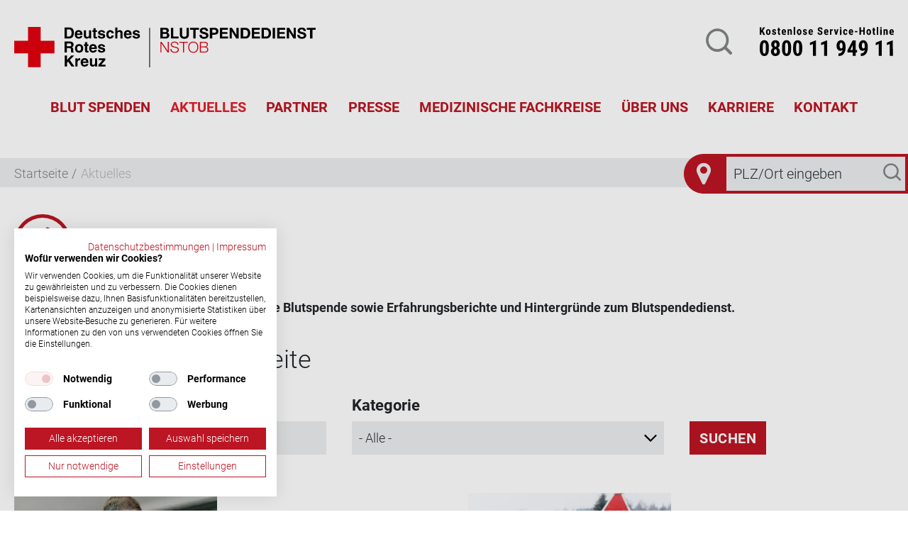

--- FILE ---
content_type: text/html; charset=UTF-8
request_url: https://www.blutspende-leben.de/aktuelles?suchbegriff=&kategorie=&page=0
body_size: 31481
content:

<!DOCTYPE html>
<html lang="de" dir="ltr">
<head>
      <link rel="preload" href="/themes/custom/drk/source/fonts/roboto-v20-latin-300.woff2" as="font" type="font/woff2" crossorigin>
  <link rel="preload" href="/themes/custom/drk/source/fonts/roboto-v20-latin-700.woff2" as="font" type="font/woff2" crossorigin>
  <link rel="preload" href="/themes/custom/drk/source/fonts/roboto-v20-latin-italic.woff2" as="font" type="font/woff2" crossorigin>
  <link rel="preload" href="/themes/custom/drk/source/fonts/roboto-v20-latin-regular.woff2" as="font" type="font/woff2" crossorigin>
  <link rel="preload" href="/themes/custom/drk/source/libraries/fontawesome/webfonts/fa-solid-900.woff2" as="font" type="font/woff2" crossorigin>
  <meta charset="utf-8" />
<noscript><style>form.antibot * :not(.antibot-message) { display: none !important; }</style>
</noscript><meta name="description" content="Lesen Sie hier aktuelle Meldungen und Informationen zu unserem Blutspendedienst, für das Ehrenamt und zu vielen weiteren Themen." />
<meta name="robots" content="index, follow" />
<link rel="canonical" href="https://www.blutspende-leben.de/aktuelles" />
<meta name="Generator" content="Drupal 10 (https://www.drupal.org)" />
<meta name="MobileOptimized" content="width" />
<meta name="HandheldFriendly" content="true" />
<meta name="viewport" content="width=device-width, initial-scale=1.0" />
<link rel="icon" href="/core/misc/favicon.ico" type="image/vnd.microsoft.icon" />

    <!-- Start SmartBanner configuration -->
    <meta name="smartbanner:title" content="Die Blutspende-App">
    <meta name="smartbanner:author" content="Der digitale Spenderservice">
    <meta name="smartbanner:price" content="kostenlos">
    <meta name="smartbanner:price-suffix-apple" content=" - im App Store">
    <meta name="smartbanner:price-suffix-google" content=" - bei Google Play">
    <meta name="smartbanner:icon-apple" content="/themes/custom/drk/source/images/icon_spende_blut_64.png">
    <meta name="smartbanner:icon-google" content="/themes/custom/drk/source/images/icon_spende_blut_64.png">
    <meta name="smartbanner:button" content="öffnen">
    <meta name="smartbanner:button-url-apple" content="https://itunes.apple.com/de/app/blutspende/id391098483?mt=8">
    <meta name="smartbanner:button-url-google" content="https://play.google.com/store/apps/details?id=de.deltacity.android.blutspende">
    <meta name="smartbanner:enabled-platforms" content="android,ios">
    <meta name="smartbanner:disable-positioning" content="true">
    <meta name="smartbanner:hide-ttl" content="15000">
    <meta name="smartbanner:hide-path" content="/">
    <!-- End SmartBanner configuration -->
    <meta name="facebook-domain-verification" content="o0lizuomqskt83wxdjpg14wm9g84g2" />
    <title>Aktuelles | Blutspendedienst NSTOB</title>
    <link rel="manifest" href="/themes/custom/drk/source/manifest/manifest.webmanifest">
    <link rel="icon" type="image/vnd.microsoft.icon" href="/themes/custom/drk/source/manifest/favicons/favicon.ico">
    <meta property="og:image" content="/themes/custom/drk/source/images/nstob-og-1200x630.png" />
    <meta property="og:image:width" content="1200" />
    <meta property="og:image:height" content="630" />
    <meta property="og:image:alt" content="nstob-og-1200x630.png" />
    <link rel="stylesheet" media="all" href="/sites/default/files/css/css_e8E2rtgfANvrZDFV74KORsasE9HYZKlwymBFGd3w8J4.css?delta=0&amp;language=de&amp;theme=drk&amp;include=eJxFy0sKwCAMANELWT1T1KBpU5XE9HP7QqF0M4sHk7pgyGID2MMKl8uyhcI9Ai86b6ZWXlJkTFMouQECRWBU_b5fvLVhkUkrZncQnhre-r1nY3wABqcqcA" />
<link rel="stylesheet" media="all" href="/sites/default/files/css/css_Jk0IN8_P34eCp8wvGmRaXRm9l0IhQXeYDweX_Cuwjns.css?delta=1&amp;language=de&amp;theme=drk&amp;include=eJxFy0sKwCAMANELWT1T1KBpU5XE9HP7QqF0M4sHk7pgyGID2MMKl8uyhcI9Ai86b6ZWXlJkTFMouQECRWBU_b5fvLVhkUkrZncQnhre-r1nY3wABqcqcA" />

            <script src="https://consent.cookiefirst.com/sites/blutspende-leben.de-b8d1fbc3-b0c1-41d5-91e1-8ddadc82e9db/consent.js"></script>
            <script>
        var Hyphenopoly = {
          require: {
            "de": "Silbentrennungsalgorithmus",
          },
          paths: {
            patterndir: "/libraries/hyphenopoly/patterns/",
            maindir: "/libraries/hyphenopoly/"
          },
          setup: {
            selectors: {
              "h1,h2,h3,h4,h5,h6,p": {}
            }
          }
        };

        var MTIProjectId = 'f8b5787b-0a7e-4ad9-b514-62c0d48a71ec';
      </script>

            <!-- Matomo -->
      <script type="text/plain" data-cookiefirst-category="performance">
        var _paq = window._paq || [];
        /* tracker methods like "setCustomDimension" should be called before "trackPageView" */
        _paq.push(['trackPageView']);
        _paq.push(['enableLinkTracking']);
        (function () {
          var u = "https://webanalytics.drk-blutspende.de/piwik/";
          _paq.push(['setTrackerUrl', u + 'matomo.php']);
          _paq.push(['setSiteId', '17']);
          var d = document, g = d.createElement('script'),
            s = d.getElementsByTagName('script')[0];
          g.type = 'text/javascript';
          g.async = true;
          g.defer = true;
          g.src = u + 'matomo.js';
          s.parentNode.insertBefore(g, s);
        })();
      </script>
      <!-- End Matomo Code -->
      
      <script type="application/json" data-drupal-selector="drupal-settings-json">{"path":{"baseUrl":"\/","pathPrefix":"","currentPath":"node\/18","currentPathIsAdmin":false,"isFront":false,"currentLanguage":"de","currentQuery":{"kategorie":"","page":"0","suchbegriff":""}},"pluralDelimiter":"\u0003","suppressDeprecationErrors":true,"ajaxPageState":{"libraries":"eJxVyUESwiAMQNELIdyhepHQZCiakkwCVm5vpxvHzV-8j_ZKC0u5Q6ciNh8minK0gOcoLBn45n1ybeUiJ6a1W12DgkEx0M0T2lDg-JM4mo7M1TfC4NM77SmDU3hXOjxdjfCEzx_sgoPpC0hUOOE","theme":"drk","theme_token":null},"ajaxTrustedUrl":{"":true},"views":{"ajax_path":"\/views\/ajax","ajaxViews":{"views_dom_id:4a26b39e1d34217bddff11d7f4a830f551f796ca5c715cc6660b5c006ae075f1":{"view_name":"search","view_display_id":"embed_article_list","view_args":"","view_path":"\/node\/18","view_base_path":"suche","view_dom_id":"4a26b39e1d34217bddff11d7f4a830f551f796ca5c715cc6660b5c006ae075f1","pager_element":0,"viewsreference":{"compressed":"[base64]"}}}},"user":{"uid":0,"permissionsHash":"d569ce836f2ae04046b3f808c5ed3092cff6dcf62dcd401096a0610179f04efd"}}</script>
<script src="/sites/default/files/js/js_6vWqcNQmoYpBZR4qxUYDGyEZ3h5O4UcE6PRJiHNt_3Q.js?scope=header&amp;delta=0&amp;language=de&amp;theme=drk&amp;include=eJxLKcrWd8rJT3dOLElNzy-qdCnKL0jJL8_TSQFKpOfkJyXm6BaXVOZk5qWDhYpTc1KTS4oyk3XKMlPLi_XBpF5iVmIFAC7zHKc"></script>
<script src="/themes/custom/drk/source/libraries/hyphenopoly/Hyphenopoly_Loader.js?t93qx3"></script>
<script src="/themes/custom/drk/source/libraries/bootstrap/4.1/dist/js/bootstrap.min.js?t93qx3" defer></script>
<script src="/sites/default/files/js/js_XCBZV-DZc_uj-x3IvjaCHxL0saYmfMBdcpAvwJZZRcA.js?scope=header&amp;delta=3&amp;language=de&amp;theme=drk&amp;include=eJxLKcrWd8rJT3dOLElNzy-qdCnKL0jJL8_TSQFKpOfkJyXm6BaXVOZk5qWDhYpTc1KTS4oyk3XKMlPLi_XBpF5iVmIFAC7zHKc"></script>

        </head>

<body class="entity--node--canonical">
<script type="text/plain" data-cookiefirst-category="advertising">
  var ubPopup = document.createElement("script");
  ubPopup.src = "https://3110756f777d4e618e73e9fd839e3f64.js.ubembed.com";
  ubPopup.referrerPolicy = "strict-origin-when-cross-origin";
  ubPopup.async = true;
  document.body.appendChild(ubPopup);
</script>

<a href="#main-content" class="visually-hidden focusable">
  Direkt zum Inhalt
</a>
<div class="terminsuche-badge d-none d-lg-flex show">
  <div class="before-icon">
    <?xml version="1.0" encoding="utf-8"?>
<!-- Generator: Adobe Illustrator 24.1.1, SVG Export Plug-In . SVG Version: 6.00 Build 0)  -->
<svg version="1.1" id="Ebene_1" xmlns="http://www.w3.org/2000/svg" xmlns:xlink="http://www.w3.org/1999/xlink" x="0px" y="0px"
	 viewBox="0 0 80 80" style="enable-background:new 0 0 80 80;" xml:space="preserve">
<style type="text/css">
	.st0{fill:#BC1523;}
</style>
<g>
	<ellipse transform="matrix(0.3341 -0.9426 0.9426 0.3341 -4.1085 59.4249)" class="st0" cx="40" cy="32.6" rx="7.2" ry="7.2"/>
	<path class="st0" d="M40,0C17.9,0,0,17.9,0,40s17.9,40,40,40c10.4,0,40,0,40,0V0C80,0,49.7,0,40,0z M54.4,32.7L54.4,32.7
		c0.1,1.7-0.3,3.4-0.9,5L43.2,59.5c-0.6,1.2-1.9,2-3.2,2c-1.4,0-2.6-0.8-3.2-2L26.5,37.7c-0.7-1.6-1-3.3-0.9-5
		c0-7.9,6.4-14.4,14.4-14.4h0C47.9,18.3,54.4,24.7,54.4,32.7L54.4,32.7z"/>
</g>
</svg>

  </div>
  <div class="search">
    <div class="input-group terminsuche">
      <form accept-charset="UTF-8" target="_blank" action="/blutspendetermine/termine" class="form-search" id="new_blood_donation_search" method="get">
        <input type="text" class="form-control" placeholder="PLZ/Ort eingeben" name="term">
        <button type="submit">
          <svg xmlns="http://www.w3.org/2000/svg" id="lupe" width="37.094" height="36.349" viewBox="0 0 37.094 36.349">
  <g id="Gruppe_1919" data-name="Gruppe 1919" transform="translate(-1308.819 -71.219)">
    <path id="Pfad_458" data-name="Pfad 458" d="M743.664,404l-7.051-7.051a16.168,16.168,0,1,0-2.812,3.024l6.946,6.946A2.063,2.063,0,1,0,743.664,404Zm-20.223-4.1a12.46,12.46,0,1,1,12.46-12.46A12.475,12.475,0,0,1,723.442,399.9Z" transform="translate(601.644 -299.956)" fill="#808486"/>
  </g>
</svg>

        </button>
      </form>
    </div>
  </div>
</div>

  <div class="dialog-off-canvas-main-canvas" data-off-canvas-main-canvas>
    <div class="layout-container">

<header class="page-header">
  <div id="headNav" class="py-3 py-md-3 py-xl-5">
    <div class="container" role="banner">
      <div class="d-flex justify-content-between align-items-center align-items-lg-start">
        <a href="/" id="LogoLink">
          <div class="d-flex d-md-none">
            <svg id="Gruppe_247" data-name="BRK-Logo" xmlns="http://www.w3.org/2000/svg" xmlns:xlink="http://www.w3.org/1999/xlink" width="240" height="107.753" viewBox="0 0 240 107.753">
  <defs>
    <clipPath id="clip-path">
      <path id="Pfad_231" data-name="Pfad 231" d="M0,49.7H240V-58.048H0Z" transform="translate(0 58.048)"/>
    </clipPath>
  </defs>
  <g id="Gruppe_240" data-name="Gruppe 240" transform="translate(159.479 0.713)">
    <path id="Pfad_227" data-name="Pfad 227" d="M12.734,0V27.606H-14.872V52.913H12.734V80.519H38.041V52.913H65.649V27.606H38.041V0Z" transform="translate(14.872)" fill="#e3000f"/>
  </g>
  <g id="Gruppe_244" data-name="Gruppe 244" clip-path="url(#clip-path)">
    <g id="Gruppe_241" data-name="Gruppe 241" transform="translate(1.526 92.228)">
      <path id="Pfad_228" data-name="Pfad 228" d="M97.528.145V1.4l-9.82,12.454H97.738v1.212H86.119V13.809L95.941,1.357H86.788V.145Zm-24.154,0V9.38a7.259,7.259,0,0,0,.293,2.205,3.681,3.681,0,0,0,.858,1.483A3.308,3.308,0,0,0,75.9,13.9a6.006,6.006,0,0,0,1.84.262A6.083,6.083,0,0,0,79.6,13.9a3.308,3.308,0,0,0,1.377-.835,3.681,3.681,0,0,0,.858-1.483A7.26,7.26,0,0,0,82.13,9.38V.145h1.42V9.693a7.216,7.216,0,0,1-.325,2.183A4.787,4.787,0,0,1,82.2,13.684a4.863,4.863,0,0,1-1.8,1.221,8.062,8.062,0,0,1-5.307,0,4.879,4.879,0,0,1-1.8-1.221,4.763,4.763,0,0,1-1.023-1.808,7.216,7.216,0,0,1-.327-2.183V.145ZM68.8.145V1.357h-8.88V6.747h8.316V7.96H59.918v5.892H68.9v1.212H58.5V.145Zm-18.615,0a6.428,6.428,0,0,1,1.743.23,4.209,4.209,0,0,1,1.442.7,3.346,3.346,0,0,1,.982,1.212,3.911,3.911,0,0,1,.366,1.745,4.2,4.2,0,0,1-.73,2.465,3.346,3.346,0,0,1-2.176,1.337v.041a3.34,3.34,0,0,1,1.212.388,2.419,2.419,0,0,1,.783.722A2.955,2.955,0,0,1,54.247,10a7.4,7.4,0,0,1,.176,1.244c.015.251.03.557.043.919s.043.728.084,1.1a6.6,6.6,0,0,0,.2,1.045,2,2,0,0,0,.366.763H53.547a1.706,1.706,0,0,1-.2-.512,4.036,4.036,0,0,1-.1-.626c-.022-.217-.039-.429-.054-.639s-.028-.39-.041-.544q-.045-.794-.136-1.576a4.424,4.424,0,0,0-.4-1.4,2.474,2.474,0,0,0-.878-.991,2.65,2.65,0,0,0-1.578-.334H44.771v6.623h-1.42V.145Zm-.106,7.084a3.828,3.828,0,0,0,1.233-.2,3.079,3.079,0,0,0,1.025-.575,2.808,2.808,0,0,0,.7-.908,2.743,2.743,0,0,0,.26-1.223A2.934,2.934,0,0,0,52.5,2.151a3.3,3.3,0,0,0-2.424-.794H44.771V7.228ZM30.062.145V8.167L38.733.145h1.921L33.99,6.309l6.978,8.754H39.13L32.924,7.291,30.062,9.944v5.12H28.64V.145ZM8.206.145,16.9,12.765h.043V.145h1.422V15.064H16.773L8.082,2.443H8.037V15.064H6.617V.145ZM3.3.145V1.357h-8.88V6.747H2.732V7.96H-5.584v5.892H3.4v1.212H-7V.145Zm-13.686,0V1.357h-5.2V15.064h-1.42V1.357H-22.2V.145ZM-37.614,4.659A7.325,7.325,0,0,1-36.3,2.183,6.336,6.336,0,0,1-34.094.47a7.014,7.014,0,0,1,3.081-.639A6.945,6.945,0,0,1-27.941.47a6.329,6.329,0,0,1,2.194,1.713,7.329,7.329,0,0,1,1.316,2.476A9.751,9.751,0,0,1-23.993,7.6a9.775,9.775,0,0,1-.438,2.948,7.241,7.241,0,0,1-1.316,2.465,6.389,6.389,0,0,1-2.194,1.7,6.97,6.97,0,0,1-3.072.637,7.04,7.04,0,0,1-3.081-.637,6.4,6.4,0,0,1-2.205-1.7,7.237,7.237,0,0,1-1.314-2.465,9.776,9.776,0,0,1-.44-2.948,9.752,9.752,0,0,1,.44-2.944m1.3,5.337a6.445,6.445,0,0,0,1,2.111A5.056,5.056,0,0,0-33.562,13.6a5.37,5.37,0,0,0,2.549.564,5.311,5.311,0,0,0,2.539-.564,5.085,5.085,0,0,0,1.734-1.494,6.449,6.449,0,0,0,1-2.111A9.021,9.021,0,0,0-25.413,7.6a8.988,8.988,0,0,0-.323-2.4,6.464,6.464,0,0,0-1-2.1,5.085,5.085,0,0,0-1.734-1.494,5.311,5.311,0,0,0-2.539-.564,5.37,5.37,0,0,0-2.549.564A5.056,5.056,0,0,0-35.307,3.1a6.46,6.46,0,0,0-1,2.1,8.916,8.916,0,0,0-.325,2.4A8.949,8.949,0,0,0-36.309,10M-46.14.145a6.451,6.451,0,0,1,1.745.23,4.21,4.21,0,0,1,1.442.7,3.385,3.385,0,0,1,.982,1.212A3.911,3.911,0,0,1-41.6,4.032,4.2,4.2,0,0,1-42.336,6.5,3.338,3.338,0,0,1-44.51,7.833v.041a3.352,3.352,0,0,1,1.212.388,2.419,2.419,0,0,1,.783.722A2.917,2.917,0,0,1-42.076,10,7.4,7.4,0,0,1-41.9,11.24c.015.251.028.557.043.919s.041.728.084,1.1a6.6,6.6,0,0,0,.2,1.045,2,2,0,0,0,.368.763h-1.569a1.866,1.866,0,0,1-.2-.512,4.519,4.519,0,0,1-.1-.626c-.02-.217-.039-.429-.052-.639s-.028-.39-.043-.544q-.042-.794-.136-1.576a4.331,4.331,0,0,0-.4-1.4,2.47,2.47,0,0,0-.876-.991A2.654,2.654,0,0,0-46.16,8.44h-5.391v6.623h-1.422V.145Zm-.1,7.084a3.828,3.828,0,0,0,1.233-.2,3.052,3.052,0,0,0,1.023-.575,2.814,2.814,0,0,0,.7-.908,2.743,2.743,0,0,0,.26-1.223,2.934,2.934,0,0,0-.793-2.172,3.294,3.294,0,0,0-2.424-.794h-5.307V7.228ZM-76.646.145l5.16,13.079L-66.343.145h2.088V15.064h-1.42V2.172h-.043l-5.1,12.892h-1.338L-77.271,2.172h-.043V15.064h-1.42V.145Zm-6.58,14.919h-1.422V.145h1.422ZM-88.409.145V1.357h-8.88V6.747h8.318V7.96h-8.318v5.892H-88.3v1.212H-98.709V.145ZM-107.59,13.851a7.981,7.981,0,0,0,1.505-.136,3.439,3.439,0,0,0,1.253-.492,2.505,2.505,0,0,0,.856-.95,3.177,3.177,0,0,0,.314-1.494,2.482,2.482,0,0,0-1.012-2.163,5.007,5.007,0,0,0-2.916-.72h-4.888v5.955Zm0-13.707a9.106,9.106,0,0,1,1.808.176,4.435,4.435,0,0,1,1.526.607A3.222,3.222,0,0,1-103.2,2.057a3.488,3.488,0,0,1,.4,1.743,3.535,3.535,0,0,1-.188,1.14,3.468,3.468,0,0,1-.535,1,3.353,3.353,0,0,1-.813.765,3.067,3.067,0,0,1-1.056.438v.041a3.524,3.524,0,0,1,2.3,1.181,3.628,3.628,0,0,1,.858,2.456,5.72,5.72,0,0,1-.063.8,3.817,3.817,0,0,1-.251.919,3.936,3.936,0,0,1-.544.932,3.173,3.173,0,0,1-.95.8,5.673,5.673,0,0,1-1.463.566,8.554,8.554,0,0,1-2.079.219H-113.9V.145Zm0,6.54a4.947,4.947,0,0,0,1.483-.2,3.025,3.025,0,0,0,1.045-.544,2.207,2.207,0,0,0,.627-.8,2.344,2.344,0,0,0,.21-.982q0-2.8-3.365-2.8h-4.888V6.684Z" transform="translate(113.899 0.169)"/>
    </g>
    <g id="Gruppe_242" data-name="Gruppe 242" transform="translate(0 -0.001)">
      <path id="Pfad_229" data-name="Pfad 229" d="M69.492.3v4.99H55.243v5.782H68.32v4.609H55.243v6.616H69.793v4.988H49.31V.3ZM33.02.3a13.929,13.929,0,0,1,4.858.832A10.574,10.574,0,0,1,41.77,3.623a11.5,11.5,0,0,1,2.569,4.156,16.8,16.8,0,0,1,.926,5.858,18.724,18.724,0,0,1-.756,5.443,11.988,11.988,0,0,1-2.287,4.308A10.677,10.677,0,0,1,38.4,26.241a12.892,12.892,0,0,1-5.385,1.04H21.381V.3Zm-.416,22a7.631,7.631,0,0,0,2.495-.416A5.523,5.523,0,0,0,37.254,20.5a6.983,6.983,0,0,0,1.511-2.513,11.035,11.035,0,0,0,.566-3.779,15.683,15.683,0,0,0-.4-3.685,7.357,7.357,0,0,0-1.3-2.816,5.746,5.746,0,0,0-2.4-1.8,9.572,9.572,0,0,0-3.685-.624H27.314V22.293ZM-.352.3,10.912,18.4h.074V.3h5.556V27.281H10.609L-.618,9.216H-.692V27.281H-6.248V.3ZM-10.706.3v4.99H-24.955v5.782H-11.88v4.609H-24.955v6.616h14.549v4.988H-30.89V.3ZM-43.172.3a11.231,11.231,0,0,1,4.308.737,8.111,8.111,0,0,1,2.892,1.945,7.5,7.5,0,0,1,1.624,2.76,10.168,10.168,0,0,1,.51,3.213,10.22,10.22,0,0,1-.51,3.193,7.45,7.45,0,0,1-1.624,2.777,8.043,8.043,0,0,1-2.892,1.947,11.231,11.231,0,0,1-4.308.737H-49.41v9.675h-5.933V.3Zm-1.624,12.7a12.519,12.519,0,0,0,1.966-.15,4.577,4.577,0,0,0,1.661-.587,3.2,3.2,0,0,0,1.153-1.227,4.328,4.328,0,0,0,.434-2.079,4.318,4.318,0,0,0-.434-2.079A3.19,3.19,0,0,0-41.17,5.644a4.611,4.611,0,0,0-1.661-.587,12.519,12.519,0,0,0-1.966-.15H-49.41v8.088ZM-74.918,20.63a4.3,4.3,0,0,0,1.3,1.531,5.677,5.677,0,0,0,1.908.869,9.01,9.01,0,0,0,2.268.282,11.687,11.687,0,0,0,1.7-.132,5.921,5.921,0,0,0,1.7-.509,3.73,3.73,0,0,0,1.324-1.04,2.611,2.611,0,0,0,.529-1.682,2.367,2.367,0,0,0-.7-1.778,5.557,5.557,0,0,0-1.832-1.134,18.215,18.215,0,0,0-2.571-.793q-1.434-.34-2.909-.756a25.77,25.77,0,0,1-2.948-.926,10.057,10.057,0,0,1-2.571-1.418,6.68,6.68,0,0,1-1.834-2.172,6.607,6.607,0,0,1-.7-3.158,7.053,7.053,0,0,1,.889-3.609,8.039,8.039,0,0,1,2.322-2.551A10.1,10.1,0,0,1-73.786.146a13.8,13.8,0,0,1,3.629-.492,17.249,17.249,0,0,1,4.063.471,10.151,10.151,0,0,1,3.458,1.531,7.73,7.73,0,0,1,2.4,2.7,8.283,8.283,0,0,1,.889,3.987h-5.745a4.793,4.793,0,0,0-.509-2,3.36,3.36,0,0,0-1.153-1.249A4.965,4.965,0,0,0-68.4,4.452a10.254,10.254,0,0,0-2.021-.187,7,7,0,0,0-1.437.15,3.831,3.831,0,0,0-1.3.529,3.283,3.283,0,0,0-.965.947A2.527,2.527,0,0,0-74.5,7.326a2.414,2.414,0,0,0,.3,1.285,2.678,2.678,0,0,0,1.19.908,15.215,15.215,0,0,0,2.456.832q1.568.418,4.1,1.058.757.153,2.1.548a10.091,10.091,0,0,1,2.666,1.266A8.1,8.1,0,0,1-59.4,15.546a6.62,6.62,0,0,1,.963,3.724,8.245,8.245,0,0,1-.718,3.44,7.478,7.478,0,0,1-2.137,2.74,10.261,10.261,0,0,1-3.514,1.8,16.664,16.664,0,0,1-4.856.642,17.133,17.133,0,0,1-4.329-.548,10.864,10.864,0,0,1-3.7-1.721,8.464,8.464,0,0,1-2.552-2.985,8.933,8.933,0,0,1-.908-4.308h5.745a4.933,4.933,0,0,0,.492,2.305" transform="translate(81.157 0.346)"/>
    </g>
    <g id="Gruppe_243" data-name="Gruppe 243" transform="translate(1.329 38.9)">
      <path id="Pfad_230" data-name="Pfad 230" d="M52.935,3.607v-7.82H87.594v7.82H74.915V38.089h-9.3V3.607ZM43.457,34.86q-4.8,4.177-13.272,4.178-8.59,0-13.3-4.149t-4.709-12.8V-4.213h9.3V22.092a19.034,19.034,0,0,0,.3,3.377,6.575,6.575,0,0,0,3.881,5.006,10.687,10.687,0,0,0,4.531.8q4.979,0,6.874-2.222t1.9-6.961V-4.213h9.3V22.092q0,8.59-4.8,12.767M-11.581-4.213v34.48H9.036v7.822H-20.883v-42.3ZM-42.566,30.861a12.37,12.37,0,0,0,2.606-.267,6.39,6.39,0,0,0,2.192-.887,4.5,4.5,0,0,0,1.511-1.689,5.824,5.824,0,0,0,.562-2.727q0-3.255-1.838-4.65a7.83,7.83,0,0,0-4.856-1.392H-52.519V30.861Zm.652-35.074a26.268,26.268,0,0,1,5.509.535,11.91,11.91,0,0,1,4.266,1.747A8.118,8.118,0,0,1-29.385,1.3a11.359,11.359,0,0,1,.978,4.979,9.271,9.271,0,0,1-1.452,5.331,10.55,10.55,0,0,1-4.3,3.5,10.169,10.169,0,0,1,5.836,3.941,11.725,11.725,0,0,1,1.925,6.783,11.634,11.634,0,0,1-1.246,5.539,10.78,10.78,0,0,1-3.347,3.822,14.788,14.788,0,0,1-4.8,2.19,21.576,21.576,0,0,1-5.539.713h-20.5v-42.3ZM-43.1,12.909a6.681,6.681,0,0,0,4.087-1.184,4.479,4.479,0,0,0,1.6-3.852,4.91,4.91,0,0,0-.533-2.428,3.935,3.935,0,0,0-1.42-1.481,6.014,6.014,0,0,0-2.046-.741,13.476,13.476,0,0,0-2.4-.208h-8.708v9.894Z" transform="translate(61.821 4.213)"/>
    </g>
  </g>
</svg>

          </div>
          <div class="d-none d-md-flex flex-row w-100" style="gap:40px;">
            <svg id="NSTOB" xmlns="http://www.w3.org/2000/svg" viewBox="0 0 2545.9 342.1" >
<g>
	<polygon fill="#E3000F" points="1234.9,126 1244.5,126 1297.2,202.5 1297.5,202.5 1297.5,126 1306.1,126 1306.1,216.5 1296.5,216.5
		1243.7,139.9 1243.5,139.9 1243.5,216.5 1234.9,216.5 	"/>
	<path fill="#E3000F" d="M1328.3,186.7c-0.4,18.6,13.1,24.3,29.5,24.3c9.5,0,24-5.2,24-18.4c0-10.3-10.3-14.3-18.6-16.4l-20.2-4.9
		c-10.6-2.7-20.4-7.7-20.4-21.8c0-8.9,5.7-25.5,31.2-25.5c17.9,0,33.6,9.6,33.5,28.1h-8.6c-0.5-13.8-11.9-20.8-24.7-20.8
		c-11.8,0-22.7,4.6-22.7,18c0,8.5,6.3,12,13.7,13.8l22.1,5.5c12.8,3.4,23.4,9,23.4,23.8c0,6.2-2.5,25.9-34.6,25.9
		c-21.4,0-37.1-9.6-36.1-31.7L1328.3,186.7z"/>
	<polygon fill="#E3000F" points="1394.3,126 1466,126 1466,133.3 1434.5,133.3 1434.5,216.5 1425.9,216.5 1425.9,133.3 1394.3,133.3
		"/>
	<path fill="#E3000F" d="M1512.5,211c23.8,0,34-20,34-39.8s-10.1-39.8-34-39.8s-34.1,20-34.1,39.8S1488.5,211,1512.5,211 M1512.5,124
		c28.4,0,42.6,22.4,42.6,47.1s-14.2,47.2-42.6,47.2s-42.7-22.4-42.7-47.1S1483.9,124.1,1512.5,124"/>
	<path fill="#E3000F" d="M1577.1,209.1h29.7c12.8,0.1,23.8-4.2,23.8-18.6c0-11.5-8.8-17.5-23.8-17.5h-29.7V209.1z M1577.1,165.6h29.7
		c13.8,0,20.4-6.8,20.4-15.3c0-11.3-7-17-20.4-17h-29.7V165.6z M1568.5,126h38.3c15.2,0,29,5.3,29,22.2c0,9.5-6.3,18.2-15.7,20.3
		v0.2c11.7,1.5,19.1,10.3,19.1,22.1c0,8.6-3,25.7-32.4,25.7h-38.3V126z"/>
	<polygon fill="#E3000F" points="116.5,0 116.5,116.5 0,116.5 0,223.3 116.5,223.3 116.5,339.9 223.4,339.9 223.4,223.3 339.9,223.3
		339.9,116.5 223.4,116.5 223.4,0 	"/>
	<path d="M444.7,81.4H461c7.8,0,13.7-2.7,17.6-7.9c3.9-5.3,5.9-13.3,5.9-23.9c0-9.6-1.8-16.8-5.5-21.6s-9.1-7.2-16.5-7.2h-17.8V81.4
		z M425.4,4.8h39.6c12.7,0,22.4,3.7,29,11.2c6.6,7.5,9.9,18.4,9.9,32.8c0,15.8-3.4,27.9-10.3,36.1c-6.9,8.2-16.9,12.4-30.2,12.4h-38
		L425.4,4.8z"/>
	<path d="M557.8,56c-0.4-4.1-1.5-7.3-3.3-9.6c-2.3-3.1-5.9-4.6-10.8-4.6c-4.7,0-8.2,1.8-10.6,5.4c-1.7,2.7-2.8,5.7-3.3,8.9H557.8z
		 M544.1,99c-10.4,0-18.4-3.2-24.1-9.6c-5.6-6.4-8.5-15.6-8.5-27.4c0-10.9,2.9-19.5,8.6-25.7c5.7-6.2,13.7-9.3,23.9-9.3
		c10.4,0,18.5,3.2,24.1,9.5s8.5,15.3,8.5,27c0.1,1.4,0,2.7-0.3,4.1h-46.6c0.4,5.4,1.6,9.5,3.6,12.1c2.5,3.3,6.7,5,12.6,5
		c2.7,0,5.3-0.8,7.6-2.3c2.1-1.2,3.6-3.2,4.2-5.6H576c-1.3,6.6-5.2,12.5-10.8,16.4C559.6,97.1,552.5,99,544.1,99"/>
	<path d="M606.8,71.7c0,4.2,0.9,7.3,2.7,9.3c1.8,2,4.6,3,8.3,3c4.7,0,8.3-1.4,10.8-4.3c2.5-2.9,3.8-7,3.8-12.3V28.8h18.1v68.4h-17.2
		V87c-0.6,1.3-1.4,2.4-2.3,3.5c-4.4,5.7-10.9,8.5-19.3,8.5c-7.2,0-12.8-2.1-16.9-6.4s-6.1-10.2-6.1-17.7V28.8h18L606.8,71.7z"/>
	<path d="M698.7,97.6c-3,0.3-6.7,0.4-11.1,0.4c-6.4,0-11-1.1-13.8-3.4c-2.8-2.3-4.2-6-4.2-11.2V41.5h-9.5V28.8h9.5V10.4h18v18.4h11
		v12.6h-11v38.9c0,1.6,0.5,2.6,1.4,3.1c1,0.5,2.9,0.8,5.9,0.8h3.7L698.7,97.6z"/>
	<path d="M748.9,49.3c0.1-2.5-1.2-4.9-3.3-6.4c-2.6-1.7-5.6-2.5-8.7-2.4c-3.5,0-6.2,0.6-8.2,1.8c-1.8,1-3,2.9-2.9,5
		c0,1.5,1.1,2.8,3.3,3.9c2.2,1.1,6.1,2.2,11.6,3.5c11.1,2.5,18.5,5.2,22.2,8.1s5.6,7.5,5.6,13.8c0.1,6.4-2.9,12.5-8.1,16.2
		C755.1,97,747.9,99,739,99c-10.5,0-18.6-2-24.3-6s-8.7-9.9-9.1-17.6H724c0.1,3,1.6,5.8,4.2,7.4c2.7,1.8,6.3,2.7,10.8,2.7
		c3.6,0,6.4-0.6,8.5-1.9c1.9-1,3.1-3,3-5.2c0-1.6-1-2.9-3-4c-2-1.1-5.5-2.2-10.4-3.2c-11.6-2.6-19.3-5.3-23.2-8.2s-5.8-7.3-5.8-13.3
		c-0.2-6.4,2.6-12.5,7.6-16.4c5.1-4.2,11.7-6.3,20-6.3c9.3,0,16.8,2,22.5,6.1s8.5,9.5,8.6,16.2L748.9,49.3z"/>
	<path d="M840.9,71.9c-0.9,8.5-4.1,15.2-9.5,19.9C826,96.6,819,99,810.3,99c-10.4,0-18.4-3.1-24-9.2s-8.5-14.9-8.4-26.3
		c0-11.2,2.9-20,8.8-26.6s13.7-9.8,23.7-9.8c8.8,0,16,2.4,21.6,7.3s8.6,11.3,9,19.2h-18.4c0-3.1-1.4-6.1-3.6-8.2
		c-2.4-2.1-5.5-3.3-8.7-3.1c-4.2-0.2-8.1,1.9-10.3,5.4c-2.3,3.6-3.5,8.9-3.5,15.9c0,6.8,1.2,12,3.5,15.5c2.3,3.5,6.2,5.5,10.3,5.3
		c3.1,0.1,6.1-1.2,8.3-3.4c2.3-2.4,3.8-5.6,4-8.9L840.9,71.9z"/>
	<path d="M853.5,4.8h18v32.7l1.5-2c4.4-5.7,10.9-8.5,19.4-8.5c7.2,0,12.9,2.1,17,6.4c4.1,4.3,6.2,10.2,6.1,17.8v46.1h-18.1V54.5
		c0-4.2-0.9-7.4-2.7-9.4S890,42,886.2,42c-4.7,0-8.4,1.4-10.9,4.3s-3.8,7-3.9,12.4v38.6h-18V4.8z"/>
	<path d="M973,56c-0.4-4.1-1.5-7.3-3.3-9.6c-2.3-3.1-5.9-4.6-10.8-4.6c-4.7,0-8.2,1.8-10.6,5.4c-1.7,2.7-2.8,5.7-3.3,8.9H973z
		 M959.3,99c-10.4,0-18.4-3.2-24.1-9.6c-5.6-6.4-8.5-15.6-8.5-27.4c0-10.9,2.9-19.5,8.6-25.7c5.7-6.2,13.7-9.3,23.9-9.3
		c10.4,0,18.5,3.2,24.1,9.5c5.6,6.3,8.5,15.3,8.5,27c0.1,1.4,0,2.7-0.3,4.1h-46.6c0.4,5.4,1.6,9.5,3.6,12.1c2.5,3.3,6.7,5,12.6,5
		c2.7,0,5.3-0.8,7.6-2.3c2.1-1.2,3.6-3.2,4.2-5.6h18.4c-1.3,6.6-5.2,12.5-10.7,16.4C974.8,97.1,967.8,99,959.3,99"/>
	<path d="M1042.5,49.3c0.1-2.5-1.2-4.9-3.3-6.4c-2.6-1.7-5.6-2.5-8.7-2.4c-3.5,0-6.2,0.6-8.2,1.8c-1.8,1-3,2.9-2.9,5
		c0,1.5,1.1,2.8,3.3,3.9c2.2,1.1,6.1,2.2,11.6,3.5c11.1,2.5,18.5,5.2,22.2,8.1c3.7,2.9,5.6,7.5,5.6,13.8c0.1,6.4-2.9,12.5-8.2,16.2
		c-5.4,4.1-12.6,6.1-21.5,6.1c-10.5,0-18.6-2-24.3-6s-8.7-9.9-9.1-17.6h18.4c0.1,3,1.6,5.8,4.2,7.4c2.7,1.8,6.3,2.7,10.9,2.7
		c3.6,0,6.4-0.6,8.5-1.9c1.9-1,3-3,3-5.2c0-1.6-1-2.9-3-4c-2-1.1-5.5-2.2-10.4-3.2c-11.6-2.6-19.3-5.3-23.2-8.2
		c-3.9-2.9-5.9-7.3-5.8-13.3c-0.2-6.4,2.6-12.5,7.6-16.4c5.1-4.2,11.7-6.3,20-6.3c9.3,0,16.8,2,22.5,6.1c5.7,4.1,8.5,9.5,8.6,16.2
		L1042.5,49.3z"/>
	<path d="M444.7,163.6h22.4c5,0,8.7-1,11.2-3.1c2.5-2,3.7-5.1,3.7-9.2c0-4.1-1.2-7.1-3.5-9.1c-2.4-2-5.9-3-10.7-3.1h-23.1V163.6z
		 M425.4,123.2H472c8.8,0,15.9,2.4,21.3,7.1s8.1,10.9,8.1,18.6c0,8.9-3,15.4-9,19.5c-1.7,1.1-3.5,2.1-5.4,2.8
		c1.1,0.4,2.1,0.9,3.1,1.5c5.3,3.1,8,8.4,8.2,15.9l0.4,15.2c-0.1,2.2,0.3,4.3,0.9,6.4c0.6,1.4,1.8,2.4,3.2,3v2.5h-21.3
		c-0.7-2-1.2-4.1-1.3-6.2c-0.4-3.4-0.6-6.8-0.6-10.2l-0.1-8.6c-0.1-4.1-1.3-7.1-3.7-8.9s-6.3-2.6-11.8-2.6h-19.2v36.5h-19.3V123.2z"
		/>
	<path d="M560.2,197.1c2.8-3.5,4.2-8.7,4.2-15.4c0-6.9-1.4-12.2-4.2-15.8c-2.8-3.6-6.9-5.4-12.3-5.4c-5.4,0-9.5,1.8-12.2,5.4
		c-2.8,3.6-4.2,8.8-4.2,15.8c0,6.8,1.4,11.9,4.2,15.4c2.8,3.5,6.9,5.3,12.2,5.3C553.4,202.4,557.5,200.6,560.2,197.1 M522.5,207.8
		c-6.3-6.4-9.5-15.1-9.5-26c0-11.2,3.2-20,9.5-26.6c6.3-6.6,14.8-9.8,25.5-9.8c10.8,0,19.3,3.3,25.6,9.8c6.3,6.6,9.4,15.4,9.4,26.6
		c0,10.9-3.1,19.6-9.4,26c-6.3,6.4-14.8,9.6-25.6,9.6C537.3,217.5,528.8,214.3,522.5,207.8"/>
	<path d="M627.1,216.1c-3,0.3-6.7,0.4-11.1,0.4c-6.4,0-11-1.1-13.7-3.4c-2.8-2.3-4.2-6-4.2-11.2v-41.9h-9.5v-12.6h9.5v-18.4h18v18.4
		h11v12.6h-11v38.9c0,1.6,0.5,2.6,1.4,3.1c0.9,0.5,2.9,0.8,5.9,0.8h3.7V216.1z"/>
	<path d="M679.5,174.5c-0.4-4.1-1.5-7.3-3.3-9.6c-2.3-3.1-5.9-4.6-10.8-4.6c-4.7,0-8.2,1.8-10.6,5.4c-1.7,2.7-2.8,5.7-3.3,8.9H679.5
		z M665.7,217.5c-10.4,0-18.4-3.2-24.1-9.6s-8.5-15.6-8.5-27.4c0-10.9,2.9-19.5,8.6-25.7c5.7-6.2,13.7-9.3,23.9-9.3
		c10.4,0,18.5,3.2,24.1,9.5c5.6,6.3,8.5,15.3,8.5,27c0.1,1.4,0,2.7-0.3,4.1h-46.7c0.4,5.4,1.6,9.4,3.6,12.1c2.5,3.3,6.7,5,12.6,5
		c2.7,0,5.3-0.8,7.6-2.3c2.1-1.2,3.6-3.2,4.2-5.6h18.4c-1.3,6.6-5.2,12.5-10.8,16.4C681.2,215.5,674.1,217.5,665.7,217.5"/>
	<path d="M748.9,167.8c0.1-2.5-1.2-4.9-3.3-6.4c-2.6-1.7-5.6-2.5-8.7-2.4c-3.5,0-6.2,0.6-8.2,1.8c-1.8,1-3,2.9-2.9,5
		c0,1.5,1.1,2.8,3.3,3.9c2.2,1.1,6.1,2.2,11.6,3.5c11.1,2.5,18.5,5.2,22.2,8.1s5.6,7.5,5.6,13.8c0.1,6.4-2.9,12.5-8.1,16.2
		c-5.4,4.1-12.6,6.1-21.5,6.1c-10.5,0-18.6-2-24.3-6s-8.7-9.9-9.1-17.6H724c0.1,3,1.6,5.8,4.2,7.4c2.7,1.8,6.3,2.7,10.8,2.7
		c3.6,0,6.4-0.6,8.5-1.9c1.9-1,3.1-3,3-5.2c0-1.6-1-2.9-3-4s-5.5-2.2-10.4-3.2c-11.6-2.6-19.3-5.3-23.2-8.2s-5.8-7.3-5.8-13.3
		c-0.2-6.4,2.6-12.5,7.6-16.4c5.1-4.2,11.7-6.3,20-6.3c9.3,0,16.8,2,22.5,6.1s8.5,9.5,8.6,16.2L748.9,167.8z"/>
	<polygon points="426.8,241.7 436.4,241.7 446.1,241.7 446.1,279.9 481.5,241.7 493.8,241.7 506.1,241.7 469.2,279.4 508.6,334.1
		495.9,334.1 483.3,334.1 455.4,293.5 446.1,303 446.1,334.1 436.4,334.1 426.8,334.1 	"/>
	<path d="M516.8,265.7H534V278c0.6-1.3,1.3-2.6,2.1-3.9c4.2-6.8,9.7-10.2,16.4-10.2l4.1,0.1v18.4c-1.8-0.2-3.6-0.3-5.4-0.2
		c-5.5,0-9.6,1.4-12.3,4.1s-4.1,6.9-4.1,12.4v35.5h-18L516.8,265.7z"/>
	<path d="M608,292.9c-0.4-4.1-1.5-7.3-3.3-9.6c-2.3-3.1-5.9-4.6-10.8-4.6c-4.7,0-8.2,1.8-10.6,5.4c-1.7,2.7-2.8,5.7-3.3,8.9H608z
		 M594.2,335.9c-10.4,0-18.4-3.2-24.1-9.6c-5.6-6.4-8.5-15.6-8.5-27.4c0-10.9,2.9-19.5,8.6-25.7c5.7-6.2,13.7-9.3,23.9-9.3
		c10.4,0,18.5,3.2,24.1,9.5s8.5,15.3,8.5,27c0.1,1.4,0,2.7-0.3,4.1h-46.6c0.4,5.4,1.6,9.4,3.6,12.1c2.5,3.3,6.7,5,12.6,5
		c2.7,0,5.3-0.8,7.6-2.3c2.1-1.2,3.6-3.2,4.2-5.6h18.4c-1.3,6.6-5.2,12.5-10.8,16.4C609.8,333.8,602.7,335.8,594.2,335.9"/>
	<path d="M656.9,308.5c0,4.2,0.9,7.3,2.7,9.3c1.8,2,4.6,3,8.3,3c4.7,0,8.3-1.4,10.8-4.3c2.5-2.8,3.8-7,3.7-12.3v-38.6h18.1v68.4
		h-17.1v-10.3c-0.6,1.3-1.4,2.4-2.3,3.5c-4.4,5.7-10.9,8.5-19.3,8.5c-7.2,0-12.8-2.1-16.9-6.4c-4-4.3-6.1-10.2-6.1-17.7v-46.1h18
		L656.9,308.5z"/>
	<polygon points="711.6,320.1 746.3,280.5 746.8,280 714.2,280 714.2,272.9 714.2,265.7 769.3,265.7 769.3,273 769.3,280.5
		735.1,319.4 770.9,319.4 770.9,326.7 770.9,334.1 711.6,334.1 711.6,327.1 	"/>
	<path d="M1254.5,82.6h21.3c7.9,0,14.7-2.5,14.7-11.9s-5.8-12.9-14.3-12.9h-21.7V82.6z M1254.5,44.2h20.2c7,0,12.2-3.2,12.2-10.8
		c0-8.6-6.6-10.4-13.7-10.4h-18.6V44.2z M1234.6,7.5h42.6c17.2,0,28.9,5.6,28.9,22.4c0,8.9-4.4,15.1-12.3,18.9
		c11,3.2,16.6,11.7,16.6,22.9c0,18.4-15.6,26.2-31.9,26.2h-43.8V7.5z"/>
	<polygon points="1323.8,7.5 1343.7,7.5 1343.7,81.3 1387.8,81.3 1387.8,98 1323.8,98 	"/>
	<path d="M1475.8,63.8c0,24.5-14.4,36.4-38.7,36.4s-38.5-11.8-38.5-36.4V7.5h19.9v56.3c0,9.9,2.5,19.6,18.6,19.6
		c14.2,0,18.8-6.2,18.8-19.6V7.5h19.9L1475.8,63.8z"/>
	<polygon points="1512.9,24.3 1485.8,24.3 1485.8,7.5 1560,7.5 1560,24.3 1532.8,24.3 1532.8,98 1512.9,98 	"/>
	<path d="M1583.9,68c0,12,9.4,16.7,20,16.7c7,0,17.6-2,17.6-11.3c0-9.8-13.6-11.4-26.9-15s-27-8.7-27-25.7
		c0-18.5,17.5-27.4,33.8-27.4c18.9,0,36.3,8.2,36.3,29.2h-19.3c-0.6-10.9-8.4-13.7-17.9-13.7c-6.3,0-13.7,2.7-13.7,10.3
		c0,7,4.3,7.9,27,13.7c6.6,1.6,26.9,5.8,26.9,26.4c0,16.6-13.1,29-37.7,29c-20,0-38.8-9.9-38.5-32.2L1583.9,68z"/>
	<path d="M1672.5,50.1h15.5c9.2,0,17.5-2,17.5-13.6s-8.2-13.6-17.5-13.6h-15.5V50.1z M1652.6,7.5h40.8c22.6,0,31.3,14.3,31.3,29
		s-8.8,29-31.3,29h-20.9V98h-19.9V7.5z"/>
	<polygon points="1737.1,7.5 1804.8,7.5 1804.8,24.3 1757,24.3 1757,43.7 1800.9,43.7 1800.9,59.1 1757,59.1 1757,81.3 1805.8,81.3
		1805.8,98 1737.1,98 	"/>
	<polygon points="1819.3,7.5 1839,7.5 1876.8,68.2 1877.1,68.2 1877.1,7.5 1895.7,7.5 1895.7,98 1875.8,98 1838.1,37.4 1837.9,37.4
		1837.9,98 1819.3,98 	"/>
	<path d="M1933.1,81.3h17.8c11.5,0,22.6-7.1,22.6-27.1c0-18.2-6.3-29.9-26.1-29.9h-14.2V81.3z M1913.2,7.5h39
		c23.4,0,41.1,14.7,41.1,44.7c0,26.2-13.4,45.8-41.1,45.8h-39L1913.2,7.5z"/>
	<polygon points="2007.1,7.5 2074.8,7.5 2074.8,24.3 2027,24.3 2027,43.7 2070.8,43.7 2070.8,59.1 2027,59.1 2027,81.3 2075.8,81.3
		2075.8,98 2007.1,98 	"/>
	<path d="M2109.1,81.3h17.8c11.5,0,22.6-7.1,22.6-27.1c0-18.2-6.3-29.9-26.1-29.9h-14.2V81.3z M2089.2,7.5h39
		c23.4,0,41.1,14.7,41.1,44.7c0,26.2-13.4,45.8-41.1,45.8h-39V7.5z"/>
	<rect x="2183.1" y="7.5" width="19.9" height="90.5"/>
	<polygon points="2220.5,7.5 2288.2,7.5 2288.2,24.3 2240.4,24.3 2240.4,43.7 2284.3,43.7 2284.3,59.1 2240.4,59.1 2240.4,81.3
		2289.2,81.3 2289.2,98 2220.5,98 	"/>
	<polygon points="2302.6,7.5 2322.4,7.5 2360.2,68.2 2360.4,68.2 2360.4,7.5 2379.1,7.5 2379.1,98 2359.2,98 2321.5,37.4
		2321.3,37.4 2321.3,98 2302.6,98 	"/>
	<path d="M2410.1,68c0,12,9.4,16.7,20,16.7c7,0,17.6-2,17.6-11.3c0-9.8-13.6-11.4-26.9-15s-27-8.7-27-25.7
		c0-18.5,17.5-27.4,33.8-27.4c18.9,0,36.2,8.2,36.2,29.2h-19.3c-0.6-10.9-8.4-13.7-17.9-13.7c-6.3,0-13.7,2.7-13.7,10.3
		c0,7,4.3,7.9,27,13.7c6.6,1.6,26.9,5.8,26.9,26.4c0,16.6-13,29-37.6,29c-20,0-38.8-9.9-38.5-32.2L2410.1,68z"/>
	<polygon points="2471.7,7.5 2471.7,24.3 2498.8,24.3 2498.8,98 2518.7,98 2518.7,24.3 2545.9,24.3 2545.9,7.5 	"/>
	<rect x="1140.7" y="7.6" width="6.2" height="334.5"/>
</g>
</svg>

          </div>
        </a>
        <div class="d-flex justify-content-center align-items-center">
          <a href="tel:08001194911" class="d-block d-lg-none tel-icon"><svg xmlns="http://www.w3.org/2000/svg" width="32" height="32" viewBox="0 0 32 32"><g transform="translate(-170.239 -133.027)"><path d="M186.239,165.027a16,16,0,1,1,16-16A16.019,16.019,0,0,1,186.239,165.027Zm0-30a14,14,0,1,0,14,14A14.015,14.015,0,0,0,186.239,135.027Z" fill="#808486"/><path d="M192.291,156.535a2.936,2.936,0,0,1-1.611.8,4.253,4.253,0,0,1-2.146.029,8.566,8.566,0,0,1-2.63-1.476,10.426,10.426,0,0,1-1.653-1.383,18.793,18.793,0,0,1-3.829-6.513,10.484,10.484,0,0,1-.4-2.118,8.578,8.578,0,0,1-.01-3.015A4.244,4.244,0,0,1,181.076,141a2.932,2.932,0,0,1,1.483-1.018,4.951,4.951,0,0,1,1.584.055.555.555,0,0,1,.218.091c.207.134.307.723.359.967.185.7.357,1.415.556,2.11.1.325.333.754.246,1.088-.17.657-2.369,1.11-2.52,1.691a2.4,2.4,0,0,0,.18,1.036,11.073,11.073,0,0,0,3.262,5.549c.22.218.527.586.818.661.582.151,2.046-1.55,2.7-1.38.334.087.6.5.831.745.511.512,1.049,1.008,1.573,1.512.188.164.654.538.671.784a.571.571,0,0,1-.026.234A4.964,4.964,0,0,1,192.291,156.535Z" fill="#808486"/></g></svg></a>
          <a href="/suche" class="d-none d-lg-inline-flex" id="headerSearchButton"><svg xmlns="http://www.w3.org/2000/svg" id="lupe" width="37.094" height="36.349" viewBox="0 0 37.094 36.349">
  <g id="Gruppe_1919" data-name="Gruppe 1919" transform="translate(-1308.819 -71.219)">
    <path id="Pfad_458" data-name="Pfad 458" d="M743.664,404l-7.051-7.051a16.168,16.168,0,1,0-2.812,3.024l6.946,6.946A2.063,2.063,0,1,0,743.664,404Zm-20.223-4.1a12.46,12.46,0,1,1,12.46-12.46A12.475,12.475,0,0,1,723.442,399.9Z" transform="translate(601.644 -299.956)" fill="#808486"/>
  </g>
</svg>
</a>
          <a href="tel:08001194911" class="d-none d-lg-inline-flex"><svg id="hotline" xmlns="http://www.w3.org/2000/svg" width="189.03" height="41.55" viewBox="0 0 189.03 41.55"><defs><style>.cls-1{isolation:isolate;}</style></defs><title>hotline</title><g id="Gruppe_2033" data-name="Gruppe 2033"><g class="cls-1"><path d="M5.05,9.58,4.2,10.65v3H2V3H4.2V7.68l.68-1.15,2-3.5H9.5l-3,4.69,3.1,6H7Z" transform="translate(-2.04 -2.44)"/><path d="M10.85,9.48a4.27,4.27,0,0,1,.85-2.83,2.88,2.88,0,0,1,2.35-1,2.9,2.9,0,0,1,2.37,1,4.35,4.35,0,0,1,.85,2.84V10a4.26,4.26,0,0,1-.85,2.82,2.87,2.87,0,0,1-2.35,1,2.9,2.9,0,0,1-2.37-1A4.3,4.3,0,0,1,10.85,10Zm2.08.52c0,1.41.38,2.12,1.14,2.12s1.07-.59,1.12-1.77V9.48a3.33,3.33,0,0,0-.3-1.61.94.94,0,0,0-.85-.53.92.92,0,0,0-.82.53,3.33,3.33,0,0,0-.3,1.61Z" transform="translate(-2.04 -2.44)"/><path d="M23.11,11.57a.64.64,0,0,0-.25-.49,4.83,4.83,0,0,0-1.12-.6A4.68,4.68,0,0,1,20,9.4,2,2,0,0,1,19.5,8a2.22,2.22,0,0,1,.75-1.72,2.86,2.86,0,0,1,2-.68,3.08,3.08,0,0,1,2.08.68,2.25,2.25,0,0,1,.79,1.81H23c0-.65-.26-1-.8-1a.77.77,0,0,0-.54.2.75.75,0,0,0-.22.58.59.59,0,0,0,.24.46,5.1,5.1,0,0,0,1.1.58,4.47,4.47,0,0,1,1.79,1,2.12,2.12,0,0,1,.53,1.49,2.1,2.1,0,0,1-.8,1.71,3.22,3.22,0,0,1-2.09.64,3.27,3.27,0,0,1-1.54-.34,2.61,2.61,0,0,1-1.05-.95,2.43,2.43,0,0,1-.37-1.31h2a1.24,1.24,0,0,0,.25.81,1,1,0,0,0,.78.28C22.84,12.33,23.11,12.07,23.11,11.57Z" transform="translate(-2.04 -2.44)"/><path d="M29.88,3.82V5.77h1.06V7.32H29.88v3.94a1.15,1.15,0,0,0,.13.65.59.59,0,0,0,.49.17A1.72,1.72,0,0,0,31,12v1.61a3.35,3.35,0,0,1-1.15.2c-1.33,0-2-.77-2-2.3V7.32h-.91V5.77h.91V3.82Z" transform="translate(-2.04 -2.44)"/><path d="M36.33,13.84a3.25,3.25,0,0,1-2.49-.95,3.82,3.82,0,0,1-.9-2.73V9.53a4.54,4.54,0,0,1,.82-2.89,2.84,2.84,0,0,1,2.35-1,2.68,2.68,0,0,1,2.25,1,4.56,4.56,0,0,1,.77,2.82v1H35a2.15,2.15,0,0,0,.39,1.29,1.31,1.31,0,0,0,1.06.41,2.33,2.33,0,0,0,1.73-.71L39,12.66a2.7,2.7,0,0,1-1.11.85A3.74,3.74,0,0,1,36.33,13.84ZM35,9h2.07V8.79a2.2,2.2,0,0,0-.23-1.08.83.83,0,0,0-.76-.37.86.86,0,0,0-.79.39A2.76,2.76,0,0,0,35,9Z" transform="translate(-2.04 -2.44)"/><path d="M43.25,5.77l.06.78a2.2,2.2,0,0,1,1.84-.93c1.36,0,2.06,1,2.1,2.87v5.2H45.17v-5a1.89,1.89,0,0,0-.2-1,.8.8,0,0,0-.71-.3,1,1,0,0,0-.88.58v5.75H41.3V5.77Z" transform="translate(-2.04 -2.44)"/><path d="M52,13.69H49.88V2.44H52Z" transform="translate(-2.04 -2.44)"/><path d="M54.37,9.48a4.32,4.32,0,0,1,.85-2.83,3.22,3.22,0,0,1,4.72,0,4.3,4.3,0,0,1,.85,2.84V10A4.31,4.31,0,0,1,60,12.82a3.25,3.25,0,0,1-4.73,0A4.35,4.35,0,0,1,54.37,10Zm2.08.52c0,1.41.38,2.12,1.14,2.12s1.07-.59,1.13-1.77V9.48a3.33,3.33,0,0,0-.3-1.61.94.94,0,0,0-.85-.53.92.92,0,0,0-.82.53,3.33,3.33,0,0,0-.3,1.61Z" transform="translate(-2.04 -2.44)"/><path d="M66.64,11.57a.65.65,0,0,0-.26-.49,4.61,4.61,0,0,0-1.12-.6A4.68,4.68,0,0,1,63.5,9.4,2,2,0,0,1,63,8a2.22,2.22,0,0,1,.75-1.72,2.86,2.86,0,0,1,2-.68,3.06,3.06,0,0,1,2.08.68,2.25,2.25,0,0,1,.79,1.81H66.56c0-.65-.27-1-.81-1a.77.77,0,0,0-.54.2.78.78,0,0,0-.21.58.58.58,0,0,0,.23.46A5.27,5.27,0,0,0,66.34,9a4.63,4.63,0,0,1,1.79,1,2.12,2.12,0,0,1,.52,1.49,2.1,2.1,0,0,1-.8,1.71,3.22,3.22,0,0,1-2.09.64,3.3,3.3,0,0,1-1.54-.34,2.52,2.52,0,0,1-1-.95,2.35,2.35,0,0,1-.38-1.31h2a1.24,1.24,0,0,0,.25.81,1,1,0,0,0,.78.28C66.36,12.33,66.64,12.07,66.64,11.57Z" transform="translate(-2.04 -2.44)"/><path d="M74.19,13.84a3.28,3.28,0,0,1-2.49-.95,3.82,3.82,0,0,1-.89-2.73V9.53a4.48,4.48,0,0,1,.82-2.89,2.83,2.83,0,0,1,2.35-1,2.7,2.7,0,0,1,2.25,1A4.56,4.56,0,0,1,77,9.4v1H72.87a2.15,2.15,0,0,0,.39,1.29,1.31,1.31,0,0,0,1.06.41,2.35,2.35,0,0,0,1.74-.71l.81,1.25a2.6,2.6,0,0,1-1.1.85A3.79,3.79,0,0,1,74.19,13.84ZM72.89,9H75V8.79a2.31,2.31,0,0,0-.23-1.08,1,1,0,0,0-1.55,0A2.63,2.63,0,0,0,72.89,9Z" transform="translate(-2.04 -2.44)"/><path d="M88.33,10.9a1.34,1.34,0,0,0-.33-1,3.93,3.93,0,0,0-1.21-.69,5.66,5.66,0,0,1-2.31-1.43,2.83,2.83,0,0,1-.7-1.93,2.7,2.7,0,0,1,1-2.16,3.64,3.64,0,0,1,2.43-.82,3.59,3.59,0,0,1,1.75.42,2.78,2.78,0,0,1,1.18,1.17,3.44,3.44,0,0,1,.42,1.71H88.36A1.78,1.78,0,0,0,88,5a1.12,1.12,0,0,0-.92-.39,1.17,1.17,0,0,0-.88.33,1.25,1.25,0,0,0-.31.9,1.1,1.1,0,0,0,.35.79,3.84,3.84,0,0,0,1.25.74,5.4,5.4,0,0,1,2.26,1.38,3.11,3.11,0,0,1,.71,2.09,2.76,2.76,0,0,1-.89,2.18,3.51,3.51,0,0,1-2.41.78,4.19,4.19,0,0,1-1.88-.42A3.2,3.2,0,0,1,84,12.2a3.54,3.54,0,0,1-.48-1.87h2.16A2,2,0,0,0,86,11.67a1.46,1.46,0,0,0,1.17.42C88,12.09,88.33,11.69,88.33,10.9Z" transform="translate(-2.04 -2.44)"/><path d="M96.08,13.84a3.25,3.25,0,0,1-2.49-.95,3.82,3.82,0,0,1-.9-2.73V9.53a4.54,4.54,0,0,1,.82-2.89,2.84,2.84,0,0,1,2.35-1,2.68,2.68,0,0,1,2.25,1,4.56,4.56,0,0,1,.77,2.82v1H94.76a2.15,2.15,0,0,0,.39,1.29,1.31,1.31,0,0,0,1.06.41,2.33,2.33,0,0,0,1.73-.71l.82,1.25a2.7,2.7,0,0,1-1.11.85A3.74,3.74,0,0,1,96.08,13.84ZM94.77,9h2.07V8.79a2.2,2.2,0,0,0-.23-1.08.83.83,0,0,0-.76-.37.86.86,0,0,0-.79.39A2.76,2.76,0,0,0,94.77,9Z" transform="translate(-2.04 -2.44)"/><path d="M105,7.77l-.68-.06a1.13,1.13,0,0,0-1.15.75v5.23H101.1V5.77h2l.06.86a1.51,1.51,0,0,1,1.35-1,1.55,1.55,0,0,1,.58.1Z" transform="translate(-2.04 -2.44)"/><path d="M109.86,10.76l1-5H113l-2.17,7.92h-2l-2.18-7.92h2.16Z" transform="translate(-2.04 -2.44)"/><path d="M115.05,3.72a1.08,1.08,0,0,1,.3-.79,1.1,1.1,0,0,1,.82-.31,1.07,1.07,0,0,1,.82.31,1,1,0,0,1,.31.79,1.09,1.09,0,0,1-.3.79,1.11,1.11,0,0,1-.83.32,1.06,1.06,0,0,1-1.12-1.11Zm2.17,10h-2.08V5.77h2.08Z" transform="translate(-2.04 -2.44)"/><path d="M122.74,12.12c.6,0,.9-.39.91-1.17h1.95a2.87,2.87,0,0,1-.8,2.09,2.67,2.67,0,0,1-2,.8,2.88,2.88,0,0,1-2.33-.95,4.3,4.3,0,0,1-.82-2.81V9.45a4.46,4.46,0,0,1,.79-2.85,2.85,2.85,0,0,1,2.35-1,2.67,2.67,0,0,1,2.06.81,3.27,3.27,0,0,1,.77,2.3h-1.95a2,2,0,0,0-.22-1,.74.74,0,0,0-.7-.36.82.82,0,0,0-.77.39,3.23,3.23,0,0,0-.25,1.49V10a6.92,6.92,0,0,0,.09,1.36,1,1,0,0,0,.32.56A.94.94,0,0,0,122.74,12.12Z" transform="translate(-2.04 -2.44)"/><path d="M131,13.84a3.25,3.25,0,0,1-2.49-.95,3.82,3.82,0,0,1-.9-2.73V9.53a4.54,4.54,0,0,1,.82-2.89,2.84,2.84,0,0,1,2.35-1,2.68,2.68,0,0,1,2.25,1,4.56,4.56,0,0,1,.77,2.82v1h-4.12a2.22,2.22,0,0,0,.38,1.29,1.34,1.34,0,0,0,1.07.41,2.33,2.33,0,0,0,1.73-.71l.82,1.25a2.7,2.7,0,0,1-1.11.85A3.74,3.74,0,0,1,131,13.84ZM129.72,9h2.07V8.79a2.2,2.2,0,0,0-.23-1.08.83.83,0,0,0-.76-.37.86.86,0,0,0-.79.39A2.76,2.76,0,0,0,129.72,9Z" transform="translate(-2.04 -2.44)"/><path d="M139.78,10H136.2V8.26h3.58Z" transform="translate(-2.04 -2.44)"/><path d="M150.13,13.69H148V9.13h-3.18v4.56h-2.16V3h2.16V7.34H148V3h2.14Z" transform="translate(-2.04 -2.44)"/><path d="M152.57,9.48a4.27,4.27,0,0,1,.85-2.83,3.21,3.21,0,0,1,4.71,0A4.3,4.3,0,0,1,159,9.49V10a4.31,4.31,0,0,1-.84,2.82,2.89,2.89,0,0,1-2.36,1,2.92,2.92,0,0,1-2.37-1,4.35,4.35,0,0,1-.84-2.84Zm2.08.52c0,1.41.37,2.12,1.13,2.12s1.08-.59,1.13-1.77V9.48a3.33,3.33,0,0,0-.3-1.61,1,1,0,0,0-.85-.53.93.93,0,0,0-.83.53,3.47,3.47,0,0,0-.29,1.61Z" transform="translate(-2.04 -2.44)"/><path d="M163.73,3.82V5.77h1.06V7.32h-1.06v3.94a1.15,1.15,0,0,0,.13.65.59.59,0,0,0,.49.17,1.67,1.67,0,0,0,.49-.05v1.61a3.25,3.25,0,0,1-1.14.2c-1.34,0-2-.77-2-2.3V7.32h-.92V5.77h.92V3.82Z" transform="translate(-2.04 -2.44)"/><path d="M169.15,13.69h-2.08V2.44h2.08Z" transform="translate(-2.04 -2.44)"/><path d="M171.81,3.72a1,1,0,0,1,.31-.79,1.07,1.07,0,0,1,.82-.31,1.1,1.1,0,0,1,.82.31,1.08,1.08,0,0,1,.3.79,1.13,1.13,0,1,1-2.25,0Zm2.17,10H171.9V5.77H174Z" transform="translate(-2.04 -2.44)"/><path d="M178.53,5.77l.06.78a2.2,2.2,0,0,1,1.84-.93c1.36,0,2.06,1,2.1,2.87v5.2h-2.08v-5a1.79,1.79,0,0,0-.2-1,.79.79,0,0,0-.71-.3,1,1,0,0,0-.87.58v5.75h-2.08V5.77Z" transform="translate(-2.04 -2.44)"/><path d="M188.27,13.84a3.28,3.28,0,0,1-2.49-.95,3.82,3.82,0,0,1-.89-2.73V9.53a4.48,4.48,0,0,1,.82-2.89,2.83,2.83,0,0,1,2.35-1,2.7,2.7,0,0,1,2.25,1,4.56,4.56,0,0,1,.77,2.82v1H187a2.15,2.15,0,0,0,.39,1.29,1.31,1.31,0,0,0,1.06.41,2.35,2.35,0,0,0,1.74-.71l.81,1.25a2.57,2.57,0,0,1-1.11.85A3.71,3.71,0,0,1,188.27,13.84ZM187,9H189V8.79a2.19,2.19,0,0,0-.24-1.08.82.82,0,0,0-.76-.37.85.85,0,0,0-.78.39A2.63,2.63,0,0,0,187,9Z" transform="translate(-2.04 -2.44)"/></g><g class="cls-1"><path d="M14.88,34.58q0,4.58-1.66,7A5.39,5.39,0,0,1,8.49,44a5.43,5.43,0,0,1-4.7-2.35A12,12,0,0,1,2.07,34.9V30.74q0-4.56,1.65-7a5.4,5.4,0,0,1,4.74-2.42,5.4,5.4,0,0,1,4.74,2.4,12.08,12.08,0,0,1,1.68,6.82Zm-4.3-4.46a11.33,11.33,0,0,0-.51-3.91,1.73,1.73,0,0,0-1.61-1.3q-2,0-2.12,4.77v5.49a11.24,11.24,0,0,0,.53,4,1.72,1.72,0,0,0,1.62,1.3A1.64,1.64,0,0,0,10,39.22a10.53,10.53,0,0,0,.54-3.73Z" transform="translate(-2.04 -2.44)"/><path d="M30.11,27.51a5.89,5.89,0,0,1-.68,2.85,5.26,5.26,0,0,1-1.88,2,5.78,5.78,0,0,1,2.15,2.13,6.29,6.29,0,0,1,.79,3.19,6.31,6.31,0,0,1-1.7,4.64A6.25,6.25,0,0,1,24.17,44a6.34,6.34,0,0,1-4.64-1.7,6.25,6.25,0,0,1-1.73-4.64,6.25,6.25,0,0,1,.79-3.2,5.5,5.5,0,0,1,2.16-2.12,5.29,5.29,0,0,1-1.89-2,5.89,5.89,0,0,1-.68-2.85A6.15,6.15,0,0,1,19.8,23a5.84,5.84,0,0,1,4.34-1.64A5.8,5.8,0,0,1,28.5,23,6.21,6.21,0,0,1,30.11,27.51ZM24.17,40.44a1.67,1.67,0,0,0,1.5-.82,4.38,4.38,0,0,0,.52-2.3,4.12,4.12,0,0,0-.55-2.3,1.7,1.7,0,0,0-1.5-.83,1.73,1.73,0,0,0-1.5.83,4.12,4.12,0,0,0-.55,2.3,4.1,4.1,0,0,0,.55,2.3A1.74,1.74,0,0,0,24.17,40.44Zm1.67-12.7a4.33,4.33,0,0,0-.42-2.06,1.42,1.42,0,0,0-2.52,0,4.28,4.28,0,0,0-.42,2.08,4.5,4.5,0,0,0,.42,2.1,1.37,1.37,0,0,0,1.27.79,1.33,1.33,0,0,0,1.26-.79A4.64,4.64,0,0,0,25.84,27.74Z" transform="translate(-2.04 -2.44)"/><path d="M46.24,34.58q0,4.58-1.65,7A5.41,5.41,0,0,1,39.86,44a5.42,5.42,0,0,1-4.7-2.35,11.89,11.89,0,0,1-1.72-6.75V30.74q0-4.56,1.65-7a5.4,5.4,0,0,1,4.74-2.42,5.4,5.4,0,0,1,4.73,2.4,12.08,12.08,0,0,1,1.68,6.82Zm-4.3-4.46a11.33,11.33,0,0,0-.51-3.91,1.72,1.72,0,0,0-1.6-1.3c-1.37,0-2.07,1.59-2.12,4.77v5.49a11.28,11.28,0,0,0,.52,4,1.73,1.73,0,0,0,1.63,1.3,1.66,1.66,0,0,0,1.55-1.22,10.57,10.57,0,0,0,.53-3.73Z" transform="translate(-2.04 -2.44)"/><path d="M61.93,34.58c0,3.05-.56,5.38-1.66,7a5.85,5.85,0,0,1-9.43.07,11.89,11.89,0,0,1-1.72-6.75V30.74q0-4.56,1.65-7a5.87,5.87,0,0,1,9.48,0,12.24,12.24,0,0,1,1.68,6.82Zm-4.3-4.46a11.29,11.29,0,0,0-.52-3.91,1.72,1.72,0,0,0-1.6-1.3q-2,0-2.12,4.77v5.49a11.28,11.28,0,0,0,.52,4,1.73,1.73,0,0,0,1.63,1.3,1.66,1.66,0,0,0,1.55-1.22,10.53,10.53,0,0,0,.54-3.73Z" transform="translate(-2.04 -2.44)"/><path d="M81.38,43.7h-4.3V26.86l-4.2,1.62V24.91l8-3.28h.46Z" transform="translate(-2.04 -2.44)"/><path d="M97.06,43.7h-4.3V26.86l-4.19,1.62V24.91l8-3.28h.46Z" transform="translate(-2.04 -2.44)"/><path d="M118.76,35.17a4.1,4.1,0,0,1-3,1.4,4.64,4.64,0,0,1-4-2,9.14,9.14,0,0,1-1.44-5.4,9.53,9.53,0,0,1,.82-4,6.64,6.64,0,0,1,2.27-2.81,5.71,5.71,0,0,1,3.27-1,5.31,5.31,0,0,1,3.31,1.11,7.12,7.12,0,0,1,2.26,3.17,13,13,0,0,1,.8,4.7v1.56c0,3.75-.83,6.69-2.48,8.8a8.52,8.52,0,0,1-7,3.23h-.44V40.23h.29a5.1,5.1,0,0,0,3.77-1.3A6.1,6.1,0,0,0,118.76,35.17Zm-1.89-2c.83,0,1.48-.57,1.95-1.7v-2a7.87,7.87,0,0,0-.59-3.39c-.39-.83-.9-1.24-1.52-1.24s-1.12.41-1.5,1.22a7.12,7.12,0,0,0-.56,3,6.31,6.31,0,0,0,.59,3A1.81,1.81,0,0,0,116.87,33.21Z" transform="translate(-2.04 -2.44)"/><path d="M137.43,35.37h1.87v3.56h-1.87V43.7h-4.29V38.93h-7.29l-.2-2.77,7.48-14.5h4.3Zm-7.62,0h3.33V28l-.09.17Z" transform="translate(-2.04 -2.44)"/><path d="M150.13,35.17a4.13,4.13,0,0,1-3,1.4,4.62,4.62,0,0,1-4-2,9.07,9.07,0,0,1-1.45-5.4,9.53,9.53,0,0,1,.82-4,6.58,6.58,0,0,1,2.28-2.81,5.68,5.68,0,0,1,3.26-1,5.29,5.29,0,0,1,3.31,1.11,7.12,7.12,0,0,1,2.26,3.17,13,13,0,0,1,.8,4.7v1.56c0,3.75-.82,6.69-2.47,8.8a8.52,8.52,0,0,1-7,3.23h-.44V40.23h.29a5.14,5.14,0,0,0,3.78-1.3A6.1,6.1,0,0,0,150.13,35.17Zm-1.89-2c.82,0,1.47-.57,1.95-1.7v-2a8,8,0,0,0-.59-3.39c-.4-.83-.91-1.24-1.53-1.24s-1.11.41-1.49,1.22a7,7,0,0,0-.57,3,6.43,6.43,0,0,0,.59,3A1.81,1.81,0,0,0,148.24,33.21Z" transform="translate(-2.04 -2.44)"/><path d="M174.07,43.7h-4.3V26.86l-4.19,1.62V24.91l8-3.28h.45Z" transform="translate(-2.04 -2.44)"/><path d="M189.75,43.7h-4.29V26.86l-4.2,1.62V24.91l8-3.28h.45Z" transform="translate(-2.04 -2.44)"/></g></g></svg></a>
        </div>
      </div>
    </div>
  </div>
  <div id="NavContainer" class="d-none d-xl-block pb-md-3">
    <div class="container">
                        <nav class="navigation__items background-white" id="main-nav" aria-label="Hauptnavigation">
        <ul class="d-flex justify-content-center no-bullets">
                      <li class="navigation__item">
              <a href="/blut-spenden" class="px-3 px-lg-2 px-xl-3 pt-1 pb-1" >Blut spenden</a>
                              <div class="dropdown-second-level">
                  <div class="container">
                    <ul class="no-bullets d-flex justify-content-center">

                                              <li class="p-0">
                          <a href="/blut-spenden/erste-blutspende" class="mx-3" >1. Blutspende</a>
                        </li>
                                              <li class="p-0">
                          <a href="https://www.blutspende-leben.de/blutspendetermine/" class="mx-3"  target="_blank" >Blutspendetermine</a>
                        </li>
                                              <li class="p-0">
                          <a href="/blut-spenden/ablauf-der-blutspende" class="mx-3" >Ablauf der Blutspende</a>
                        </li>
                                              <li class="p-0">
                          <a href="/blutspende/weg-der-blutspende" class="mx-3" >Weg der Blutspende</a>
                        </li>
                                              <li class="p-0">
                          <a href="/blut-spenden/faq" class="mx-3" >FAQ</a>
                        </li>
                                              <li class="p-0">
                          <a href="/blut-spenden/spendearten" class="mx-3" >Spendearten</a>
                        </li>
                                              <li class="p-0">
                          <a href="/blut-spenden/services" class="mx-3" >Services</a>
                        </li>
                                              <li class="p-0">
                          <a href="/blut-spenden/blut-blutgruppen" class="mx-3" >Blut &amp; Blutgruppen</a>
                        </li>
                                          </ul>
                  </div>
                </div>
                          </li>
                      <li class="navigation__item is-active">
              <a href="/aktuelles" class="px-3 px-lg-2 px-xl-3 pt-1 is-active" >Aktuelles</a>
                          </li>
                      <li class="navigation__item">
              <a href="/partner" class="px-3 px-lg-2 px-xl-3 pt-1 pb-1" >Partner</a>
                              <div class="dropdown-second-level">
                  <div class="container">
                    <ul class="no-bullets d-flex justify-content-center">

                                              <li class="p-0">
                          <a href="/partner/ehrenamt" class="mx-3" >Ehrenamt</a>
                        </li>
                                              <li class="p-0">
                          <a href="/partner/ansprechpartner-ehrenamt" class="mx-3" >Ansprechpartner Ehrenamt</a>
                        </li>
                                              <li class="p-0">
                          <a href="/partner/blutspende-unternehmen" class="mx-3" >Blutspende in Unternehmen</a>
                        </li>
                                              <li class="p-0">
                          <a href="/partner/kooperationspartner" class="mx-3" >Kooperationspartner</a>
                        </li>
                                          </ul>
                  </div>
                </div>
                          </li>
                      <li class="navigation__item">
              <a href="/presse" class="px-3 px-lg-2 px-xl-3 pt-1 pb-1" >Presse</a>
                              <div class="dropdown-second-level">
                  <div class="container">
                    <ul class="no-bullets d-flex justify-content-center">

                                              <li class="p-0">
                          <a href="/presse/anmeldung-presseverteiler" class="mx-3" >Anmeldung Presseverteiler</a>
                        </li>
                                              <li class="p-0">
                          <a href="/presse/pressemitteilungen" class="mx-3" >Pressemitteilungen</a>
                        </li>
                                              <li class="p-0">
                          <a href="/presse/mediathek" class="mx-3" >Mediathek</a>
                        </li>
                                              <li class="p-0">
                          <a href="/presse/zahlen-fakten" class="mx-3" >Zahlen &amp; Fakten</a>
                        </li>
                                              <li class="p-0">
                          <a href="/presse/ansprechpartner" class="mx-3" >Ansprechpartner</a>
                        </li>
                                          </ul>
                  </div>
                </div>
                          </li>
                      <li class="navigation__item">
              <a href="/medizinische-fachkreise" class="px-3 px-lg-2 px-xl-3 pt-1 pb-1" >Medizinische Fachkreise</a>
                              <div class="dropdown-second-level">
                  <div class="container">
                    <ul class="no-bullets d-flex justify-content-center">

                                              <li class="p-0">
                          <a href="/medizinische-fachkreise/forschung-entwicklung" class="mx-3" >Forschung &amp; Entwicklung</a>
                        </li>
                                              <li class="p-0">
                          <a href="/medizinische-fachkreise/laborleistungen" class="mx-3" >Laborleistungen</a>
                        </li>
                                              <li class="p-0">
                          <a href="/medizinische-fachkreise/labordiagnostik" class="mx-3" >Labordiagnostik</a>
                        </li>
                                              <li class="p-0">
                          <a href="/medizinische-fachkreise/transfusionsmedizin" class="mx-3" >Transfusionsmedizin</a>
                        </li>
                                              <li class="p-0">
                          <a href="/medizinische-fachkreise/fortbildungen" class="mx-3" >Fortbildungen</a>
                        </li>
                                              <li class="p-0">
                          <a href="/medizinische-fachkreise/spendearzt" class="mx-3" >Spendearzt</a>
                        </li>
                                              <li class="p-0">
                          <a href="https://www.drk-haemotherapie.de" class="mx-3"  target="_blank" >Hämotherapie</a>
                        </li>
                                          </ul>
                  </div>
                </div>
                          </li>
                      <li class="navigation__item">
              <a href="/ueber-uns" class="px-3 px-lg-2 px-xl-3 pt-1 pb-1" >Über uns</a>
                              <div class="dropdown-second-level">
                  <div class="container">
                    <ul class="no-bullets d-flex justify-content-center">

                                              <li class="p-0">
                          <a href="/ueber-uns/transparenz-gemeinnuetzigkeit" class="mx-3" >Transparenz &amp; Gemeinnützigkeit</a>
                        </li>
                                              <li class="p-0">
                          <a href="/ueber-uns/standorte" class="mx-3" >Standorte</a>
                        </li>
                                              <li class="p-0">
                          <a href="/ueber-uns/plasmazentren" class="mx-3" >Plasmazentren</a>
                        </li>
                                              <li class="p-0">
                          <a href="/ueber-uns/ansprechpartner" class="mx-3" >Ansprechpartner</a>
                        </li>
                                              <li class="p-0">
                          <a href="/ueber-uns/stiftung-blutspendedienst" class="mx-3" >Stiftung Blutspendedienst</a>
                        </li>
                                          </ul>
                  </div>
                </div>
                          </li>
                      <li class="navigation__item">
              <a href="/Job" class="px-3 px-lg-2 px-xl-3 pt-1 pb-1" >Karriere</a>
                              <div class="dropdown-second-level">
                  <div class="container">
                    <ul class="no-bullets d-flex justify-content-center">

                                              <li class="p-0">
                          <a href="/karriere/arbeiten-beim-blutspendedienst" class="mx-3" >Arbeiten beim Blutspendedienst</a>
                        </li>
                                              <li class="p-0">
                          <a href="/karriere/benefits" class="mx-3" >Benefits</a>
                        </li>
                                              <li class="p-0">
                          <a href="/karriere/berufswelten" class="mx-3" >Berufswelten</a>
                        </li>
                                              <li class="p-0">
                          <a href="/karriere/stellenangebote" class="mx-3" >Stellenangebote</a>
                        </li>
                                              <li class="p-0">
                          <a href="/karriere/ausbildung" class="mx-3" >Ausbildung</a>
                        </li>
                                              <li class="p-0">
                          <a href="/karriere/faq-fragen" class="mx-3" >FAQ</a>
                        </li>
                                          </ul>
                  </div>
                </div>
                          </li>
                      <li class="navigation__item">
              <a href="/kontakt" class="px-3 px-lg-2 px-xl-3 pt-1 pb-1" >Kontakt</a>
                              <div class="dropdown-second-level">
                  <div class="container">
                    <ul class="no-bullets d-flex justify-content-center">

                                              <li class="p-0">
                          <a href="/kontakt/adressaenderung" class="mx-3" >Adressänderung</a>
                        </li>
                                          </ul>
                  </div>
                </div>
                          </li>
                  </ul>
      </nav>
    </div>
  </div>
</header>
  
      
  
        <div>
    <div id="block-nstob-breadcrumb">
  
    
        <nav role="navigation" aria-labelledby="system-breadcrumb">
    <h2 id="system-breadcrumb" class="visually-hidden">Pfadnavigation</h2>
        <h2 id="system-breadcrumb" class="sr-only">Pfadnavigation</h2>
    <div class="container">
        <ol class="breadcrumb">
                                    <li class="breadcrumb-item"><a href="/">Startseite</a></li>
                                                <li class="breadcrumb-item active" aria-current="page">Aktuelles</li>
                              </ol>
    </div>
  </nav>

  </div>

  </div>

  
  <main role="main" class="page --" style="position:relative;" id="page">
    <a id="main-content" tabindex="-1"></a>
    
    <div class="layout-content">
                <div>
    <div data-drupal-messages-fallback class="hidden"></div>
<div id="block-drk-content">
  
    
      <article data-history-node-id="18">
  <div>
        <div class="container mt-5">
      <div  data-history-node-id="18" class="d-flex align-items-start align-items-md-center headline flex-nowrap">
  
            <div><article>
  
      
            <div>  <img loading="lazy" src="/sites/default/files/svg/2019-11/aktuelles.svg" alt="" class="img-fluid" loading="lazy" />

</div>
      
  </article>
</div>
      
  <h1 clasS="ml-2 ml-md-4 mb-0"><span>Aktuelles</span>
</h1>
</div>
    </div>
              <div class="content">
        
         
  <div class="paragraph paragraph--type--para-multi-column paragraph--view-mode--default wrapper py-4 py-lg-8 background-white">
    <div class="container">
    <div class="row">
          <div class="col-12 py-2 py-md-0 ">
        <div class="paragraph paragraph--type--para-column paragraph--view-mode--default">
          
      <div class="field field--name-field-paragraphs-column-content field--type-entity-reference-revisions field--label-hidden field__items">
              <div class="para__item mb-3 mb-lg-5"><div class="paragraph paragraph--type--cel-html paragraph--view-mode--default html-text text-mobile">
  <div>
    
            <div class="field field--name-field-html field--type-text-long field--label-hidden d-inline field__item"><p><strong>Aktuelle Themen und Neuigkeiten rund um die Blutspende sowie Erfahrungsberichte und Hintergründe zum Blutspendedienst.&nbsp;</strong></p></div>
      
  </div>
  
  
</div>
</div>
              <div class="para__item mb-3 mb-lg-5">  <div class="paragraph paragraph--type--cel-views paragraph--view-mode--default">
          
            <div><div class="views-element-container"><h2 class="viewsreference--view-title mb-4">
  Suche auf dieser Webseite
</h2>
<div class="js-view-dom-id-4a26b39e1d34217bddff11d7f4a830f551f796ca5c715cc6660b5c006ae075f1">
  
  
  

  
  
<form class="views-exposed-form" data-drupal-selector="views-exposed-form-search-embed-article-list" action="" method="get" id="views-exposed-form-search-embed-article-list" accept-charset="UTF-8">
  <div class="js-form-item form-item js-form-type-textfield form-item-suchbegriff js-form-item-suchbegriff">
      <label for="edit-suchbegriff">Suchbegriff</label>
        <input placeholder="Suchbegriff(e) eingeben" data-twig-suggestion="views-exposed-form-search-embed-article-list" data-drupal-selector="edit-suchbegriff" type="text" id="edit-suchbegriff" name="suchbegriff" value="" size="30" maxlength="128" class="form-text" />

        </div>
<div class="js-form-item form-item js-form-type-textfield form-item-kategorie js-form-item-kategorie">
      <label for="edit-kategorie">Kategorie</label>
        
<div id="fakeCategoryDropdownWrapper">
<select id="fakeCategoryDropdown" name="kategorie" id="edit-kategorie" data-drupal-selector="edit-kategorie" class="form-select">
  <option value="">- Alle -</option>
      <option value="#mutspenden">#mutspenden</option>
      <option value="Blutspende">Blutspende</option>
      <option value="Blutspende in Zeiten des Coronavirus">Blutspende in Zeiten des Coronavirus</option>
      <option value="Kampagnen">Kampagnen</option>
      <option value="Social Media">Social Media</option>
      <option value="Digitaler Spenderservice">Digitaler Spenderservice</option>
      <option value="Empfänger">Empfänger</option>
      <option value="Blutspendedienst">Blutspendedienst</option>
      <option value="Forschung">Forschung</option>
      <option value="Spenderehrung">Spenderehrung</option>
      <option value="Für unsere Ehrenamtlichen">Für unsere Ehrenamtlichen</option>
      <option value="#missingtype">#missingtype</option>
      <option value="#KleinAberHeldenhaft">#KleinAberHeldenhaft</option>
      <option value="Plasmaspende">Plasmaspende</option>
  </select>
</div>

        </div>
<div data-twig-suggestion="views-exposed-form-search-embed-article-list" data-drupal-selector="edit-actions" class="form-actions js-form-wrapper form-wrapper" id="edit-actions"><input data-twig-suggestion="views-exposed-form-search-embed-article-list" data-drupal-selector="edit-submit-search" type="submit" id="edit-submit-search" value="Suchen" class="button js-form-submit form-submit button button-primary button-submit" />
</div>


</form>

  

  <div class="item-list">
  
  <ul class="no-bullets row">

          <li class="col-12 col-sm-6 mb-4"><div  data-history-node-id="353" class="teaser teaser-d d-flex align-items-end flex-column flex-xl-row">
  <div class="d-none d-md-block img mb-0 mb-md-2 mb-xl-0">
    <a href="/aktuelles/danke-fuer-euren-einsatz-und-eure-geduld">
    
              <div class="field__item image"><article>
  
      
  <div>
    <div class="visually-hidden">Inhaltsseiten: Bild</div>
              <div>    <picture>
                  <source srcset="/sites/default/files/styles/landscape_xs/public/2024-10/Mediathek.webp?h=6b639dbf&amp;itok=eMkLLxTs 1x" type="image/webp" width="575" height="364"/>
              <source srcset="/sites/default/files/styles/landscape_xs/public/2024-10/Mediathek.jpg?h=6b639dbf&amp;itok=eMkLLxTs 1x" type="image/jpeg" width="575" height="364"/>
                  <img loading="eager" srcset="/sites/default/files/styles/landscape_xs/public/2024-10/Mediathek.jpg?h=6b639dbf&amp;itok=eMkLLxTs 1x" width="575" height="364" src="/sites/default/files/styles/landscape_xs/public/2024-10/Mediathek.jpg?h=6b639dbf&amp;itok=eMkLLxTs" alt="Mediathek Blutspendedienst NSTOB" class="img-fluid" loading="lazy" />

  </picture>

</div>
          </div>

  </article>
</div>
      
    </a>
  </div>
  <div class="text ml-0 ml-md-4">
    
    
            <div class="dateline">Blutspende</div>
      
    <a href="/aktuelles/danke-fuer-euren-einsatz-und-eure-geduld"><h3 class="mb-1"><span>Danke für euren Einsatz und eure Geduld!</span>
</h3></a>
    <div class="info d-none d-md-flex mb-0">
      <div class="time color-darkgray mr-1">21.01.2026</div>
      <div class="author">
            <div>Team-Autor</div>
      </div>
    </div>
  </div>
</div>
</li>
          <li class="col-12 col-sm-6 mb-4"><div  data-history-node-id="321" class="teaser teaser-d d-flex align-items-end flex-column flex-xl-row">
  <div class="d-none d-md-block img mb-0 mb-md-2 mb-xl-0">
    <a href="/aktuelles/wetterbedingte-terminabsagen">
    
              <div class="field__item image"><article>
  
      
  <div>
    <div class="visually-hidden">Inhaltsseiten: Bild</div>
              <div>    <picture>
                  <source srcset="/sites/default/files/styles/landscape_xs/public/2026-01/2026_01_Schnee_Terminabsage.webp?h=8165685c&amp;itok=xg7z6xVZ 1x" type="image/webp" width="575" height="364"/>
              <source srcset="/sites/default/files/styles/landscape_xs/public/2026-01/2026_01_Schnee_Terminabsage.jpg?h=8165685c&amp;itok=xg7z6xVZ 1x" type="image/jpeg" width="575" height="364"/>
                  <img loading="eager" srcset="/sites/default/files/styles/landscape_xs/public/2026-01/2026_01_Schnee_Terminabsage.jpg?h=8165685c&amp;itok=xg7z6xVZ 1x" width="575" height="364" src="/sites/default/files/styles/landscape_xs/public/2026-01/2026_01_Schnee_Terminabsage.jpg?h=8165685c&amp;itok=xg7z6xVZ" alt="Schnee" class="img-fluid" loading="lazy" />

  </picture>

</div>
          </div>

  </article>
</div>
      
    </a>
  </div>
  <div class="text ml-0 ml-md-4">
    
    
            <div class="dateline">Blutspende</div>
      
    <a href="/aktuelles/wetterbedingte-terminabsagen"><h3 class="mb-1"><span>Wetterbedingte Terminabsagen</span>
</h3></a>
    <div class="info d-none d-md-flex mb-0">
      <div class="time color-darkgray mr-1">09.01.2026</div>
      <div class="author">
            <div>Team-Autor</div>
      </div>
    </div>
  </div>
</div>
</li>
          <li class="col-12 col-sm-6 mb-4"><div  data-history-node-id="320" class="teaser teaser-d d-flex align-items-end flex-column flex-xl-row">
  <div class="d-none d-md-block img mb-0 mb-md-2 mb-xl-0">
    <a href="/aktuelles/natuerlich-spende-ich-blut-jetzt-bist-du-dran">
    
              <div class="field__item image"><article>
  
      
  <div>
    <div class="visually-hidden">Inhaltsseiten: Bild</div>
              <div>    <picture>
                  <source srcset="/sites/default/files/styles/landscape_xs/public/2026-01/2026_01_Nat%C3%BCrlich_News-Beitrag_krank_text%20%281%29.webp?h=8165685c&amp;itok=4oN46T9f 1x" type="image/webp" width="575" height="364"/>
              <source srcset="/sites/default/files/styles/landscape_xs/public/2026-01/2026_01_Nat%C3%BCrlich_News-Beitrag_krank_text%20%281%29.png?h=8165685c&amp;itok=4oN46T9f 1x" type="image/png" width="575" height="364"/>
                  <img loading="eager" srcset="/sites/default/files/styles/landscape_xs/public/2026-01/2026_01_Nat%C3%BCrlich_News-Beitrag_krank_text%20%281%29.png?h=8165685c&amp;itok=4oN46T9f 1x" width="575" height="364" src="/sites/default/files/styles/landscape_xs/public/2026-01/2026_01_Nat%C3%BCrlich_News-Beitrag_krank_text%20%281%29.png?h=8165685c&amp;itok=4oN46T9f" alt="Ein Mann hält eine Tasse in der Hand und liegt auf der Blutspendeliege." class="img-fluid" loading="lazy" />

  </picture>

</div>
          </div>

  </article>
</div>
      
    </a>
  </div>
  <div class="text ml-0 ml-md-4">
    
    
            <div class="dateline">Kampagnen</div>
      
    <a href="/aktuelles/natuerlich-spende-ich-blut-jetzt-bist-du-dran"><h3 class="mb-1"><span>Natürlich spende ich Blut. Jetzt bist du dran!</span>
</h3></a>
    <div class="info d-none d-md-flex mb-0">
      <div class="time color-darkgray mr-1">05.01.2026</div>
      <div class="author">
            <div>Team-Autor</div>
      </div>
    </div>
  </div>
</div>
</li>
          <li class="col-12 col-sm-6 mb-4"><div  data-history-node-id="318" class="teaser teaser-d d-flex align-items-end flex-column flex-xl-row">
  <div class="d-none d-md-block img mb-0 mb-md-2 mb-xl-0">
    <a href="/aktuelles/ein-herzliches-dankeschoen-zur-weihnachtszeit">
    
              <div class="field__item image"><article>
  
      
  <div>
    <div class="visually-hidden">Inhaltsseiten: Bild</div>
              <div>    <picture>
                  <source srcset="/sites/default/files/styles/landscape_xs/public/2025-11/2025_12_Website_Slider_Startseite_Weihnachten_1400x700.webp?h=8165685c&amp;itok=pnGZSf4s 1x" type="image/webp" width="575" height="364"/>
              <source srcset="/sites/default/files/styles/landscape_xs/public/2025-11/2025_12_Website_Slider_Startseite_Weihnachten_1400x700.png?h=8165685c&amp;itok=pnGZSf4s 1x" type="image/png" width="575" height="364"/>
                  <img loading="eager" srcset="/sites/default/files/styles/landscape_xs/public/2025-11/2025_12_Website_Slider_Startseite_Weihnachten_1400x700.png?h=8165685c&amp;itok=pnGZSf4s 1x" width="575" height="364" src="/sites/default/files/styles/landscape_xs/public/2025-11/2025_12_Website_Slider_Startseite_Weihnachten_1400x700.png?h=8165685c&amp;itok=pnGZSf4s" alt="Das Bild zeigt eine Weihnachtskugel und einen Knautschball in Tropfenform." class="img-fluid" loading="lazy" />

  </picture>

</div>
          </div>

  </article>
</div>
      
    </a>
  </div>
  <div class="text ml-0 ml-md-4">
    
    
            <div class="dateline">Blutspende</div>
      
    <a href="/aktuelles/ein-herzliches-dankeschoen-zur-weihnachtszeit"><h3 class="mb-1"><span>Ein herzliches Dankeschön zur Weihnachtszeit!</span>
</h3></a>
    <div class="info d-none d-md-flex mb-0">
      <div class="time color-darkgray mr-1">27.11.2025</div>
      <div class="author">
            <div>Team-Autor</div>
      </div>
    </div>
  </div>
</div>
</li>
          <li class="col-12 col-sm-6 mb-4"><div  data-history-node-id="315" class="teaser teaser-d d-flex align-items-end flex-column flex-xl-row">
  <div class="d-none d-md-block img mb-0 mb-md-2 mb-xl-0">
    <a href="/aktuelles/wartezeit-nach-reiserueckkehr-aus-italien-und-frankreich-aufgrund-des-chikungunya-virus">
    
              <div class="field__item image"><article>
  
      
  <div>
    <div class="visually-hidden">Inhaltsseiten: Bild</div>
              <div>    <picture>
                  <source srcset="/sites/default/files/styles/landscape_xs/public/2025-11/2025_Flagge_Motiv_Chikungunya.webp?h=8165685c&amp;itok=UczCxyg0 1x" type="image/webp" width="575" height="364"/>
              <source srcset="/sites/default/files/styles/landscape_xs/public/2025-11/2025_Flagge_Motiv_Chikungunya.png?h=8165685c&amp;itok=UczCxyg0 1x" type="image/png" width="575" height="364"/>
                  <img loading="eager" srcset="/sites/default/files/styles/landscape_xs/public/2025-11/2025_Flagge_Motiv_Chikungunya.png?h=8165685c&amp;itok=UczCxyg0 1x" width="575" height="364" src="/sites/default/files/styles/landscape_xs/public/2025-11/2025_Flagge_Motiv_Chikungunya.png?h=8165685c&amp;itok=UczCxyg0" alt="Ein Bild mit einer Hand und einer Flagge. " class="img-fluid" loading="lazy" />

  </picture>

</div>
          </div>

  </article>
</div>
      
    </a>
  </div>
  <div class="text ml-0 ml-md-4">
    
    
            <div class="dateline">Blutspende</div>
      
    <a href="/aktuelles/wartezeit-nach-reiserueckkehr-aus-italien-und-frankreich-aufgrund-des-chikungunya-virus"><h3 class="mb-1"><span>Wartezeit nach Reiserückkehr aus Italien und Frankreich aufgrund des Chikungunya-Virus</span>
</h3></a>
    <div class="info d-none d-md-flex mb-0">
      <div class="time color-darkgray mr-1">28.10.2025</div>
      <div class="author">
            <div>Sarah Damsch</div>
      </div>
    </div>
  </div>
</div>
</li>
          <li class="col-12 col-sm-6 mb-4"><div  data-history-node-id="314" class="teaser teaser-d d-flex align-items-end flex-column flex-xl-row">
  <div class="d-none d-md-block img mb-0 mb-md-2 mb-xl-0">
    <a href="/aktuelles/werde-teil-der-cosy-karma-crew">
    
              <div class="field__item image"><article>
  
      
  <div>
    <div class="visually-hidden">Inhaltsseiten: Bild</div>
              <div>    <picture>
                  <source srcset="/sites/default/files/styles/landscape_xs/public/2025-08/2025_10_News-Beitrag_CosyKarma_1400x700px%20_0.webp?h=8165685c&amp;itok=F0cFH8Lw 1x" type="image/webp" width="575" height="364"/>
              <source srcset="/sites/default/files/styles/landscape_xs/public/2025-08/2025_10_News-Beitrag_CosyKarma_1400x700px%20_0.png?h=8165685c&amp;itok=F0cFH8Lw 1x" type="image/png" width="575" height="364"/>
                  <img loading="eager" srcset="/sites/default/files/styles/landscape_xs/public/2025-08/2025_10_News-Beitrag_CosyKarma_1400x700px%20_0.png?h=8165685c&amp;itok=F0cFH8Lw 1x" width="575" height="364" src="/sites/default/files/styles/landscape_xs/public/2025-08/2025_10_News-Beitrag_CosyKarma_1400x700px%20_0.png?h=8165685c&amp;itok=F0cFH8Lw" alt="Eine Frau hält einen Kaffeebecher und trägt dazu eine Beanie und eine Bauchtasche." class="img-fluid" loading="lazy" />

  </picture>

</div>
          </div>

  </article>
</div>
      
    </a>
  </div>
  <div class="text ml-0 ml-md-4">
    
    
            <div class="dateline">Blutspende</div>
      
    <a href="/aktuelles/werde-teil-der-cosy-karma-crew"><h3 class="mb-1"><span>Werde Teil der Cosy Karma Crew 🙌</span>
</h3></a>
    <div class="info d-none d-md-flex mb-0">
      <div class="time color-darkgray mr-1">01.10.2025</div>
      <div class="author">
            <div>Team-Autor</div>
      </div>
    </div>
  </div>
</div>
</li>
          <li class="col-12 col-sm-6 mb-4"><div  data-history-node-id="311" class="teaser teaser-d d-flex align-items-end flex-column flex-xl-row">
  <div class="d-none d-md-block img mb-0 mb-md-2 mb-xl-0">
    <a href="/aktuelles/na-urlaubsreif-wir-haben-was-fuer-dich">
    
              <div class="field__item image"><article>
  
      
  <div>
    <div class="visually-hidden">Inhaltsseiten: Bild</div>
              <div>    <picture>
                  <source srcset="/sites/default/files/styles/landscape_xs/public/2025-07/2025_08_News-Beitrag_Urlaubskampagne_1400x700px%20%282%29_0_0_0.webp?itok=Q5HM4JFW 1x" type="image/webp" width="575" height="364"/>
              <source srcset="/sites/default/files/styles/landscape_xs/public/2025-07/2025_08_News-Beitrag_Urlaubskampagne_1400x700px%20%282%29_0_0_0.png?itok=Q5HM4JFW 1x" type="image/png" width="575" height="364"/>
                  <img loading="eager" srcset="/sites/default/files/styles/landscape_xs/public/2025-07/2025_08_News-Beitrag_Urlaubskampagne_1400x700px%20%282%29_0_0_0.png?itok=Q5HM4JFW 1x" width="575" height="364" src="/sites/default/files/styles/landscape_xs/public/2025-07/2025_08_News-Beitrag_Urlaubskampagne_1400x700px%20%282%29_0_0_0.png?itok=Q5HM4JFW" alt="Auf dem Bild sieht man Berge, einen Strandkorb am Meer und eine Aufnahme von einer großen Stadt." class="img-fluid" loading="lazy" />

  </picture>

</div>
          </div>

  </article>
</div>
      
    </a>
  </div>
  <div class="text ml-0 ml-md-4">
    
    
            <div class="dateline">Blutspende</div>
      
    <a href="/aktuelles/na-urlaubsreif-wir-haben-was-fuer-dich"><h3 class="mb-1"><span>Na, urlaubsreif? Wir haben was für dich! </span>
</h3></a>
    <div class="info d-none d-md-flex mb-0">
      <div class="time color-darkgray mr-1">30.07.2025</div>
      <div class="author">
            <div>Team-Autor</div>
      </div>
    </div>
  </div>
</div>
</li>
          <li class="col-12 col-sm-6 mb-4"><div  data-history-node-id="307" class="teaser teaser-d d-flex align-items-end flex-column flex-xl-row">
  <div class="d-none d-md-block img mb-0 mb-md-2 mb-xl-0">
    <a href="/aktuelles/missingtype-erst-wenns-fehlt-faellts-auf-0">
    
              <div class="field__item image"><article>
  
      
  <div>
    <div class="visually-hidden">Inhaltsseiten: Bild</div>
              <div>    <picture>
                  <source srcset="/sites/default/files/styles/landscape_xs/public/2025-06/LENA%20UND%20SAMI%20VERMISSEN%20DICH.webp?h=8165685c&amp;itok=K4OkMcvf 1x" type="image/webp" width="575" height="364"/>
              <source srcset="/sites/default/files/styles/landscape_xs/public/2025-06/LENA%20UND%20SAMI%20VERMISSEN%20DICH.png?h=8165685c&amp;itok=K4OkMcvf 1x" type="image/png" width="575" height="364"/>
                  <img loading="eager" srcset="/sites/default/files/styles/landscape_xs/public/2025-06/LENA%20UND%20SAMI%20VERMISSEN%20DICH.png?h=8165685c&amp;itok=K4OkMcvf 1x" width="575" height="364" src="/sites/default/files/styles/landscape_xs/public/2025-06/LENA%20UND%20SAMI%20VERMISSEN%20DICH.png?h=8165685c&amp;itok=K4OkMcvf" alt="Lena und Sami halten ein Schild mit einer fehlenden Blutkonserve hoch. Auf dem Bild steht: Lena und Sami vermissen: Dich. Jetzt Blut spenden." class="img-fluid" loading="lazy" />

  </picture>

</div>
          </div>

  </article>
</div>
      
    </a>
  </div>
  <div class="text ml-0 ml-md-4">
    
    
            <div class="dateline">#missingtype</div>
      
    <a href="/aktuelles/missingtype-erst-wenns-fehlt-faellts-auf-0"><h3 class="mb-1"><span>#missingtype - Erst wenn&#039;s fehlt, fällt&#039;s auf</span>
</h3></a>
    <div class="info d-none d-md-flex mb-0">
      <div class="time color-darkgray mr-1">06.06.2025</div>
      <div class="author">
            <div>Team-Autor</div>
      </div>
    </div>
  </div>
</div>
</li>
          <li class="col-12 col-sm-6 mb-4"><div  data-history-node-id="302" class="teaser teaser-d d-flex align-items-end flex-column flex-xl-row">
  <div class="d-none d-md-block img mb-0 mb-md-2 mb-xl-0">
    <a href="/aktuelles/die-drk-blutspende-app-den-top-8-der-deutschen-medizin-apps">
    
              <div class="field__item image"><article>
  
      
  <div>
    <div class="visually-hidden">Inhaltsseiten: Bild</div>
              <div>    <picture>
                  <source srcset="/sites/default/files/styles/landscape_xs/public/2025-05/Vorlage%20Website%20Slider%201400x700px.webp?h=8165685c&amp;itok=l_hx2KM4 1x" type="image/webp" width="575" height="364"/>
              <source srcset="/sites/default/files/styles/landscape_xs/public/2025-05/Vorlage%20Website%20Slider%201400x700px.png?h=8165685c&amp;itok=l_hx2KM4 1x" type="image/png" width="575" height="364"/>
                  <img loading="eager" srcset="/sites/default/files/styles/landscape_xs/public/2025-05/Vorlage%20Website%20Slider%201400x700px.png?h=8165685c&amp;itok=l_hx2KM4 1x" width="575" height="364" src="/sites/default/files/styles/landscape_xs/public/2025-05/Vorlage%20Website%20Slider%201400x700px.png?h=8165685c&amp;itok=l_hx2KM4" alt="App" class="img-fluid" loading="lazy" />

  </picture>

</div>
          </div>

  </article>
</div>
      
    </a>
  </div>
  <div class="text ml-0 ml-md-4">
    
    
            <div class="dateline">Blutspende</div>
      
    <a href="/aktuelles/die-drk-blutspende-app-den-top-8-der-deutschen-medizin-apps"><h3 class="mb-1"><span>Die DRK-Blutspende-App in den Top 8 der deutschen Medizin-Apps</span>
</h3></a>
    <div class="info d-none d-md-flex mb-0">
      <div class="time color-darkgray mr-1">13.05.2025</div>
      <div class="author">
            <div>Sarah Damsch</div>
      </div>
    </div>
  </div>
</div>
</li>
          <li class="col-12 col-sm-6 mb-4"><div  data-history-node-id="295" class="teaser teaser-d d-flex align-items-end flex-column flex-xl-row">
  <div class="d-none d-md-block img mb-0 mb-md-2 mb-xl-0">
    <a href="/aktuelles/aktuelle-erkaeltungwelle-und-blutspende">
    
              <div class="field__item image"><article>
  
      
  <div>
    <div class="visually-hidden">Inhaltsseiten: Bild</div>
              <div>    <picture>
                  <source srcset="/sites/default/files/styles/landscape_xs/public/2025-02/4.webp?h=8165685c&amp;itok=MjZHp2VA 1x" type="image/webp" width="575" height="364"/>
              <source srcset="/sites/default/files/styles/landscape_xs/public/2025-02/4.png?h=8165685c&amp;itok=MjZHp2VA 1x" type="image/png" width="575" height="364"/>
                  <img loading="eager" srcset="/sites/default/files/styles/landscape_xs/public/2025-02/4.png?h=8165685c&amp;itok=MjZHp2VA 1x" width="575" height="364" src="/sites/default/files/styles/landscape_xs/public/2025-02/4.png?h=8165685c&amp;itok=MjZHp2VA" alt="Krank" class="img-fluid" loading="lazy" />

  </picture>

</div>
          </div>

  </article>
</div>
      
    </a>
  </div>
  <div class="text ml-0 ml-md-4">
    
    
            <div class="dateline">Blutspende</div>
      
    <a href="/aktuelles/aktuelle-erkaeltungwelle-und-blutspende"><h3 class="mb-1"><span>Aktuelle Erkältungwelle und Blutspende</span>
</h3></a>
    <div class="info d-none d-md-flex mb-0">
      <div class="time color-darkgray mr-1">07.02.2025</div>
      <div class="author">
            <div>Sarah Damsch</div>
      </div>
    </div>
  </div>
</div>
</li>
          <li class="col-12 col-sm-6 mb-4"><div  data-history-node-id="291" class="teaser teaser-d d-flex align-items-end flex-column flex-xl-row">
  <div class="d-none d-md-block img mb-0 mb-md-2 mb-xl-0">
    <a href="/aktuelles/danke-fuer-eure-hilfsbereitschaft">
    
              <div class="field__item image"><article>
  
      
  <div>
    <div class="visually-hidden">Inhaltsseiten: Bild</div>
              <div>    <picture>
                  <source srcset="/sites/default/files/styles/landscape_xs/public/2025-01/DANKE%20MGDBRG.webp?h=8165685c&amp;itok=jELLXFN1 1x" type="image/webp" width="575" height="364"/>
              <source srcset="/sites/default/files/styles/landscape_xs/public/2025-01/DANKE%20MGDBRG.png?h=8165685c&amp;itok=jELLXFN1 1x" type="image/png" width="575" height="364"/>
                  <img loading="eager" srcset="/sites/default/files/styles/landscape_xs/public/2025-01/DANKE%20MGDBRG.png?h=8165685c&amp;itok=jELLXFN1 1x" width="575" height="364" src="/sites/default/files/styles/landscape_xs/public/2025-01/DANKE%20MGDBRG.png?h=8165685c&amp;itok=jELLXFN1" alt="Danke" class="img-fluid" loading="lazy" />

  </picture>

</div>
          </div>

  </article>
</div>
      
    </a>
  </div>
  <div class="text ml-0 ml-md-4">
    
    
            <div class="dateline">Blutspende</div>
      
    <a href="/aktuelles/danke-fuer-eure-hilfsbereitschaft"><h3 class="mb-1"><span>DANKE für eure Hilfsbereitschaft!</span>
</h3></a>
    <div class="info d-none d-md-flex mb-0">
      <div class="time color-darkgray mr-1">22.12.2024</div>
      <div class="author">
            <div>Sarah Damsch</div>
      </div>
    </div>
  </div>
</div>
</li>
          <li class="col-12 col-sm-6 mb-4"><div  data-history-node-id="290" class="teaser teaser-d d-flex align-items-end flex-column flex-xl-row">
  <div class="d-none d-md-block img mb-0 mb-md-2 mb-xl-0">
    <a href="/aktuelles/sondertermin-zur-blutspende-magdeburg-am-23122024">
    
              <div class="field__item image"><article>
  
      
  <div>
    <div class="visually-hidden">Inhaltsseiten: Bild</div>
              <div>    <picture>
                  <source srcset="/sites/default/files/styles/landscape_xs/public/2024-12/2024_12_Sondertermin_Magdeburg.webp?h=8165685c&amp;itok=Y5-lbz5f 1x" type="image/webp" width="575" height="364"/>
              <source srcset="/sites/default/files/styles/landscape_xs/public/2024-12/2024_12_Sondertermin_Magdeburg.png?h=8165685c&amp;itok=Y5-lbz5f 1x" type="image/png" width="575" height="364"/>
                  <img loading="eager" srcset="/sites/default/files/styles/landscape_xs/public/2024-12/2024_12_Sondertermin_Magdeburg.png?h=8165685c&amp;itok=Y5-lbz5f 1x" width="575" height="364" src="/sites/default/files/styles/landscape_xs/public/2024-12/2024_12_Sondertermin_Magdeburg.png?h=8165685c&amp;itok=Y5-lbz5f" alt="Kerzen Blutspende Magdeburg" class="img-fluid" loading="lazy" />

  </picture>

</div>
          </div>

  </article>
</div>
      
    </a>
  </div>
  <div class="text ml-0 ml-md-4">
    
    
            <div class="dateline">Blutspende</div>
      
    <a href="/aktuelles/sondertermin-zur-blutspende-magdeburg-am-23122024"><h3 class="mb-1"><span>Sondertermin zur Blutspende in Magdeburg am 23.12.2024</span>
</h3></a>
    <div class="info d-none d-md-flex mb-0">
      <div class="time color-darkgray mr-1">21.12.2024</div>
      <div class="author">
            <div>Markus Baulke</div>
      </div>
    </div>
  </div>
</div>
</li>
    
  </ul>

</div>

      <nav class="pager container" role="navigation" aria-labelledby="pagination-heading">
    <h4 id="pagination-heading" class="sr-only">Seitennummerierung</h4>
    <ul class="pager__items js-pager__items row d-flex flex-wrap justify-content-center">

                                            <li class="pager__item is-active">
                                          <a href="?kategorie=&amp;suchbegriff=&amp;page=0" title="Aktuelle Seite" aria-current="page">
            <span class="sr-only">
              Aktuelle Seite
            </span>1</a>
        </li>
              <li class="pager__item">
                                          <a href="?kategorie=&amp;suchbegriff=&amp;page=1" title="Go to page 2">
            <span class="sr-only">
              Seite
            </span>2</a>
        </li>
              <li class="pager__item">
                                          <a href="?kategorie=&amp;suchbegriff=&amp;page=2" title="Go to page 3">
            <span class="sr-only">
              Seite
            </span>3</a>
        </li>
              <li class="pager__item">
                                          <a href="?kategorie=&amp;suchbegriff=&amp;page=3" title="Go to page 4">
            <span class="sr-only">
              Seite
            </span>4</a>
        </li>
              <li class="pager__item">
                                          <a href="?kategorie=&amp;suchbegriff=&amp;page=4" title="Go to page 5">
            <span class="sr-only">
              Seite
            </span>5</a>
        </li>
                          <li class="pager__item pager__item--ellipsis" role="presentation">&hellip;</li>
                          <li class="pager__item pager__item--next">
          <a href="?kategorie=&amp;suchbegriff=&amp;page=1" title="Zur nächsten Seite" rel="next">
            <span class="sr-only">Nächste Seite</span>
            <span aria-hidden="true">››</span>
          </a>
        </li>
                </ul>
  </nav>


  
  

  
  
</div>
</div>
</div>
      
      </div>
</div>
          </div>
  
      </div>

    </div>
  </div>

  </div>
</div>

    
      </div>
      </div>
</article>


  </div>

  </div>

          </div>

  </main>

  
      <footer class="background-white py-4 pb-8 py-lg-8 mb-4 mb-xl-0" id="footer-main">
  <div class="container">
    <div class="row d-flex flex-column flex-md-row justify-content-md-around align-items-center">
      <div class="col-12 col-md-4 order-2 order-md-1 order-lg-1 copyright d-flex flex-wrap justify-content-center align-items-center mt-3 mt-md-0">
        <p class="text-center w-100 m-0">&copy; 2026 DRK-Blutspendedienst NSTOB</p>
        <a href="/impressum">Impressum</a>|<a href="/datenschutz">Datenschutz</a>
      </div>
      <div class="col-12 col-md-auto order-3 order-md-3 order-lg-2 logo d-flex flex-column flex-md-row justify-content-center align-items-center mt-5 mt-lg-0">
        <img src="/themes/custom/drk/source/images/svg/drk-logo.svg" class="logo d-none d-md-block" alt="DRK-Logo">
        <img src="/themes/custom/drk/source/images/svg/logo-nstob.svg" class="logo d-block d-md-none" alt="DRK Blutspendedienst NSTOB">
      </div>
      <div class="col-12 col-md-4 order-1 order-md-2 order-lg-2 social-media d-flex justify-content-center align-items-center">
  <ul class="no-bullets d-flex mb-0 d-flex justify-content-center align-items-center">
    <h4 class="sr-only">Social-Media Kanäle</h4>
    <li>
      <a href="https://www.youtube.com/user/DRKBlutspendedienste" target="_blank"><svg xmlns="http://www.w3.org/2000/svg" width="42.101" height="42.1" viewBox="0 0 42.101 42.1">
  <path id="Pfad_384" data-name="Pfad 384" d="M101.661,551.461H76.806a8.622,8.622,0,0,0-8.623,8.622v24.855a8.623,8.623,0,0,0,8.623,8.623h24.855a8.623,8.623,0,0,0,8.622-8.623V560.083A8.622,8.622,0,0,0,101.661,551.461ZM99.153,574l-14.932,6.987a1.647,1.647,0,0,1-2.344-1.491V565.524a1.647,1.647,0,0,1,2.344-1.491l14.932,6.987A1.647,1.647,0,0,1,99.153,574Z" transform="translate(-68.183 -551.461)" fill="#b3b6b9"/>
</svg>
</a>
    </li>
    <li>
      <a href="https://de.linkedin.com/company/drk-blutspendedienst-nstob" target="_blank"><svg id="icon_linkedin" xmlns="http://www.w3.org/2000/svg" width="42.1" height="42.1" viewBox="0 0 42.1 42.1">
  <g id="Gruppe_2303" data-name="Gruppe 2303" transform="translate(0 0)">
    <path id="Pfad_673" data-name="Pfad 673" d="M33.478,0H8.623A8.622,8.622,0,0,0,0,8.621H0V33.477A8.623,8.623,0,0,0,8.623,42.1H33.478A8.623,8.623,0,0,0,42.1,33.477V8.622A8.622,8.622,0,0,0,33.478,0M12.68,36.253H6.4V15.982H12.68ZM9.511,13.328a3.741,3.741,0,1,1,3.712-3.74,3.726,3.726,0,0,1-3.712,3.74M36.2,36.253H29.957V25.612c0-2.917-1.109-4.547-3.418-4.547-2.512,0-3.825,1.7-3.825,4.547V36.253H16.694V15.982h6.021v2.731a7.072,7.072,0,0,1,6.112-3.35c4.3,0,7.377,2.625,7.377,8.056Z" transform="translate(0 0)" fill="#b3b6b9"/>
  </g>
</svg>
</a>
    </li>
    <li>
      <a href="https://www.facebook.com/drk.blutspendedienst.nstob" target="_blank"><svg xmlns="http://www.w3.org/2000/svg" width="42.099" height="42.1" viewBox="0 0 42.099 42.1">
  <path id="Pfad_379" data-name="Pfad 379" d="M213.2,551.461H188.342a8.622,8.622,0,0,0-8.622,8.622v24.855a8.623,8.623,0,0,0,8.622,8.623H213.2a8.623,8.623,0,0,0,8.622-8.623V560.083A8.622,8.622,0,0,0,213.2,551.461Zm-6.146,12.475c0,.219-.067.265-.275.265-.93-.01-1.864,0-2.794,0a1.271,1.271,0,0,0-1.352,1.182,1.328,1.328,0,0,0,0,.164v2.412c0,.193.057.243.245.243,1.306,0,2.6,0,3.91-.01.2,0,.269.047.243.255-.147,1.32-.265,2.64-.5,3.951-.031.17-.131.121-.223.121h-2.321c-.37,0-.746.01-1.118,0-.208-.01-.27.051-.265.264q.008,3.044.007,6.1v6.143c0,.224-.051.285-.28.281q-2.612-.015-5.23,0c-.239,0-.3-.067-.3-.3q0-6.1.01-12.207c0-.224-.041-.306-.285-.3-.771.016-1.535,0-2.311.011-.17,0-.221-.05-.221-.228,0-1.285.01-2.575,0-3.859,0-.2.071-.239.249-.233.771.01,1.535,0,2.31.01.219,0,.265-.067.265-.275-.01-1.132-.01-2.269,0-3.4a4.678,4.678,0,0,1,.787-2.73,4.606,4.606,0,0,1,2.467-1.723,7.654,7.654,0,0,1,2.3-.342c1.473-.018,2.945-.008,4.425-.018.208,0,.255.066.255.264C207.05,561.3,207.04,562.616,207.05,563.936Z" transform="translate(-179.72 -551.461)" fill="#b3b6b9"/>
</svg>
</a>
    </li>
    <li>
      <a href="https://www.instagram.com/drkblutspende.nstob/" target="_blank"><svg xmlns="http://www.w3.org/2000/svg" width="42.1" height="42.1" viewBox="0 0 42.1 42.1">
  <g id="Gruppe_997" data-name="Gruppe 997" transform="translate(0)">
    <path id="Pfad_381" data-name="Pfad 381" d="M261.6,559.488H249.354a5.846,5.846,0,0,0-5.838,5.84v12.241a5.845,5.845,0,0,0,5.838,5.84H261.6a5.846,5.846,0,0,0,5.84-5.84V565.328A5.847,5.847,0,0,0,261.6,559.488Zm-6.12,19.436a7.476,7.476,0,1,1,7.477-7.476A7.485,7.485,0,0,1,255.475,578.924Zm7.637-13.362a1.645,1.645,0,1,1,1.644-1.644A1.645,1.645,0,0,1,263.111,565.562Z" transform="translate(-234.425 -550.399)" fill="#b3b6b9"/>
    <path id="Pfad_382" data-name="Pfad 382" d="M268.965,551.461H244.11a8.622,8.622,0,0,0-8.622,8.622v24.855a8.623,8.623,0,0,0,8.622,8.623h24.855a8.623,8.623,0,0,0,8.623-8.623V560.083A8.622,8.622,0,0,0,268.965,551.461Zm1.847,27.17a8.163,8.163,0,0,1-8.154,8.154H250.417a8.163,8.163,0,0,1-8.153-8.154V566.39a8.163,8.163,0,0,1,8.153-8.154h12.241a8.163,8.163,0,0,1,8.154,8.154Z" transform="translate(-235.488 -551.461)" fill="#b3b6b9"/>
    <path id="Pfad_383" data-name="Pfad 383" d="M254.675,565.533a5.115,5.115,0,1,0,5.116,5.115A5.121,5.121,0,0,0,254.675,565.533Z" transform="translate(-233.626 -549.599)" fill="#b3b6b9"/>
  </g>
</svg>
</a>
    </li>
  </ul>
</div>
    </div>
  </div>
</footer>

<div id="dropup-termine-box" class="dropup background-primary">
  <div class="container d-flex justify-content-between flex-row-reverse py-4">
    <a href="" class="close-dropup" data-target="#dropup-termine-box"><svg xmlns="http://www.w3.org/2000/svg" width="32" height="32" viewBox="0 0 32 32"><g transform="translate(-321.467 -614.272)"><g transform="translate(-282.75 481.31)"><path d="M620.217,164.962a16,16,0,1,1,16-16A16.018,16.018,0,0,1,620.217,164.962Zm0-30a14,14,0,1,0,14,14A14.016,14.016,0,0,0,620.217,134.962Z" fill="#fff"/><path d="M626.4,153.246a1.25,1.25,0,1,1-1.767,1.768l-4.42-4.42-4.42,4.42a1.25,1.25,0,0,1-1.768-1.768l4.42-4.42-4.42-4.419a1.25,1.25,0,0,1,1.768-1.768l4.42,4.42,4.42-4.42a1.25,1.25,0,1,1,1.767,1.768l-4.42,4.419Z" fill="#fff"/></g></g></svg></a>
  </div>
  <div class="container">
    <h3 class="text-uppercase font-weight-bold">Aktuelle Blutspende&shy;termine:</h3>
    <form method="get" action="/blutspendetermine/termine" accept-charset="UTF-8" data-drupal-form-fields="term" novalidate="novalidate" class="d-flex">
      <input name="utf8" type="hidden" value="✓">
      <input type="text" name="term" id="term" placeholder="PLZ / Ort eingeben">
      <button type="submit" class="button button-white button-submit">Suchen
      </button>
    </form>
  </div>
</div>
<div id="dropup-spenderservice-box" class="dropup background-primary">
  <div class="container d-flex justify-content-between flex-row-reverse py-4">
    <a href="" class="close-dropup" data-target="#dropup-spenderservice-box"><svg xmlns="http://www.w3.org/2000/svg" width="32" height="32" viewBox="0 0 32 32"><g transform="translate(-321.467 -614.272)"><g transform="translate(-282.75 481.31)"><path d="M620.217,164.962a16,16,0,1,1,16-16A16.018,16.018,0,0,1,620.217,164.962Zm0-30a14,14,0,1,0,14,14A14.016,14.016,0,0,0,620.217,134.962Z" fill="#fff"/><path d="M626.4,153.246a1.25,1.25,0,1,1-1.767,1.768l-4.42-4.42-4.42,4.42a1.25,1.25,0,0,1-1.768-1.768l4.42-4.42-4.42-4.419a1.25,1.25,0,0,1,1.768-1.768l4.42,4.42,4.42-4.42a1.25,1.25,0,1,1,1.767,1.768l-4.42,4.419Z" fill="#fff"/></g></g></svg></a>
  </div>
  <div class="container d-flex flex-column align-items-start">
    <svg xmlns="http://www.w3.org/2000/svg" width="309.549" height="43.7" viewBox="0 0 309.549 43.7"><g transform="translate(0 0)"><path d="M12.218,18.523h.1L18.407,1.1H24.6V24.743H19.867V8.59l-.1-.032L13.9,24.743H10.695L4.856,8.558l-.1.032V24.775H0V1.1H6.22Z" transform="translate(0 -0.751)" fill="#fff"/><path d="M104.719,14.334H95.96v6.76H106.37v3.65H91.2V1.1h15.138V4.75H95.929v5.935h8.759v3.65Z" transform="translate(-62.257 -0.751)" fill="#fff"/><path d="M155.329,24.743H150.6V1.1h4.729Z" transform="translate(-102.806 -0.751)" fill="#fff"/><path d="M199.473,24.743h-4.729L185.224,8.78l-.1.032V24.743H180.4V1.1h4.729l9.521,15.931.1-.032V1.1h4.729Z" transform="translate(-123.149 -0.751)" fill="#fff"/><path d="M267.888,14.334h-8.759v6.76H269.57v3.65H254.4V1.1h15.106V4.75H259.1v5.935h8.759v3.65Z" transform="translate(-173.665 -0.751)" fill="#fff"/><path d="M340.5,24.743V1.1h7.712a9.495,9.495,0,0,1,5.808,1.587,5.669,5.669,0,0,1,2.095,4.792,4.267,4.267,0,0,1-.952,2.729,5.95,5.95,0,0,1-2.507,1.841,5.6,5.6,0,0,1,3.681,2,6.2,6.2,0,0,1,1.365,3.967,5.957,5.957,0,0,1-2.126,4.951,8.761,8.761,0,0,1-5.712,1.714H340.5Zm3.205-13.583h5.173a4.226,4.226,0,0,0,2.92-.984,3.389,3.389,0,0,0,1.111-2.729A3.447,3.447,0,0,0,351.7,4.591a5.513,5.513,0,0,0-3.491-.952h-4.506Zm0,2.475v8.6h6.188a4.85,4.85,0,0,0,3.4-1.079A3.943,3.943,0,0,0,354.5,18.11a4.231,4.231,0,0,0-1.238-3.174,4.79,4.79,0,0,0-3.332-1.269h-6.22Z" transform="translate(-232.44 -0.751)" fill="#fff"/><path d="M410.405,22.236h11.52v2.507H407.2V1.1h3.205Z" transform="translate(-277.972 -0.751)" fill="#fff"/><path d="M478.635,1.1V16.809A7.651,7.651,0,0,1,476.1,22.9a9.634,9.634,0,0,1-6.538,2.19,9.16,9.16,0,0,1-6.315-2.19,7.691,7.691,0,0,1-2.444-6.093V1.1h3.237V16.809a5.656,5.656,0,0,0,1.555,4.253,5.508,5.508,0,0,0,4,1.523,5.891,5.891,0,0,0,4.221-1.523,5.572,5.572,0,0,0,1.618-4.253V1.1Z" transform="translate(-314.562 -0.751)" fill="#fff"/><path d="M544.824,3.607h-7.807V24.743h-3.205V3.607H526.1V1.1h18.692V3.607Z" transform="translate(-359.139 -0.751)" fill="#fff"/><path d="M605.581,18.026a3.573,3.573,0,0,0-1.143-2.7,9.525,9.525,0,0,0-4.062-1.841,13.237,13.237,0,0,1-5.617-2.634,5.585,5.585,0,0,1-2.031-4.38,5.845,5.845,0,0,1,2.19-4.633A8.406,8.406,0,0,1,600.566,0a8.275,8.275,0,0,1,5.966,2.126,6.422,6.422,0,0,1,2.158,4.951l-.064.1h-3.047a4.455,4.455,0,0,0-1.4-3.332,4.994,4.994,0,0,0-3.586-1.3,4.882,4.882,0,0,0-3.427,1.079,3.692,3.692,0,0,0-1.206,2.824,3.216,3.216,0,0,0,1.3,2.571,11.515,11.515,0,0,0,4.253,1.809,11.792,11.792,0,0,1,5.427,2.729,5.992,5.992,0,0,1,1.872,4.443,5.581,5.581,0,0,1-2.253,4.6,9.233,9.233,0,0,1-5.871,1.745,10.057,10.057,0,0,1-6.062-1.9,5.816,5.816,0,0,1-2.539-5.141l.032-.1h3.047a3.966,3.966,0,0,0,1.682,3.427,6.47,6.47,0,0,0,3.808,1.206,5.736,5.736,0,0,0,3.586-1.016A3.358,3.358,0,0,0,605.581,18.026Z" transform="translate(-404.186 0)" fill="#fff"/><path d="M662.205,15.254v9.489H659V1.1h9.045a8.379,8.379,0,0,1,5.9,1.936,6.7,6.7,0,0,1,2.094,5.141,6.6,6.6,0,0,1-2.094,5.141,8.326,8.326,0,0,1-5.9,1.936Zm0-2.507h5.839a4.63,4.63,0,0,0,3.586-1.3,4.594,4.594,0,0,0,1.174-3.269A4.67,4.67,0,0,0,671.6,4.908a4.563,4.563,0,0,0-3.586-1.3h-5.839v9.14Z" transform="translate(-449.862 -0.751)" fill="#fff"/><path d="M738.516,13.794h-9.711v8.473h11.361v2.507H725.6V1.1h14.408V3.607h-11.2v7.648h9.711Z" transform="translate(-495.326 -0.751)" fill="#fff"/><path d="M801.3,24.743h-3.205L786.7,6.685l-.1.032V24.743H783.4V1.1h3.205L798,19.158l.1-.032V1.1H801.3Z" transform="translate(-534.783 -0.751)" fill="#fff"/><path d="M857.3,24.743V1.1h7.426a10.07,10.07,0,0,1,7.458,2.856,10.051,10.051,0,0,1,2.824,7.363v3.237a9.7,9.7,0,0,1-10.282,10.187H857.3Zm3.205-21.136V22.236h4.253a6.566,6.566,0,0,0,5.173-2.158,8.084,8.084,0,0,0,1.9-5.554V11.287a8.112,8.112,0,0,0-1.9-5.522,6.566,6.566,0,0,0-5.173-2.158h-4.253Z" transform="translate(-585.23 -0.751)" fill="#fff"/><path d="M941.216,13.794h-9.711v8.473h11.361v2.507H928.3V1.1h14.408V3.607h-11.2v7.648h9.711Z" transform="translate(-633.698 -0.751)" fill="#fff"/></g><g transform="translate(108.092 33.608)"><path d="M340.6,116.175V106.4h2.983a4.042,4.042,0,0,1,2.983,1.206,4.138,4.138,0,0,1,1.174,3.078v1.269a4.187,4.187,0,0,1-1.174,3.078,4.042,4.042,0,0,1-2.983,1.206H340.6Zm.825-9.108v8.41h2.19a3.069,3.069,0,0,0,2.38-1.016,3.575,3.575,0,0,0,.952-2.571v-1.269a3.55,3.55,0,0,0-.952-2.539,3.165,3.165,0,0,0-2.38-1.016Z" transform="translate(-340.6 -106.241)" fill="#fff"/><path d="M375.073,111.446h-4.379v4.062h5.078v.666H369.9V106.4h5.839v.7h-5.046v3.681h4.379Z" transform="translate(-360.601 -106.241)" fill="#fff"/><path d="M394.493,111.763v4.411H393.7V106.4h3.269a3.643,3.643,0,0,1,2.412.7,2.4,2.4,0,0,1,.825,2,2.434,2.434,0,0,1-.444,1.4,2.5,2.5,0,0,1-1.269.889,2.036,2.036,0,0,1,1.3.825,2.638,2.638,0,0,1,.413,1.46v.92a3.276,3.276,0,0,0,.1.825,1.267,1.267,0,0,0,.349.6v.159h-.825a1.338,1.338,0,0,1-.349-.666,4.308,4.308,0,0,1-.1-.92V113.7a1.841,1.841,0,0,0-.571-1.428,2.3,2.3,0,0,0-1.619-.508Zm0-.7h2.348a2.937,2.937,0,0,0,1.936-.54,1.761,1.761,0,0,0,.6-1.428,1.85,1.85,0,0,0-.6-1.492,2.771,2.771,0,0,0-1.841-.508h-2.444Z" transform="translate(-376.848 -106.241)" fill="#fff"/><path d="M432.6,116.175V106.4h2.983a4.042,4.042,0,0,1,2.983,1.206,4.138,4.138,0,0,1,1.174,3.078v1.269a4.187,4.187,0,0,1-1.174,3.078,4.042,4.042,0,0,1-2.983,1.206H432.6Zm.793-9.108v8.41h2.19a3.069,3.069,0,0,0,2.38-1.016,3.575,3.575,0,0,0,.952-2.571v-1.269a3.55,3.55,0,0,0-.952-2.539,3.165,3.165,0,0,0-2.38-1.016Z" transform="translate(-403.403 -106.241)" fill="#fff"/><path d="M463.293,116.175H462.5V106.4h.793Z" transform="translate(-423.814 -106.241)" fill="#fff"/><path d="M479.836,114.532a2.8,2.8,0,0,1-1.206.984,4.476,4.476,0,0,1-2.19.476,3.578,3.578,0,0,1-2.761-1.174A4.183,4.183,0,0,1,472.6,111.8v-1.809a4.2,4.2,0,0,1,1.047-2.951,3.478,3.478,0,0,1,2.7-1.142,3.814,3.814,0,0,1,2.539.825,2.7,2.7,0,0,1,.92,2.126l-.032.032h-.73a2.2,2.2,0,0,0-.7-1.682,2.788,2.788,0,0,0-1.968-.666,2.64,2.64,0,0,0-2.126.952,3.652,3.652,0,0,0-.793,2.444v1.809a3.785,3.785,0,0,0,.825,2.507,2.8,2.8,0,0,0,2.19.984,3.7,3.7,0,0,0,1.682-.317,2.008,2.008,0,0,0,.92-.73v-2.507H476.44v-.7h3.427v3.554Z" transform="translate(-430.709 -105.9)" fill="#fff"/><path d="M504.825,116.175H504V106.4h.793v9.775Z" transform="translate(-452.144 -106.241)" fill="#fff"/><path d="M519.185,107h-3.332v9.108h-.793V107H511.6v-.7h7.585Z" transform="translate(-457.332 -106.173)" fill="#fff"/><path d="M541.793,113.445h-4.284l-.984,2.729H535.7l3.586-9.775h.762l3.554,9.775h-.825Zm-4.03-.73h3.776l-1.841-5.2h-.032Z" transform="translate(-473.784 -106.241)" fill="#fff"/><path d="M566.125,115.508h5.046v.666H565.3V106.4h.793v9.108Z" transform="translate(-493.99 -106.241)" fill="#fff"/><path d="M594.573,111.446h-4.38v4.062h5.078v.666H589.4V106.4h5.839v.7h-5.046v3.681h4.38Z" transform="translate(-510.442 -106.241)" fill="#fff"/><path d="M628.126,113.453a1.476,1.476,0,0,0-.6-1.238,6.467,6.467,0,0,0-2.031-.92,6.413,6.413,0,0,1-2.38-1.079,2.109,2.109,0,0,1-.825-1.745,2.241,2.241,0,0,1,.92-1.841,3.7,3.7,0,0,1,2.348-.73,3.527,3.527,0,0,1,2.412.825,2.647,2.647,0,0,1,.889,2.063v.032h-.762a2.117,2.117,0,0,0-.7-1.619,2.526,2.526,0,0,0-1.809-.635,2.7,2.7,0,0,0-1.777.54,1.6,1.6,0,0,0-.635,1.333,1.476,1.476,0,0,0,.6,1.238,5.548,5.548,0,0,0,2.063.889,6.48,6.48,0,0,1,2.349,1.111,2.152,2.152,0,0,1,.825,1.745,2.19,2.19,0,0,1-.952,1.841,3.882,3.882,0,0,1-2.412.7,4.4,4.4,0,0,1-2.507-.73,2.313,2.313,0,0,1-1.047-2.158v-.032h.762a1.834,1.834,0,0,0,.857,1.682,3.363,3.363,0,0,0,1.936.54,3.009,3.009,0,0,0,1.841-.508A1.58,1.58,0,0,0,628.126,113.453Z" transform="translate(-532.76 -105.9)" fill="#fff"/><path d="M650.793,112.112v4.062H650V106.4h3.364a3.322,3.322,0,0,1,2.38.793,2.682,2.682,0,0,1,.857,2.063,2.751,2.751,0,0,1-.857,2.095,3.47,3.47,0,0,1-2.38.793h-2.571Zm0-.7h2.571a2.446,2.446,0,0,0,1.809-.6,2.307,2.307,0,0,0,0-3.11,2.457,2.457,0,0,0-1.809-.635h-2.571Z" transform="translate(-551.81 -106.241)" fill="#fff"/><path d="M681.973,111.446h-4.38v4.062h5.078v.666H676.8V106.4h5.839v.7h-5.046v3.681h4.38Z" transform="translate(-570.105 -106.241)" fill="#fff"/><path d="M707.872,116.175h-.793l-5.554-8.378h-.032v8.378H700.7V106.4h.793l5.554,8.346h.032V106.4h.793Z" transform="translate(-586.42 -106.241)" fill="#fff"/><path d="M731.2,116.175V106.4h2.983a4.042,4.042,0,0,1,2.983,1.206,4.138,4.138,0,0,1,1.174,3.078v1.269a4.187,4.187,0,0,1-1.174,3.078,4.042,4.042,0,0,1-2.983,1.206H731.2Zm.825-9.108v8.41h2.19a3.069,3.069,0,0,0,2.38-1.016,3.575,3.575,0,0,0,.952-2.571v-1.269a3.551,3.551,0,0,0-.952-2.539,3.165,3.165,0,0,0-2.38-1.016Z" transform="translate(-607.241 -106.241)" fill="#fff"/><path d="M765.673,111.446h-4.38v4.062h5.078v.666H760.5V106.4h5.839v.7h-5.046v3.681h4.38Z" transform="translate(-627.242 -106.241)" fill="#fff"/><path d="M785.093,111.763v4.411H784.3V106.4h3.269a3.643,3.643,0,0,1,2.412.7,2.4,2.4,0,0,1,.825,2,2.434,2.434,0,0,1-.444,1.4,2.5,2.5,0,0,1-1.269.889,2.036,2.036,0,0,1,1.3.825,2.638,2.638,0,0,1,.413,1.46v.92a3.275,3.275,0,0,0,.1.825,1.267,1.267,0,0,0,.349.6v.159h-.825a1.338,1.338,0,0,1-.349-.666,4.308,4.308,0,0,1-.1-.92V113.7a1.841,1.841,0,0,0-.571-1.428,2.3,2.3,0,0,0-1.618-.508Zm0-.7h2.348a2.937,2.937,0,0,0,1.936-.54,1.76,1.76,0,0,0,.6-1.428,1.85,1.85,0,0,0-.6-1.492,2.77,2.77,0,0,0-1.841-.508h-2.444Z" transform="translate(-643.489 -106.241)" fill="#fff"/><path d="M817.026,113.453a1.476,1.476,0,0,0-.6-1.238,6.465,6.465,0,0,0-2.031-.92,6.412,6.412,0,0,1-2.38-1.079,2.109,2.109,0,0,1-.825-1.745,2.241,2.241,0,0,1,.92-1.841,3.7,3.7,0,0,1,2.348-.73,3.527,3.527,0,0,1,2.412.825,2.647,2.647,0,0,1,.888,2.063v.032h-.762a2.116,2.116,0,0,0-.7-1.619,2.525,2.525,0,0,0-1.809-.635,2.7,2.7,0,0,0-1.777.54,1.594,1.594,0,0,0-.635,1.333,1.476,1.476,0,0,0,.6,1.238,5.547,5.547,0,0,0,2.063.889,6.479,6.479,0,0,1,2.348,1.111,2.152,2.152,0,0,1,.825,1.745,2.19,2.19,0,0,1-.952,1.841,3.882,3.882,0,0,1-2.412.7,4.4,4.4,0,0,1-2.507-.73A2.313,2.313,0,0,1,811,113.072v-.032h.762a1.834,1.834,0,0,0,.857,1.682,3.363,3.363,0,0,0,1.936.54,3.009,3.009,0,0,0,1.841-.508A1.58,1.58,0,0,0,817.026,113.453Z" transform="translate(-661.711 -105.9)" fill="#fff"/><path d="M844.073,111.446h-4.38v4.062h5.078v.666H838.9V106.4h5.839v.7h-5.046v3.681h4.38Z" transform="translate(-680.761 -106.241)" fill="#fff"/><path d="M863.493,111.763v4.411H862.7V106.4h3.269a3.643,3.643,0,0,1,2.412.7,2.4,2.4,0,0,1,.825,2,2.434,2.434,0,0,1-.444,1.4,2.5,2.5,0,0,1-1.269.889,2.036,2.036,0,0,1,1.3.825,2.638,2.638,0,0,1,.413,1.46v.92a3.275,3.275,0,0,0,.1.825,1.266,1.266,0,0,0,.349.6v.159h-.825a1.339,1.339,0,0,1-.349-.666,4.308,4.308,0,0,1-.1-.92V113.7a1.841,1.841,0,0,0-.571-1.428,2.3,2.3,0,0,0-1.619-.508Zm0-.7h2.348a2.937,2.937,0,0,0,1.936-.54,1.761,1.761,0,0,0,.6-1.428,1.85,1.85,0,0,0-.6-1.492,2.77,2.77,0,0,0-1.841-.508h-2.444Z" transform="translate(-697.008 -106.241)" fill="#fff"/><path d="M891.04,114.461l.19.7h.032l.19-.7L894.4,106.4h.857l-3.65,9.775h-.762L887.2,106.4h.889Z" transform="translate(-713.733 -106.241)" fill="#fff"/><path d="M918.693,116.175H917.9V106.4h.793Z" transform="translate(-734.69 -106.241)" fill="#fff"/><path d="M934.841,112.855v.032a2.729,2.729,0,0,1-.952,2.285,3.67,3.67,0,0,1-2.539.857,3.273,3.273,0,0,1-2.634-1.174,4.583,4.583,0,0,1-1.016-3.047v-1.587a4.584,4.584,0,0,1,1.016-3.047A3.273,3.273,0,0,1,931.35,106a3.815,3.815,0,0,1,2.539.825,2.825,2.825,0,0,1,.92,2.317v.032h-.762a2.389,2.389,0,0,0-.73-1.841,2.818,2.818,0,0,0-2-.666,2.457,2.457,0,0,0-2.063.984,4.091,4.091,0,0,0-.762,2.539v1.619a4.123,4.123,0,0,0,.762,2.571,2.457,2.457,0,0,0,2.063.984,2.961,2.961,0,0,0,2-.635,2.413,2.413,0,0,0,.73-1.872Z" transform="translate(-741.38 -105.968)" fill="#fff"/><path d="M962.073,111.446h-4.379v4.062h5.078v.666H956.9V106.4h5.839v.7h-5.046v3.681h4.379Z" transform="translate(-761.313 -106.241)" fill="#fff"/></g></svg>
    <h4 class="font-weight-normal mt-4">Alle Infos zur Blutspende immer
      griffbereit!</h4>
    <p class="mt-2">Sehen Sie auf einen Blick, wann Sie zuletzt gespendet haben,
      wann Sie wieder spenden dürfen, finden Sie Termine in Ihrer Nähe und
      tauschen sich mit Spendern aus ganz Deutschland aus.</p>
    <a href="https://www.spenderservice.net" target="_blank" class="button button-white button-submit align-self-end">Jetzt
      registrieren</a>
    <div class="d-flex pt-4">
      <a href="https://play.google.com/store/apps/details?id=de.deltacity.android.blutspende" target="_blank" class="mr-4"><svg xmlns="http://www.w3.org/2000/svg" width="38.069" height="44.359" viewBox="0 0 38.069 44.359"><path d="M505.048,608.339l-.116-.463-.232-.116-.116-.347-.463-.348v-.232l-.927-.811-.347-.463h-.232l-.232-.347h-.232l-.232-.347h-.232l-.116-.232h-.232c-.288-.167-.4-.372-.811-.463a4.025,4.025,0,0,1,.811-1.621v-.232h.116v-.232h.116v-.232h.116v-.232l.232-.116c.2-.325.176-.671.463-.927a1.473,1.473,0,0,0-.116-.579c-.911.048-.591.4-.927.927l-.232.116v.232h-.116v.232h-.116v.232h-.116v.232h-.116v.232l-.232.116v.232H500.3c-.222.4-.217.788-.579,1.042v.116l-.347-.116v-.116h-.347v-.116h-.232v-.116h-.347a9.865,9.865,0,0,0-1.969-.463,13.065,13.065,0,0,0-7.413.927L486.98,600a1.472,1.472,0,0,0-.579.116,2.516,2.516,0,0,0,.463,1.274h.116v.232h.116v.232h.116v.232h.116v.232h.116v.232l.232.116v.232h.116c.219.4.214.8.579,1.042-.188.28-.088.074-.347.232v.116h-.232l-.116.232h-.232v.116h-.232l-.116.232h-.232l-.232.347H486.4l-.232.347h-.232l-.347.463-1.158,1.042v.232l-.347.232v.232l-.232.116v.232l-.232.116-.116.347h-.116l-.116.463h-.116l-.116.463h-.116v.347h-.116v.232h-.116v.347h-.116v.347h-.116v.347A9.13,9.13,0,0,0,482,613.9h24.67A9.035,9.035,0,0,0,505.048,608.339Zm-15.288.463h-.116v.232c-.02.034-.168.126-.232.232-.231.07-.1-.016-.232.116a2.947,2.947,0,0,1-1.158-.232c-.055-.252-.074-.328-.232-.463a1.978,1.978,0,0,1,.347-1.158c.291-.062.786-.245,1.042,0A.953.953,0,0,1,489.76,608.8Zm11.235,0h-.116v.232c-.02.034-.168.126-.232.232-.231.07-.1-.016-.232.116a2.947,2.947,0,0,1-1.158-.232c-.075-.274-.033-.217-.232-.347a2.186,2.186,0,0,1,.347-1.274c.291-.062.786-.245,1.042,0A.953.953,0,0,1,500.995,608.8Z" transform="translate(-475.36 -600)" fill="#fff" fill-rule="evenodd"/><path d="M426.906,723.988c1.884-.021,2.253.142,3.011,1.274l.232.116v.232h.116a7.884,7.884,0,0,1,.116,2.548v9.381a5.017,5.017,0,0,1-.116,1.737h-.116l-.116.463-.579.463-.116.232h-.232v.116c-.143.111-.224.085-.347.232l-1.853.116v-.116h-.347v-.116h-.232v-.116H426.1l-.116-.232h-.232l-.116-.232-.463-.347v-.232l-.232-.116v-.232h-.116a7.473,7.473,0,0,1-.116-2.432v-9.15a5.8,5.8,0,0,1,.116-1.853h.116l.116-.463.232-.116.579-.695h.232v-.116h.232v-.116l.579-.116Z" transform="translate(-424.667 -709.626)" fill="#fff" fill-rule="evenodd"/><path d="M705.864,724h1.506v.116h.347v.116l.695.232.116.232.695.579.116.463h.116a8.007,8.007,0,0,1,.116,2.548v9.15a5.018,5.018,0,0,1-.116,1.737h-.116l-.116.463-.579.463-.116.232c-.276.2-.594.218-.811.463l-1.853.116v-.116h-.347l-.116-.232h-.232v-.116h-.232l-.463-.579h-.116a5.75,5.75,0,0,1-.463-3.127v-9.266a5.8,5.8,0,0,1,.116-1.853h.116l.116-.463.232-.116.579-.695h.232v-.116l.579-.116Z" transform="translate(-671.543 -709.638)" fill="#fff" fill-rule="evenodd"/><path d="M482.7,728h24.554v13.783c0,1.794.263,4.593-.463,5.675l-.463.348-.347.463c-.831.556-2.311.472-3.706.463V753.6a7.115,7.115,0,0,1-.116,2.316h-.116l-.116.463-.232.116-.463.579-.463.116v.116h-.347v.116h-.579v.116l-1.158-.116V757.3h-.232v-.116H498.1l-.116-.232h-.232l-.579-.695v-.232h-.116V755.8h-.116v-.347h-.116v-6.718h-3.706v6.718H493v.347h-.116v.232h-.116v.232l-.579.695h-.232l-.116.232h-.232v.116a3.138,3.138,0,0,1-2.432-.116,2.412,2.412,0,0,1-1.39-1.39v-.347h-.116v-6.718c-1.349.008-2.9.075-3.706-.463l-.347-.463-.347-.232c-.846-1.2-.579-3.786-.579-5.791Z" transform="translate(-475.939 -713.175)" fill="#fff" fill-rule="evenodd"/></svg></a>
      <a href="https://apps.apple.com/de/app/blutspende/id391098483" target="_blank" class="mr-4"><svg xmlns="http://www.w3.org/2000/svg" width="37.355" height="44.406" viewBox="0 0 37.355 44.406"><path d="M635.378,61l-.116,2.664h-.116v.463h-.116v.463h-.116v.347H634.8v.347h-.116l-.116.463h-.116v.232h-.116v.232h-.116v.232H634.1v.232l-.232.116v.232h-.116l-.116.347-.232.116v.232l-.463.347V68.3l-.811.695-.463.579h-.232l-.347.463h-.232l-.116.232-.348.116V70.5l-.463.116-.116.232-2.085.695H626a9.022,9.022,0,0,1,1.39-5.328l.116-.463h.116l.116-.347.232-.116v-.232l.579-.463v-.232l.695-.579.116-.232h.232l.347-.463h.232l.232-.347h.232l.116-.232.695-.232.116-.232h.232v-.116h.232v-.116h.348A6.477,6.477,0,0,1,635.378,61Z" transform="translate(-607.288 -61)" fill="#fff" fill-rule="evenodd"/><path d="M501.83,173.486a2.515,2.515,0,0,1-.232.927h-.116l-.116.579h-.116v.347h-.116l-.116.463H500.9v.347h-.116l-.232.695h-.116v.232h-.116v.232h-.116l-.232.695-.232.116-.232.695-.232.116v.232h-.116v.232h-.116l-.116.347-.232.116v.232h-.116l-.116.347-.232.116v.232l-.348.232v.232l-.232.116-.116.347-.579.463a6.151,6.151,0,0,1-7.876,2.78v-.116l-1.042-.232a9.389,9.389,0,0,0-4.98-.927l-2.432.579v.116l-.695.116v.116h-.232v.116h-.347v.116h-.347v.116h-.347v.116h-.347v.116h-.463a3.918,3.918,0,0,1-2.548,0h-.347v-.116l-.695-.232v-.116l-.463-.116-.116-.232h-.232l-.116-.232h-.232l-.695-.811-.347-.116v-.232h-.116l-.232-.347-.811-.695v-.232l-.463-.347-.116-.347-.232-.116v-.232l-.232-.116v-.232l-.232-.116v-.232l-.232-.116v-.232l-.232-.116v-.232l-.232-.116-.116-.463-.232-.116v-.232h-.116v-.232l-.232-.116v-.232h-.116v-.232h-.116v-.232h-.116v-.232l-.232-.116-.116-.463h-.116v-.232h-.116l-.232-.695h-.116v-.347h-.116v-.232h-.116l-.116-.463H466.5v-.347h-.116v-.232h-.116V173.6h-.116v-.232h-.116v-.347h-.116v-.347h-.116v-.347h-.116v-.347h-.116l-.116-.927h-.116v-.347h-.116v-.579h-.116v-.463H465v-.579h-.116v-.695h-.116v-.927h-.116V166.19h-.116a6.885,6.885,0,0,1,.116-2.316V162.6h.116v-.811h.116v-.463H465l.116-.927h.116v-.347h.116V159.7h.116v-.347h.116v-.347h.116l.116-.463h.116V158.2h.116v-.232h.116v-.232l.232-.116.116-.463.232-.116v-.232h.116l.116-.347.232-.116v-.232l.579-.463v-.232l.695-.579.116-.232h.232l.463-.579h.232l.232-.347.463-.116.116-.232.463-.116.116-.232h.347v-.116h.232v-.116l.463-.116v-.116h.347v-.116h.232v-.116l.811-.116v-.116h.463v-.116l1.853-.116v-.116a6.145,6.145,0,0,1,2.2.347h.463v.116h.347v.116h.463v.116h.347v.116h.347v.116h.347v.116h.347v.116h.232v.116h.347v.116h.347v.116h.347v.116h.347v.116h.347v.116h.463v.116a4.243,4.243,0,0,0,2.548-.579l3.59-1.158,1.042-.116a5.331,5.331,0,0,1,2.2-.232v.116h1.042v.116h.579v.116h.579v.116H495v.116h.347v.116h.348v.116h.347v.116h.347v.116l.695.232v.116l.463.116.116.232.463.116.232.347h.232l.232.347h.232l.695.811.347.232c.22.306.265.6.579.811v.116h-.116c-.25.377-.672.433-1.042.695l-.463.579h-.232l-.695.811-.232.116v.232l-.463.347v.232l-.232.116v.232l-.232.116-.116.463h-.116l-.232.695h-.116v.347h-.116v.347h-.116v.347h-.116v.463h-.116v.695h-.116v1.621h-.116l.116.463v1.042h.116v.579h.116l.116.811h.116v.347h.116v.232h.116v.347h.116l.232.695h.116l.116.463.232.116v.232l.232.116v.232l.579.463v.232l.695.579.116.232h.232l.463.579h.232l.116.232h.232A4.668,4.668,0,0,0,501.83,173.486Z" transform="translate(-464.475 -141.057)" fill="#fff" fill-rule="evenodd"/></svg></a>
      <p>Den digitalen Spenderservice gibt es auch als App:</p>
    </div>
  </div>
</div>
<div id="mobil-nav" class="dropup background-primary">
  <div class="container d-flex justify-content-between flex-row-reverse pb-4 pt-3">
    <a href="" class="close-dropup" data-target="#mobil-nav"><svg xmlns="http://www.w3.org/2000/svg" width="32" height="32" viewBox="0 0 32 32"><g transform="translate(-321.467 -614.272)"><g transform="translate(-282.75 481.31)"><path d="M620.217,164.962a16,16,0,1,1,16-16A16.018,16.018,0,0,1,620.217,164.962Zm0-30a14,14,0,1,0,14,14A14.016,14.016,0,0,0,620.217,134.962Z" fill="#fff"/><path d="M626.4,153.246a1.25,1.25,0,1,1-1.767,1.768l-4.42-4.42-4.42,4.42a1.25,1.25,0,0,1-1.768-1.768l4.42-4.42-4.42-4.419a1.25,1.25,0,0,1,1.768-1.768l4.42,4.42,4.42-4.42a1.25,1.25,0,1,1,1.767,1.768l-4.42,4.419Z" fill="#fff"/></g></g></svg></a>
  </div>
      <nav class="navigation__items" id="main-nav" aria-label="Hauptnavigation">
    <ul class="d-flex flex-column no-bullets">
              <li class="navigation__item">
          <a href="/blut-spenden" class="" >Blut spenden</a>
                      <a href="/blut-spenden" class="main-menu-expand "><i class="fas fa-chevron-down"></i><i class="fas fa-chevron-up"></i></a>
              <div class="dropdown-second-level">
                <div class="container">
                  <ul class="no-bullets d-flex flex-column">
                                          <li class="">
                        <a href="/blut-spenden/erste-blutspende" >1. Blutspende</a>
                      </li>
                                          <li class="">
                        <a href="https://www.blutspende-leben.de/blutspendetermine/"  target="_blank" >Blutspendetermine</a>
                      </li>
                                          <li class="">
                        <a href="/blut-spenden/ablauf-der-blutspende" >Ablauf der Blutspende</a>
                      </li>
                                          <li class="">
                        <a href="/blutspende/weg-der-blutspende" >Weg der Blutspende</a>
                      </li>
                                          <li class="">
                        <a href="/blut-spenden/faq" >FAQ</a>
                      </li>
                                          <li class="">
                        <a href="/blut-spenden/spendearten" >Spendearten</a>
                      </li>
                                          <li class="">
                        <a href="/blut-spenden/services" >Services</a>
                      </li>
                                          <li class="">
                        <a href="/blut-spenden/blut-blutgruppen" >Blut &amp; Blutgruppen</a>
                      </li>
                                      </ul>
                </div>
              </div>
                  </li>
              <li class="navigation__item is-active show">
          <a href="/aktuelles" class=" is-active" >Aktuelles</a>
                  </li>
              <li class="navigation__item">
          <a href="/partner" class="" >Partner</a>
                      <a href="/partner" class="main-menu-expand "><i class="fas fa-chevron-down"></i><i class="fas fa-chevron-up"></i></a>
              <div class="dropdown-second-level">
                <div class="container">
                  <ul class="no-bullets d-flex flex-column">
                                          <li class="">
                        <a href="/partner/ehrenamt" >Ehrenamt</a>
                      </li>
                                          <li class="">
                        <a href="/partner/ansprechpartner-ehrenamt" >Ansprechpartner Ehrenamt</a>
                      </li>
                                          <li class="">
                        <a href="/partner/blutspende-unternehmen" >Blutspende in Unternehmen</a>
                      </li>
                                          <li class="">
                        <a href="/partner/kooperationspartner" >Kooperationspartner</a>
                      </li>
                                      </ul>
                </div>
              </div>
                  </li>
              <li class="navigation__item">
          <a href="/presse" class="" >Presse</a>
                      <a href="/presse" class="main-menu-expand "><i class="fas fa-chevron-down"></i><i class="fas fa-chevron-up"></i></a>
              <div class="dropdown-second-level">
                <div class="container">
                  <ul class="no-bullets d-flex flex-column">
                                          <li class="">
                        <a href="/presse/anmeldung-presseverteiler" >Anmeldung Presseverteiler</a>
                      </li>
                                          <li class="">
                        <a href="/presse/pressemitteilungen" >Pressemitteilungen</a>
                      </li>
                                          <li class="">
                        <a href="/presse/mediathek" >Mediathek</a>
                      </li>
                                          <li class="">
                        <a href="/presse/zahlen-fakten" >Zahlen &amp; Fakten</a>
                      </li>
                                          <li class="">
                        <a href="/presse/ansprechpartner" >Ansprechpartner</a>
                      </li>
                                      </ul>
                </div>
              </div>
                  </li>
              <li class="navigation__item">
          <a href="/medizinische-fachkreise" class="" >Medizinische Fachkreise</a>
                      <a href="/medizinische-fachkreise" class="main-menu-expand "><i class="fas fa-chevron-down"></i><i class="fas fa-chevron-up"></i></a>
              <div class="dropdown-second-level">
                <div class="container">
                  <ul class="no-bullets d-flex flex-column">
                                          <li class="">
                        <a href="/medizinische-fachkreise/forschung-entwicklung" >Forschung &amp; Entwicklung</a>
                      </li>
                                          <li class="">
                        <a href="/medizinische-fachkreise/laborleistungen" >Laborleistungen</a>
                      </li>
                                          <li class="">
                        <a href="/medizinische-fachkreise/labordiagnostik" >Labordiagnostik</a>
                      </li>
                                          <li class="">
                        <a href="/medizinische-fachkreise/transfusionsmedizin" >Transfusionsmedizin</a>
                      </li>
                                          <li class="">
                        <a href="/medizinische-fachkreise/fortbildungen" >Fortbildungen</a>
                      </li>
                                          <li class="">
                        <a href="/medizinische-fachkreise/spendearzt" >Spendearzt</a>
                      </li>
                                          <li class="">
                        <a href="https://www.drk-haemotherapie.de"  target="_blank" >Hämotherapie</a>
                      </li>
                                      </ul>
                </div>
              </div>
                  </li>
              <li class="navigation__item">
          <a href="/ueber-uns" class="" >Über uns</a>
                      <a href="/ueber-uns" class="main-menu-expand "><i class="fas fa-chevron-down"></i><i class="fas fa-chevron-up"></i></a>
              <div class="dropdown-second-level">
                <div class="container">
                  <ul class="no-bullets d-flex flex-column">
                                          <li class="">
                        <a href="/ueber-uns/transparenz-gemeinnuetzigkeit" >Transparenz &amp; Gemeinnützigkeit</a>
                      </li>
                                          <li class="">
                        <a href="/ueber-uns/standorte" >Standorte</a>
                      </li>
                                          <li class="">
                        <a href="/ueber-uns/plasmazentren" >Plasmazentren</a>
                      </li>
                                          <li class="">
                        <a href="/ueber-uns/ansprechpartner" >Ansprechpartner</a>
                      </li>
                                          <li class="">
                        <a href="/ueber-uns/stiftung-blutspendedienst" >Stiftung Blutspendedienst</a>
                      </li>
                                      </ul>
                </div>
              </div>
                  </li>
              <li class="navigation__item">
          <a href="/Job" class="" >Karriere</a>
                      <a href="/Job" class="main-menu-expand "><i class="fas fa-chevron-down"></i><i class="fas fa-chevron-up"></i></a>
              <div class="dropdown-second-level">
                <div class="container">
                  <ul class="no-bullets d-flex flex-column">
                                          <li class="">
                        <a href="/karriere/arbeiten-beim-blutspendedienst" >Arbeiten beim Blutspendedienst</a>
                      </li>
                                          <li class="">
                        <a href="/karriere/benefits" >Benefits</a>
                      </li>
                                          <li class="">
                        <a href="/karriere/berufswelten" >Berufswelten</a>
                      </li>
                                          <li class="">
                        <a href="/karriere/stellenangebote" >Stellenangebote</a>
                      </li>
                                          <li class="">
                        <a href="/karriere/ausbildung" >Ausbildung</a>
                      </li>
                                          <li class="">
                        <a href="/karriere/faq-fragen" >FAQ</a>
                      </li>
                                      </ul>
                </div>
              </div>
                  </li>
              <li class="navigation__item">
          <a href="/kontakt" class="" >Kontakt</a>
                      <a href="/kontakt" class="main-menu-expand "><i class="fas fa-chevron-down"></i><i class="fas fa-chevron-up"></i></a>
              <div class="dropdown-second-level">
                <div class="container">
                  <ul class="no-bullets d-flex flex-column">
                                          <li class="">
                        <a href="/kontakt/adressaenderung" >Adressänderung</a>
                      </li>
                                      </ul>
                </div>
              </div>
                  </li>
            <li class="navigation__item"><a href="/suche">Suche</a></li>
    </ul>
  </nav>
</div>

<div class="d-flex d-xl-none sticky-bottom background-primary py-2">
  <div class="container d-flex justify-content-between flex-row-reverse ">
    <a href="" id="icon-mobil-nav" class="dropup-button" data-target="#mobil-nav"><svg xmlns="http://www.w3.org/2000/svg" width="32" height="32" viewBox="0 0 32 32"><path d="M569.438,164.962a16,16,0,1,1,16-16A16.018,16.018,0,0,1,569.438,164.962Zm0-30a14,14,0,1,0,14,14A14.017,14.017,0,0,0,569.438,134.962Z" transform="translate(-553.438 -132.962)" fill="#fff"/><g transform="translate(8.251 8.728)"><path d="M562.939,141.69h12.5a1.25,1.25,0,0,1,0,2.5h-12.5a1.25,1.25,0,0,1,0-2.5Zm11,14.674h-11a1.25,1.25,0,0,1,0-2.5h11a1.25,1.25,0,0,1,0,2.5Zm4-6.087h-15a1.25,1.25,0,0,1,0-2.5h15a1.25,1.25,0,0,1,0,2.5Z" transform="translate(-561.689 -141.69)" fill="#fff"/></g></svg>
      Menü</a>
    <a href="/aktuelles" ><?xml version="1.0" encoding="utf-8"?>
<!-- Generator: Adobe Illustrator 24.3.0, SVG Export Plug-In . SVG Version: 6.00 Build 0)  -->
<svg version="1.1" id="Ebene_2" xmlns="http://www.w3.org/2000/svg" xmlns:xlink="http://www.w3.org/1999/xlink" x="0px" y="0px"
	 viewBox="0 0 32 32" style="enable-background:new 0 0 32 32;" xml:space="preserve">
<g id="ablauf-einer-blutspende" transform="translate(-742.084 -230.357)">
	<g id="Gruppe_2095">
		<g id="Gruppe_2094">
			<g id="Gruppe_262">
				<g id="Pfad_237">
					<path id="Pfad_541" fill="#FFFFFF" d="M758.1,262.4c-8.8,0-16-7.2-16-16c0-8.8,7.2-16,16-16s16,7.2,16,16
						C774.1,255.2,766.9,262.3,758.1,262.4z M758.1,232.4c-7.7,0-14,6.3-14,14c0,7.7,6.3,14,14,14s14-6.3,14-14l0,0
						C772.1,238.6,765.8,232.4,758.1,232.4z"/>
				</g>
			</g>
		</g>
	</g>
	<path id="Pfad_542" fill="#FFFFFF" d="M758.1,236.9c0.9,0,1.7,0.6,2,1.5h3c0.3-1.1,1.4-1.7,2.5-1.5c1.1,0.3,1.7,1.4,1.5,2.5
		c-0.2,0.7-0.7,1.3-1.5,1.5v3.4c1.1,0.3,1.7,1.4,1.5,2.5c-0.3,1.1-1.4,1.7-2.5,1.5c-0.7-0.2-1.3-0.8-1.5-1.5h-3
		c-0.3,1.1-1.3,1.8-2.4,1.5c-0.7-0.2-1.3-0.8-1.5-1.5h-3c-0.2,0.7-0.8,1.3-1.5,1.5v3.3c0.7,0.2,1.3,0.7,1.5,1.5h3
		c0.3-1.1,1.4-1.7,2.4-1.5c0.7,0.2,1.3,0.7,1.5,1.5h3c0.3-1.1,1.4-1.7,2.5-1.5c1.1,0.3,1.7,1.4,1.5,2.5c-0.3,1.1-1.4,1.7-2.5,1.5
		c-0.7-0.2-1.3-0.7-1.5-1.5h-3c-0.3,1.1-1.4,1.7-2.4,1.5c-0.7-0.2-1.3-0.7-1.5-1.5h-3c-0.3,1.1-1.4,1.7-2.5,1.5
		c-1.1-0.3-1.7-1.4-1.5-2.5c0.2-0.7,0.7-1.3,1.4-1.4v-3.4c-1.1-0.3-1.7-1.4-1.4-2.5c0.3-1.1,1.4-1.7,2.5-1.4
		c0.7,0.2,1.2,0.7,1.4,1.4h3c0.3-1.1,1.4-1.7,2.5-1.4c0.7,0.2,1.2,0.7,1.4,1.4h3c0.2-0.7,0.7-1.2,1.4-1.4v-3.4
		c-0.7-0.2-1.3-0.7-1.5-1.5h-3c-0.3,1.1-1.4,1.7-2.4,1.5c-0.7-0.2-1.3-0.7-1.5-1.5h-3c-0.3,1.1-1.4,1.7-2.5,1.5
		c-1.1-0.3-1.7-1.4-1.5-2.5c0.3-1.1,1.4-1.7,2.5-1.5c0.7,0.2,1.3,0.7,1.5,1.5h3C756.4,237.5,757.2,236.9,758.1,236.9z"/>
</g>
</svg>

      Aktuelles</a>
    <a href="" id="dropup-termine" class="dropup-button" data-target="#dropup-termine-box"><svg xmlns="http://www.w3.org/2000/svg" width="32" height="32" viewBox="0 0 32 32"><path d="M342.5,164.962a16,16,0,1,1,16-16A16.018,16.018,0,0,1,342.5,164.962Zm0-30a14,14,0,1,0,14,14A14.016,14.016,0,0,0,342.5,134.962Z" transform="translate(-326.5 -132.962)" fill="#fff"/><g transform="translate(10.243 7.318)"><path d="M348.255,146.036a4.721,4.721,0,0,1-.371,2.012l-4.092,8.7a1.435,1.435,0,0,1-1.294.8,1.405,1.405,0,0,1-1.281-.8l-4.1-8.7a4.691,4.691,0,0,1-.371-2.012,5.753,5.753,0,0,1,5.748-5.756h.008a5.753,5.753,0,0,1,5.753,5.751v0m-2.866-.026a2.89,2.89,0,0,0-2.89-2.89h0a2.89,2.89,0,1,0,2.89,2.89h0" transform="translate(-336.743 -140.28)" fill="#fff"/></g></svg>
      Termine</a>
    <a href="/blut-spenden" ><svg xmlns="http://www.w3.org/2000/svg" width="32" height="32" viewBox="0 0 32 32"><path d="M270.572,165.027a16,16,0,1,1,16-16A16.019,16.019,0,0,1,270.572,165.027Zm0-30a14,14,0,1,0,14,14A14.016,14.016,0,0,0,270.572,135.027Z" transform="translate(-254.572 -133.027)" fill="#fff"/><path d="M276.973,143.369c.057-.655-1.22-1.337-3.13-1.784l.093-1.064a.4.4,0,0,0-.36-.429l-.591-.052a.4.4,0,0,0-.429.36l-.08.925q-.3-.046-.616-.084l.108-1.236a.4.4,0,0,0-.359-.429l-.592-.051a.4.4,0,0,0-.428.359l-.108,1.236q-.316-.017-.621-.024l.081-.925a.4.4,0,0,0-.36-.429l-.591-.052a.4.4,0,0,0-.429.36l-.093,1.065c-1.959.108-3.335.559-3.392,1.213v.006h0l-1.2,13.7h0v.053c.021.911,2.579,1.864,5.8,2.146s5.908-.212,6.086-1.106l1.209-13.754h0Zm-2.723,12.519a.286.286,0,0,1-.311.261l-8.157-.713a.289.289,0,0,1-.261-.312l.543-6.213c2.324.268,6.66-.722,8.844-.534Z" transform="translate(-254.572 -133.027)" fill="#fff"/></svg>
      Blutspende</a>
  </div>
</div>


</div>

  </div>




<script src="/sites/default/files/js/js_3SyILt6BKMPIsddWxUtUUIiR7ZMrjQEq7YX5dafuKhA.js?scope=footer&amp;delta=0&amp;language=de&amp;theme=drk&amp;include=eJxLKcrWd8rJT3dOLElNzy-qdCnKL0jJL8_TSQFKpOfkJyXm6BaXVOZk5qWDhYpTc1KTS4oyk3XKMlPLi_XBpF5iVmIFAC7zHKc"></script>
<script src="/themes/custom/drk/source/libraries/BlogCategoryDropdown/BlogCategoryDropdown.js?t93qx3"></script>
<script src="/themes/custom/drk/source/libraries/smartbanner/smartbanner.min.js?t93qx3" defer></script>
<script src="/sites/default/files/js/js_7ypJxUfD-OxTZ690cIznfAMGv8_hvXIIG3vT-GEP9uo.js?scope=footer&amp;delta=3&amp;language=de&amp;theme=drk&amp;include=eJxLKcrWd8rJT3dOLElNzy-qdCnKL0jJL8_TSQFKpOfkJyXm6BaXVOZk5qWDhYpTc1KTS4oyk3XKMlPLi_XBpF5iVmIFAC7zHKc"></script>

</body>
</html>


--- FILE ---
content_type: text/css
request_url: https://www.blutspende-leben.de/sites/default/files/css/css_Jk0IN8_P34eCp8wvGmRaXRm9l0IhQXeYDweX_Cuwjns.css?delta=1&language=de&theme=drk&include=eJxFy0sKwCAMANELWT1T1KBpU5XE9HP7QqF0M4sHk7pgyGID2MMKl8uyhcI9Ai86b6ZWXlJkTFMouQECRWBU_b5fvLVhkUkrZncQnhre-r1nY3wABqcqcA
body_size: 38906
content:
/* @license GPL-2.0-or-later https://www.drupal.org/licensing/faq */
.color-white{color:#fff}.color-black{color:#000}.color-primary{color:#BC1523}.color-darkgray{color:#808486}.color-lighter-darkgray{color:#B3B6B9}.color-darker-darkgray{color:#262F36}.color-secondary{color:#009DE0}.color-secondary a:hover{color:#009DE0}.background-white{background-color:#fff}.background-white+.background-white{padding-top:0 !important}.background-black{background-color:#000;color:#fff}.background-black *{color:#fff}.background-primary{background-color:#BC1523;color:#fff}.background-primary *{color:#fff}.background-primary+.background-primary{padding-top:0 !important}.background-primary a:hover,.background-primary a:focus{text-decoration:underline;color:#fff}.background-primary ul{list-style-image:url(/themes/custom/drk/source/libraries/images/svg/list-item-white.svg)}.background-lighter-primary{background-color:#E31F2A;color:#fff}.background-lighter-primary *{color:#fff}.background-lighter-primary+.background-lighter-primary{padding-top:0 !important}.background-gray{background-color:#ECEDEE}.background-gray+.background-gray{padding-top:0 !important}.background-lighter-gray{background-color:#F8F8F9}.background-lighter-gray+.background-lighter-gray{padding-top:0 !important}.background-lighter-darkgray{background-color:#B3B6B9;color:#fff}.background-lighter-darkgray *{color:#fff}.background-lighter-darkgray+.background-lighter-darkgray{padding-top:0 !important}.background-darkgray{background-color:#808486;color:#fff}.background-darkgray *{color:#fff}.background-darkgray+.background-darkgray{padding-top:0 !important}.background-secondary{background-color:#009DE0;color:#fff}.background-secondary *{color:#fff}.background-secondary+.background-secondary{padding-top:0 !important}.overlay{background-color:rgba(255,255,255,0.75)}.fill-white{fill:#fff}.fill-primary{fill:#BC1523}.fill-gray{fill:#ECEDEE}.container{width:100%;padding-right:20px;padding-left:20px;margin-right:auto;margin-left:auto}@media (min-width:576px){.container{max-width:540px}}@media (min-width:768px){.container{max-width:720px}}@media (min-width:992px){.container{max-width:960px}}@media (min-width:1200px){.container{max-width:1440px}}.container-fluid{width:100%;padding-right:20px;padding-left:20px;margin-right:auto;margin-left:auto}.row{display:flex;flex-wrap:wrap;margin-right:-20px;margin-left:-20px}.no-gutters{margin-right:0;margin-left:0}.no-gutters>.col,.no-gutters>[class*="col-"]{padding-right:0;padding-left:0}.col-1,.col-2,.col-3,.col-4,.col-5,.col-6,.col-7,.col-8,.col-9,.col-10,.col-11,.col-12,.col,.col-auto,.col-sm-1,.col-sm-2,.col-sm-3,.col-sm-4,.col-sm-5,.col-sm-6,.col-sm-7,.col-sm-8,.col-sm-9,.col-sm-10,.col-sm-11,.col-sm-12,.col-sm,.col-sm-auto,.col-md-1,.col-md-2,.col-md-3,.col-md-4,.col-md-5,.col-md-6,.col-md-7,.col-md-8,.col-md-9,.col-md-10,.col-md-11,.col-md-12,.col-md,.col-md-auto,.col-lg-1,.col-lg-2,.col-lg-3,.col-lg-4,.col-lg-5,.col-lg-6,.col-lg-7,.col-lg-8,.col-lg-9,.col-lg-10,.col-lg-11,.col-lg-12,.col-lg,.col-lg-auto,.col-xl-1,.col-xl-2,.col-xl-3,.col-xl-4,.col-xl-5,.col-xl-6,.col-xl-7,.col-xl-8,.col-xl-9,.col-xl-10,.col-xl-11,.col-xl-12,.col-xl,.col-xl-auto{position:relative;width:100%;min-height:1px;padding-right:20px;padding-left:20px}.col{flex-basis:0;flex-grow:1;max-width:100%}.col-auto{flex:0 0 auto;width:auto;max-width:none}.col-1{flex:0 0 8.3333333333%;max-width:8.3333333333%}.col-2{flex:0 0 16.6666666667%;max-width:16.6666666667%}.col-3{flex:0 0 25%;max-width:25%}.col-4{flex:0 0 33.3333333333%;max-width:33.3333333333%}.col-5{flex:0 0 41.6666666667%;max-width:41.6666666667%}.col-6{flex:0 0 50%;max-width:50%}.col-7{flex:0 0 58.3333333333%;max-width:58.3333333333%}.col-8{flex:0 0 66.6666666667%;max-width:66.6666666667%}.col-9{flex:0 0 75%;max-width:75%}.col-10{flex:0 0 83.3333333333%;max-width:83.3333333333%}.col-11{flex:0 0 91.6666666667%;max-width:91.6666666667%}.col-12{flex:0 0 100%;max-width:100%}.order-first{order:-1}.order-last{order:13}.order-0{order:0}.order-1{order:1}.order-2{order:2}.order-3{order:3}.order-4{order:4}.order-5{order:5}.order-6{order:6}.order-7{order:7}.order-8{order:8}.order-9{order:9}.order-10{order:10}.order-11{order:11}.order-12{order:12}.offset-1{margin-left:8.3333333333%}.offset-2{margin-left:16.6666666667%}.offset-3{margin-left:25%}.offset-4{margin-left:33.3333333333%}.offset-5{margin-left:41.6666666667%}.offset-6{margin-left:50%}.offset-7{margin-left:58.3333333333%}.offset-8{margin-left:66.6666666667%}.offset-9{margin-left:75%}.offset-10{margin-left:83.3333333333%}.offset-11{margin-left:91.6666666667%}@media (min-width:576px){.col-sm{flex-basis:0;flex-grow:1;max-width:100%}.col-sm-auto{flex:0 0 auto;width:auto;max-width:none}.col-sm-1{flex:0 0 8.3333333333%;max-width:8.3333333333%}.col-sm-2{flex:0 0 16.6666666667%;max-width:16.6666666667%}.col-sm-3{flex:0 0 25%;max-width:25%}.col-sm-4{flex:0 0 33.3333333333%;max-width:33.3333333333%}.col-sm-5{flex:0 0 41.6666666667%;max-width:41.6666666667%}.col-sm-6{flex:0 0 50%;max-width:50%}.col-sm-7{flex:0 0 58.3333333333%;max-width:58.3333333333%}.col-sm-8{flex:0 0 66.6666666667%;max-width:66.6666666667%}.col-sm-9{flex:0 0 75%;max-width:75%}.col-sm-10{flex:0 0 83.3333333333%;max-width:83.3333333333%}.col-sm-11{flex:0 0 91.6666666667%;max-width:91.6666666667%}.col-sm-12{flex:0 0 100%;max-width:100%}.order-sm-first{order:-1}.order-sm-last{order:13}.order-sm-0{order:0}.order-sm-1{order:1}.order-sm-2{order:2}.order-sm-3{order:3}.order-sm-4{order:4}.order-sm-5{order:5}.order-sm-6{order:6}.order-sm-7{order:7}.order-sm-8{order:8}.order-sm-9{order:9}.order-sm-10{order:10}.order-sm-11{order:11}.order-sm-12{order:12}.offset-sm-0{margin-left:0}.offset-sm-1{margin-left:8.3333333333%}.offset-sm-2{margin-left:16.6666666667%}.offset-sm-3{margin-left:25%}.offset-sm-4{margin-left:33.3333333333%}.offset-sm-5{margin-left:41.6666666667%}.offset-sm-6{margin-left:50%}.offset-sm-7{margin-left:58.3333333333%}.offset-sm-8{margin-left:66.6666666667%}.offset-sm-9{margin-left:75%}.offset-sm-10{margin-left:83.3333333333%}.offset-sm-11{margin-left:91.6666666667%}}@media (min-width:768px){.col-md{flex-basis:0;flex-grow:1;max-width:100%}.col-md-auto{flex:0 0 auto;width:auto;max-width:none}.col-md-1{flex:0 0 8.3333333333%;max-width:8.3333333333%}.col-md-2{flex:0 0 16.6666666667%;max-width:16.6666666667%}.col-md-3{flex:0 0 25%;max-width:25%}.col-md-4{flex:0 0 33.3333333333%;max-width:33.3333333333%}.col-md-5{flex:0 0 41.6666666667%;max-width:41.6666666667%}.col-md-6{flex:0 0 50%;max-width:50%}.col-md-7{flex:0 0 58.3333333333%;max-width:58.3333333333%}.col-md-8{flex:0 0 66.6666666667%;max-width:66.6666666667%}.col-md-9{flex:0 0 75%;max-width:75%}.col-md-10{flex:0 0 83.3333333333%;max-width:83.3333333333%}.col-md-11{flex:0 0 91.6666666667%;max-width:91.6666666667%}.col-md-12{flex:0 0 100%;max-width:100%}.order-md-first{order:-1}.order-md-last{order:13}.order-md-0{order:0}.order-md-1{order:1}.order-md-2{order:2}.order-md-3{order:3}.order-md-4{order:4}.order-md-5{order:5}.order-md-6{order:6}.order-md-7{order:7}.order-md-8{order:8}.order-md-9{order:9}.order-md-10{order:10}.order-md-11{order:11}.order-md-12{order:12}.offset-md-0{margin-left:0}.offset-md-1{margin-left:8.3333333333%}.offset-md-2{margin-left:16.6666666667%}.offset-md-3{margin-left:25%}.offset-md-4{margin-left:33.3333333333%}.offset-md-5{margin-left:41.6666666667%}.offset-md-6{margin-left:50%}.offset-md-7{margin-left:58.3333333333%}.offset-md-8{margin-left:66.6666666667%}.offset-md-9{margin-left:75%}.offset-md-10{margin-left:83.3333333333%}.offset-md-11{margin-left:91.6666666667%}}@media (min-width:992px){.col-lg{flex-basis:0;flex-grow:1;max-width:100%}.col-lg-auto{flex:0 0 auto;width:auto;max-width:none}.col-lg-1{flex:0 0 8.3333333333%;max-width:8.3333333333%}.col-lg-2{flex:0 0 16.6666666667%;max-width:16.6666666667%}.col-lg-3{flex:0 0 25%;max-width:25%}.col-lg-4{flex:0 0 33.3333333333%;max-width:33.3333333333%}.col-lg-5{flex:0 0 41.6666666667%;max-width:41.6666666667%}.col-lg-6{flex:0 0 50%;max-width:50%}.col-lg-7{flex:0 0 58.3333333333%;max-width:58.3333333333%}.col-lg-8{flex:0 0 66.6666666667%;max-width:66.6666666667%}.col-lg-9{flex:0 0 75%;max-width:75%}.col-lg-10{flex:0 0 83.3333333333%;max-width:83.3333333333%}.col-lg-11{flex:0 0 91.6666666667%;max-width:91.6666666667%}.col-lg-12{flex:0 0 100%;max-width:100%}.order-lg-first{order:-1}.order-lg-last{order:13}.order-lg-0{order:0}.order-lg-1{order:1}.order-lg-2{order:2}.order-lg-3{order:3}.order-lg-4{order:4}.order-lg-5{order:5}.order-lg-6{order:6}.order-lg-7{order:7}.order-lg-8{order:8}.order-lg-9{order:9}.order-lg-10{order:10}.order-lg-11{order:11}.order-lg-12{order:12}.offset-lg-0{margin-left:0}.offset-lg-1{margin-left:8.3333333333%}.offset-lg-2{margin-left:16.6666666667%}.offset-lg-3{margin-left:25%}.offset-lg-4{margin-left:33.3333333333%}.offset-lg-5{margin-left:41.6666666667%}.offset-lg-6{margin-left:50%}.offset-lg-7{margin-left:58.3333333333%}.offset-lg-8{margin-left:66.6666666667%}.offset-lg-9{margin-left:75%}.offset-lg-10{margin-left:83.3333333333%}.offset-lg-11{margin-left:91.6666666667%}}@media (min-width:1200px){.col-xl{flex-basis:0;flex-grow:1;max-width:100%}.col-xl-auto{flex:0 0 auto;width:auto;max-width:none}.col-xl-1{flex:0 0 8.3333333333%;max-width:8.3333333333%}.col-xl-2{flex:0 0 16.6666666667%;max-width:16.6666666667%}.col-xl-3{flex:0 0 25%;max-width:25%}.col-xl-4{flex:0 0 33.3333333333%;max-width:33.3333333333%}.col-xl-5{flex:0 0 41.6666666667%;max-width:41.6666666667%}.col-xl-6{flex:0 0 50%;max-width:50%}.col-xl-7{flex:0 0 58.3333333333%;max-width:58.3333333333%}.col-xl-8{flex:0 0 66.6666666667%;max-width:66.6666666667%}.col-xl-9{flex:0 0 75%;max-width:75%}.col-xl-10{flex:0 0 83.3333333333%;max-width:83.3333333333%}.col-xl-11{flex:0 0 91.6666666667%;max-width:91.6666666667%}.col-xl-12{flex:0 0 100%;max-width:100%}.order-xl-first{order:-1}.order-xl-last{order:13}.order-xl-0{order:0}.order-xl-1{order:1}.order-xl-2{order:2}.order-xl-3{order:3}.order-xl-4{order:4}.order-xl-5{order:5}.order-xl-6{order:6}.order-xl-7{order:7}.order-xl-8{order:8}.order-xl-9{order:9}.order-xl-10{order:10}.order-xl-11{order:11}.order-xl-12{order:12}.offset-xl-0{margin-left:0}.offset-xl-1{margin-left:8.3333333333%}.offset-xl-2{margin-left:16.6666666667%}.offset-xl-3{margin-left:25%}.offset-xl-4{margin-left:33.3333333333%}.offset-xl-5{margin-left:41.6666666667%}.offset-xl-6{margin-left:50%}.offset-xl-7{margin-left:58.3333333333%}.offset-xl-8{margin-left:66.6666666667%}.offset-xl-9{margin-left:75%}.offset-xl-10{margin-left:83.3333333333%}.offset-xl-11{margin-left:91.6666666667%}}.img-fluid{max-width:100%;height:auto}.img-thumbnail{padding:.25rem;background-color:#fff;border:1px solid #dee2e6;border-radius:.25rem;max-width:100%;height:auto}.figure{display:inline-block}.figure-img{margin-bottom:.263155rem;line-height:1}.figure-caption{font-size:90%;color:#6c757d}.fade{transition:opacity 0.15s linear}@media screen and (prefers-reduced-motion:reduce){.fade{transition:none}}.fade:not(.show){opacity:0}.collapse:not(.show){display:none}.collapsing{position:relative;height:0;overflow:hidden;transition:height 0.35s ease}@media screen and (prefers-reduced-motion:reduce){.collapsing{transition:none}}.dropup,.dropright,.dropdown,.dropleft{position:relative}.dropdown-toggle::after{display:inline-block;width:0;height:0;margin-left:.255em;vertical-align:.255em;content:"";border-top:.3em solid;border-right:.3em solid transparent;border-bottom:0;border-left:.3em solid transparent}.dropdown-toggle:empty::after{margin-left:0}.dropdown-menu{position:absolute;top:100%;left:0;z-index:1000;display:none;float:left;min-width:10rem;padding:.5rem 0;margin:.125rem 0 0;font-size:1rem;color:#212529;text-align:left;list-style:none;background-color:#fff;background-clip:padding-box;border:1px solid rgba(0,0,0,0.15);border-radius:.25rem}.dropdown-menu-right{right:0;left:auto}.dropup .dropdown-menu{top:auto;bottom:100%;margin-top:0;margin-bottom:.125rem}.dropup .dropdown-toggle::after{display:inline-block;width:0;height:0;margin-left:.255em;vertical-align:.255em;content:"";border-top:0;border-right:.3em solid transparent;border-bottom:.3em solid;border-left:.3em solid transparent}.dropup .dropdown-toggle:empty::after{margin-left:0}.dropright .dropdown-menu{top:0;right:auto;left:100%;margin-top:0;margin-left:.125rem}.dropright .dropdown-toggle::after{display:inline-block;width:0;height:0;margin-left:.255em;vertical-align:.255em;content:"";border-top:.3em solid transparent;border-right:0;border-bottom:.3em solid transparent;border-left:.3em solid}.dropright .dropdown-toggle:empty::after{margin-left:0}.dropright .dropdown-toggle::after{vertical-align:0}.dropleft .dropdown-menu{top:0;right:100%;left:auto;margin-top:0;margin-right:.125rem}.dropleft .dropdown-toggle::after{display:inline-block;width:0;height:0;margin-left:.255em;vertical-align:.255em;content:""}.dropleft .dropdown-toggle::after{display:none}.dropleft .dropdown-toggle::before{display:inline-block;width:0;height:0;margin-right:.255em;vertical-align:.255em;content:"";border-top:.3em solid transparent;border-right:.3em solid;border-bottom:.3em solid transparent}.dropleft .dropdown-toggle:empty::after{margin-left:0}.dropleft .dropdown-toggle::before{vertical-align:0}.dropdown-menu[x-placement^="top"],.dropdown-menu[x-placement^="right"],.dropdown-menu[x-placement^="bottom"],.dropdown-menu[x-placement^="left"]{right:auto;bottom:auto}.dropdown-divider{height:0;margin:.263155rem 0;overflow:hidden;border-top:1px solid #e9ecef}.dropdown-item{display:block;width:100%;padding:.25rem 1.5rem;clear:both;font-weight:400;color:#212529;text-align:inherit;white-space:nowrap;background-color:transparent;border:0}.dropdown-item:hover,.dropdown-item:focus{color:#16181b;text-decoration:none;background-color:#f8f9fa}.dropdown-item.active,.dropdown-item:active{color:#fff;text-decoration:none;background-color:#BC1523}.dropdown-item.disabled,.dropdown-item:disabled{color:#6c757d;background-color:transparent}.dropdown-menu.show{display:block}.dropdown-header{display:block;padding:.5rem 1.5rem;margin-bottom:0;font-size:.875rem;color:#6c757d;white-space:nowrap}.dropdown-item-text{display:block;padding:.25rem 1.5rem;color:#212529}.align-baseline{vertical-align:baseline !important}.align-top{vertical-align:top !important}.align-middle{vertical-align:middle !important}.align-bottom{vertical-align:bottom !important}.align-text-bottom{vertical-align:text-bottom !important}.align-text-top{vertical-align:text-top !important}.bg-primary{background-color:#BC1523 !important}a.bg-primary:hover,a.bg-primary:focus,button.bg-primary:hover,button.bg-primary:focus{background-color:#8e101a !important}.bg-secondary{background-color:#009DE0 !important}a.bg-secondary:hover,a.bg-secondary:focus,button.bg-secondary:hover,button.bg-secondary:focus{background-color:#0079ad !important}.bg-success{background-color:#28a745 !important}a.bg-success:hover,a.bg-success:focus,button.bg-success:hover,button.bg-success:focus{background-color:#1e7e34 !important}.bg-info{background-color:#17a2b8 !important}a.bg-info:hover,a.bg-info:focus,button.bg-info:hover,button.bg-info:focus{background-color:#117a8b !important}.bg-warning{background-color:#ffc107 !important}a.bg-warning:hover,a.bg-warning:focus,button.bg-warning:hover,button.bg-warning:focus{background-color:#d39e00 !important}.bg-danger{background-color:#dc3545 !important}a.bg-danger:hover,a.bg-danger:focus,button.bg-danger:hover,button.bg-danger:focus{background-color:#bd2130 !important}.bg-light{background-color:#f8f9fa !important}a.bg-light:hover,a.bg-light:focus,button.bg-light:hover,button.bg-light:focus{background-color:#dae0e5 !important}.bg-dark{background-color:#343a40 !important}a.bg-dark:hover,a.bg-dark:focus,button.bg-dark:hover,button.bg-dark:focus{background-color:#1d2124 !important}.bg-white{background-color:#fff !important}.bg-transparent{background-color:transparent !important}.border{border:1px solid #dee2e6 !important}.border-top{border-top:1px solid #dee2e6 !important}.border-right{border-right:1px solid #dee2e6 !important}.border-bottom{border-bottom:1px solid #dee2e6 !important}.border-left{border-left:1px solid #dee2e6 !important}.border-0{border:0 !important}.border-top-0{border-top:0 !important}.border-right-0{border-right:0 !important}.border-bottom-0{border-bottom:0 !important}.border-left-0{border-left:0 !important}.border-primary{border-color:#BC1523 !important}.border-secondary{border-color:#009DE0 !important}.border-success{border-color:#28a745 !important}.border-info{border-color:#17a2b8 !important}.border-warning{border-color:#ffc107 !important}.border-danger{border-color:#dc3545 !important}.border-light{border-color:#f8f9fa !important}.border-dark{border-color:#343a40 !important}.border-white{border-color:#fff !important}.rounded{border-radius:.25rem !important}.rounded-top{border-top-left-radius:.25rem !important;border-top-right-radius:.25rem !important}.rounded-right{border-top-right-radius:.25rem !important;border-bottom-right-radius:.25rem !important}.rounded-bottom{border-bottom-right-radius:.25rem !important;border-bottom-left-radius:.25rem !important}.rounded-left{border-top-left-radius:.25rem !important;border-bottom-left-radius:.25rem !important}.rounded-circle{border-radius:50% !important}.rounded-0{border-radius:0 !important}.clearfix::after{display:block;clear:both;content:""}.d-none{display:none !important}.d-inline{display:inline !important}.d-inline-block{display:inline-block !important}.d-block{display:block !important}.d-table{display:table !important}.d-table-row{display:table-row !important}.d-table-cell{display:table-cell !important}.d-flex{display:flex !important}.d-inline-flex{display:inline-flex !important}@media (min-width:576px){.d-sm-none{display:none !important}.d-sm-inline{display:inline !important}.d-sm-inline-block{display:inline-block !important}.d-sm-block{display:block !important}.d-sm-table{display:table !important}.d-sm-table-row{display:table-row !important}.d-sm-table-cell{display:table-cell !important}.d-sm-flex{display:flex !important}.d-sm-inline-flex{display:inline-flex !important}}@media (min-width:768px){.d-md-none{display:none !important}.d-md-inline{display:inline !important}.d-md-inline-block{display:inline-block !important}.d-md-block{display:block !important}.d-md-table{display:table !important}.d-md-table-row{display:table-row !important}.d-md-table-cell{display:table-cell !important}.d-md-flex{display:flex !important}.d-md-inline-flex{display:inline-flex !important}}@media (min-width:992px){.d-lg-none{display:none !important}.d-lg-inline{display:inline !important}.d-lg-inline-block{display:inline-block !important}.d-lg-block{display:block !important}.d-lg-table{display:table !important}.d-lg-table-row{display:table-row !important}.d-lg-table-cell{display:table-cell !important}.d-lg-flex{display:flex !important}.d-lg-inline-flex{display:inline-flex !important}}@media (min-width:1200px){.d-xl-none{display:none !important}.d-xl-inline{display:inline !important}.d-xl-inline-block{display:inline-block !important}.d-xl-block{display:block !important}.d-xl-table{display:table !important}.d-xl-table-row{display:table-row !important}.d-xl-table-cell{display:table-cell !important}.d-xl-flex{display:flex !important}.d-xl-inline-flex{display:inline-flex !important}}@media print{.d-print-none{display:none !important}.d-print-inline{display:inline !important}.d-print-inline-block{display:inline-block !important}.d-print-block{display:block !important}.d-print-table{display:table !important}.d-print-table-row{display:table-row !important}.d-print-table-cell{display:table-cell !important}.d-print-flex{display:flex !important}.d-print-inline-flex{display:inline-flex !important}}.embed-responsive{position:relative;display:block;width:100%;padding:0;overflow:hidden}.embed-responsive::before{display:block;content:""}.embed-responsive .embed-responsive-item,.embed-responsive iframe,.embed-responsive embed,.embed-responsive object,.embed-responsive video{position:absolute;top:0;bottom:0;left:0;width:100%;height:100%;border:0}.embed-responsive-21by9::before{padding-top:42.8571428571%}.embed-responsive-16by9::before{padding-top:56.25%}.embed-responsive-4by3::before{padding-top:75%}.embed-responsive-1by1::before{padding-top:100%}.flex-row{flex-direction:row !important}.flex-column{flex-direction:column !important}.flex-row-reverse{flex-direction:row-reverse !important}.flex-column-reverse{flex-direction:column-reverse !important}.flex-wrap{flex-wrap:wrap !important}.flex-nowrap{flex-wrap:nowrap !important}.flex-wrap-reverse{flex-wrap:wrap-reverse !important}.flex-fill{flex:1 1 auto !important}.flex-grow-0{flex-grow:0 !important}.flex-grow-1{flex-grow:1 !important}.flex-shrink-0{flex-shrink:0 !important}.flex-shrink-1{flex-shrink:1 !important}.justify-content-start{justify-content:flex-start !important}.justify-content-end{justify-content:flex-end !important}.justify-content-center{justify-content:center !important}.justify-content-between{justify-content:space-between !important}.justify-content-around{justify-content:space-around !important}.align-items-start{align-items:flex-start !important}.align-items-end{align-items:flex-end !important}.align-items-center{align-items:center !important}.align-items-baseline{align-items:baseline !important}.align-items-stretch{align-items:stretch !important}.align-content-start{align-content:flex-start !important}.align-content-end{align-content:flex-end !important}.align-content-center{align-content:center !important}.align-content-between{align-content:space-between !important}.align-content-around{align-content:space-around !important}.align-content-stretch{align-content:stretch !important}.align-self-auto{align-self:auto !important}.align-self-start{align-self:flex-start !important}.align-self-end{align-self:flex-end !important}.align-self-center{align-self:center !important}.align-self-baseline{align-self:baseline !important}.align-self-stretch{align-self:stretch !important}@media (min-width:576px){.flex-sm-row{flex-direction:row !important}.flex-sm-column{flex-direction:column !important}.flex-sm-row-reverse{flex-direction:row-reverse !important}.flex-sm-column-reverse{flex-direction:column-reverse !important}.flex-sm-wrap{flex-wrap:wrap !important}.flex-sm-nowrap{flex-wrap:nowrap !important}.flex-sm-wrap-reverse{flex-wrap:wrap-reverse !important}.flex-sm-fill{flex:1 1 auto !important}.flex-sm-grow-0{flex-grow:0 !important}.flex-sm-grow-1{flex-grow:1 !important}.flex-sm-shrink-0{flex-shrink:0 !important}.flex-sm-shrink-1{flex-shrink:1 !important}.justify-content-sm-start{justify-content:flex-start !important}.justify-content-sm-end{justify-content:flex-end !important}.justify-content-sm-center{justify-content:center !important}.justify-content-sm-between{justify-content:space-between !important}.justify-content-sm-around{justify-content:space-around !important}.align-items-sm-start{align-items:flex-start !important}.align-items-sm-end{align-items:flex-end !important}.align-items-sm-center{align-items:center !important}.align-items-sm-baseline{align-items:baseline !important}.align-items-sm-stretch{align-items:stretch !important}.align-content-sm-start{align-content:flex-start !important}.align-content-sm-end{align-content:flex-end !important}.align-content-sm-center{align-content:center !important}.align-content-sm-between{align-content:space-between !important}.align-content-sm-around{align-content:space-around !important}.align-content-sm-stretch{align-content:stretch !important}.align-self-sm-auto{align-self:auto !important}.align-self-sm-start{align-self:flex-start !important}.align-self-sm-end{align-self:flex-end !important}.align-self-sm-center{align-self:center !important}.align-self-sm-baseline{align-self:baseline !important}.align-self-sm-stretch{align-self:stretch !important}}@media (min-width:768px){.flex-md-row{flex-direction:row !important}.flex-md-column{flex-direction:column !important}.flex-md-row-reverse{flex-direction:row-reverse !important}.flex-md-column-reverse{flex-direction:column-reverse !important}.flex-md-wrap{flex-wrap:wrap !important}.flex-md-nowrap{flex-wrap:nowrap !important}.flex-md-wrap-reverse{flex-wrap:wrap-reverse !important}.flex-md-fill{flex:1 1 auto !important}.flex-md-grow-0{flex-grow:0 !important}.flex-md-grow-1{flex-grow:1 !important}.flex-md-shrink-0{flex-shrink:0 !important}.flex-md-shrink-1{flex-shrink:1 !important}.justify-content-md-start{justify-content:flex-start !important}.justify-content-md-end{justify-content:flex-end !important}.justify-content-md-center{justify-content:center !important}.justify-content-md-between{justify-content:space-between !important}.justify-content-md-around{justify-content:space-around !important}.align-items-md-start{align-items:flex-start !important}.align-items-md-end{align-items:flex-end !important}.align-items-md-center{align-items:center !important}.align-items-md-baseline{align-items:baseline !important}.align-items-md-stretch{align-items:stretch !important}.align-content-md-start{align-content:flex-start !important}.align-content-md-end{align-content:flex-end !important}.align-content-md-center{align-content:center !important}.align-content-md-between{align-content:space-between !important}.align-content-md-around{align-content:space-around !important}.align-content-md-stretch{align-content:stretch !important}.align-self-md-auto{align-self:auto !important}.align-self-md-start{align-self:flex-start !important}.align-self-md-end{align-self:flex-end !important}.align-self-md-center{align-self:center !important}.align-self-md-baseline{align-self:baseline !important}.align-self-md-stretch{align-self:stretch !important}}@media (min-width:992px){.flex-lg-row{flex-direction:row !important}.flex-lg-column{flex-direction:column !important}.flex-lg-row-reverse{flex-direction:row-reverse !important}.flex-lg-column-reverse{flex-direction:column-reverse !important}.flex-lg-wrap{flex-wrap:wrap !important}.flex-lg-nowrap{flex-wrap:nowrap !important}.flex-lg-wrap-reverse{flex-wrap:wrap-reverse !important}.flex-lg-fill{flex:1 1 auto !important}.flex-lg-grow-0{flex-grow:0 !important}.flex-lg-grow-1{flex-grow:1 !important}.flex-lg-shrink-0{flex-shrink:0 !important}.flex-lg-shrink-1{flex-shrink:1 !important}.justify-content-lg-start{justify-content:flex-start !important}.justify-content-lg-end{justify-content:flex-end !important}.justify-content-lg-center{justify-content:center !important}.justify-content-lg-between{justify-content:space-between !important}.justify-content-lg-around{justify-content:space-around !important}.align-items-lg-start{align-items:flex-start !important}.align-items-lg-end{align-items:flex-end !important}.align-items-lg-center{align-items:center !important}.align-items-lg-baseline{align-items:baseline !important}.align-items-lg-stretch{align-items:stretch !important}.align-content-lg-start{align-content:flex-start !important}.align-content-lg-end{align-content:flex-end !important}.align-content-lg-center{align-content:center !important}.align-content-lg-between{align-content:space-between !important}.align-content-lg-around{align-content:space-around !important}.align-content-lg-stretch{align-content:stretch !important}.align-self-lg-auto{align-self:auto !important}.align-self-lg-start{align-self:flex-start !important}.align-self-lg-end{align-self:flex-end !important}.align-self-lg-center{align-self:center !important}.align-self-lg-baseline{align-self:baseline !important}.align-self-lg-stretch{align-self:stretch !important}}@media (min-width:1200px){.flex-xl-row{flex-direction:row !important}.flex-xl-column{flex-direction:column !important}.flex-xl-row-reverse{flex-direction:row-reverse !important}.flex-xl-column-reverse{flex-direction:column-reverse !important}.flex-xl-wrap{flex-wrap:wrap !important}.flex-xl-nowrap{flex-wrap:nowrap !important}.flex-xl-wrap-reverse{flex-wrap:wrap-reverse !important}.flex-xl-fill{flex:1 1 auto !important}.flex-xl-grow-0{flex-grow:0 !important}.flex-xl-grow-1{flex-grow:1 !important}.flex-xl-shrink-0{flex-shrink:0 !important}.flex-xl-shrink-1{flex-shrink:1 !important}.justify-content-xl-start{justify-content:flex-start !important}.justify-content-xl-end{justify-content:flex-end !important}.justify-content-xl-center{justify-content:center !important}.justify-content-xl-between{justify-content:space-between !important}.justify-content-xl-around{justify-content:space-around !important}.align-items-xl-start{align-items:flex-start !important}.align-items-xl-end{align-items:flex-end !important}.align-items-xl-center{align-items:center !important}.align-items-xl-baseline{align-items:baseline !important}.align-items-xl-stretch{align-items:stretch !important}.align-content-xl-start{align-content:flex-start !important}.align-content-xl-end{align-content:flex-end !important}.align-content-xl-center{align-content:center !important}.align-content-xl-between{align-content:space-between !important}.align-content-xl-around{align-content:space-around !important}.align-content-xl-stretch{align-content:stretch !important}.align-self-xl-auto{align-self:auto !important}.align-self-xl-start{align-self:flex-start !important}.align-self-xl-end{align-self:flex-end !important}.align-self-xl-center{align-self:center !important}.align-self-xl-baseline{align-self:baseline !important}.align-self-xl-stretch{align-self:stretch !important}}.float-left{float:left !important}.float-right{float:right !important}.float-none{float:none !important}@media (min-width:576px){.float-sm-left{float:left !important}.float-sm-right{float:right !important}.float-sm-none{float:none !important}}@media (min-width:768px){.float-md-left{float:left !important}.float-md-right{float:right !important}.float-md-none{float:none !important}}@media (min-width:992px){.float-lg-left{float:left !important}.float-lg-right{float:right !important}.float-lg-none{float:none !important}}@media (min-width:1200px){.float-xl-left{float:left !important}.float-xl-right{float:right !important}.float-xl-none{float:none !important}}.position-static{position:static !important}.position-relative{position:relative !important}.position-absolute{position:absolute !important}.position-fixed{position:fixed !important}.position-sticky{position:sticky !important}.fixed-top{position:fixed;top:0;right:0;left:0;z-index:1030}.fixed-bottom{position:fixed;right:0;bottom:0;left:0;z-index:1030}@supports (position:sticky){.sticky-top{position:sticky;top:0;z-index:1020}}.sr-only{position:absolute;width:1px;height:1px;padding:0;overflow:hidden;clip:rect(0,0,0,0);white-space:nowrap;border:0}.sr-only-focusable:active,.sr-only-focusable:focus{position:static;width:auto;height:auto;overflow:visible;clip:auto;white-space:normal}.shadow-sm{box-shadow:0 0.125rem 0.25rem rgba(0,0,0,0.075) !important}.shadow{box-shadow:0 0.5rem 1rem rgba(0,0,0,0.15) !important}.shadow-lg{box-shadow:0 1rem 3rem rgba(0,0,0,0.175) !important}.shadow-none{box-shadow:none !important}.w-25{width:25% !important}.w-50{width:50% !important}.w-75{width:75% !important}.w-100{width:100% !important}.w-auto{width:auto !important}.h-25{height:25% !important}.h-50{height:50% !important}.h-75{height:75% !important}.h-100{height:100% !important}.h-auto{height:auto !important}.mw-100{max-width:100% !important}.mh-100{max-height:100% !important}.m-0{margin:0 !important}.mt-0,.my-0{margin-top:0 !important}.mr-0,.mx-0{margin-right:0 !important}.mb-0,.my-0{margin-bottom:0 !important}.ml-0,.mx-0{margin-left:0 !important}.m-1{margin:.3508733333rem !important}.mt-1,.my-1{margin-top:.3508733333rem !important}.mr-1,.mx-1{margin-right:.3508733333rem !important}.mb-1,.my-1{margin-bottom:.3508733333rem !important}.ml-1,.mx-1{margin-left:.3508733333rem !important}.m-2{margin:.52631rem !important}.mt-2,.my-2{margin-top:.52631rem !important}.mr-2,.mx-2{margin-right:.52631rem !important}.mb-2,.my-2{margin-bottom:.52631rem !important}.ml-2,.mx-2{margin-left:.52631rem !important}.m-3{margin:.789465rem !important}.mt-3,.my-3{margin-top:.789465rem !important}.mr-3,.mx-3{margin-right:.789465rem !important}.mb-3,.my-3{margin-bottom:.789465rem !important}.ml-3,.mx-3{margin-left:.789465rem !important}.m-4{margin:1.57893rem !important}.mt-4,.my-4{margin-top:1.57893rem !important}.mr-4,.mx-4{margin-right:1.57893rem !important}.mb-4,.my-4{margin-bottom:1.57893rem !important}.ml-4,.mx-4{margin-left:1.57893rem !important}.m-5{margin:2.10524rem !important}.mt-5,.my-5{margin-top:2.10524rem !important}.mr-5,.mx-5{margin-right:2.10524rem !important}.mb-5,.my-5{margin-bottom:2.10524rem !important}.ml-5,.mx-5{margin-left:2.10524rem !important}.m-6{margin:2.63155rem !important}.mt-6,.my-6{margin-top:2.63155rem !important}.mr-6,.mx-6{margin-right:2.63155rem !important}.mb-6,.my-6{margin-bottom:2.63155rem !important}.ml-6,.mx-6{margin-left:2.63155rem !important}.m-7{margin:3.15786rem !important}.mt-7,.my-7{margin-top:3.15786rem !important}.mr-7,.mx-7{margin-right:3.15786rem !important}.mb-7,.my-7{margin-bottom:3.15786rem !important}.ml-7,.mx-7{margin-left:3.15786rem !important}.m-8{margin:3.68417rem !important}.mt-8,.my-8{margin-top:3.68417rem !important}.mr-8,.mx-8{margin-right:3.68417rem !important}.mb-8,.my-8{margin-bottom:3.68417rem !important}.ml-8,.mx-8{margin-left:3.68417rem !important}.p-0{padding:0 !important}.pt-0,.py-0{padding-top:0 !important}.pr-0,.px-0{padding-right:0 !important}.pb-0,.py-0{padding-bottom:0 !important}.pl-0,.px-0{padding-left:0 !important}.p-1{padding:.3508733333rem !important}.pt-1,.py-1{padding-top:.3508733333rem !important}.pr-1,.px-1{padding-right:.3508733333rem !important}.pb-1,.py-1{padding-bottom:.3508733333rem !important}.pl-1,.px-1{padding-left:.3508733333rem !important}.p-2{padding:.52631rem !important}.pt-2,.py-2{padding-top:.52631rem !important}.pr-2,.px-2{padding-right:.52631rem !important}.pb-2,.py-2{padding-bottom:.52631rem !important}.pl-2,.px-2{padding-left:.52631rem !important}.p-3{padding:.789465rem !important}.pt-3,.py-3{padding-top:.789465rem !important}.pr-3,.px-3{padding-right:.789465rem !important}.pb-3,.py-3{padding-bottom:.789465rem !important}.pl-3,.px-3{padding-left:.789465rem !important}.p-4{padding:1.57893rem !important}.pt-4,.py-4{padding-top:1.57893rem !important}.pr-4,.px-4{padding-right:1.57893rem !important}.pb-4,.py-4{padding-bottom:1.57893rem !important}.pl-4,.px-4{padding-left:1.57893rem !important}.p-5{padding:2.10524rem !important}.pt-5,.py-5{padding-top:2.10524rem !important}.pr-5,.px-5{padding-right:2.10524rem !important}.pb-5,.py-5{padding-bottom:2.10524rem !important}.pl-5,.px-5{padding-left:2.10524rem !important}.p-6{padding:2.63155rem !important}.pt-6,.py-6{padding-top:2.63155rem !important}.pr-6,.px-6{padding-right:2.63155rem !important}.pb-6,.py-6{padding-bottom:2.63155rem !important}.pl-6,.px-6{padding-left:2.63155rem !important}.p-7{padding:3.15786rem !important}.pt-7,.py-7{padding-top:3.15786rem !important}.pr-7,.px-7{padding-right:3.15786rem !important}.pb-7,.py-7{padding-bottom:3.15786rem !important}.pl-7,.px-7{padding-left:3.15786rem !important}.p-8{padding:3.68417rem !important}.pt-8,.py-8{padding-top:3.68417rem !important}.pr-8,.px-8{padding-right:3.68417rem !important}.pb-8,.py-8{padding-bottom:3.68417rem !important}.pl-8,.px-8{padding-left:3.68417rem !important}.m-auto{margin:auto !important}.mt-auto,.my-auto{margin-top:auto !important}.mr-auto,.mx-auto{margin-right:auto !important}.mb-auto,.my-auto{margin-bottom:auto !important}.ml-auto,.mx-auto{margin-left:auto !important}@media (min-width:576px){.m-sm-0{margin:0 !important}.mt-sm-0,.my-sm-0{margin-top:0 !important}.mr-sm-0,.mx-sm-0{margin-right:0 !important}.mb-sm-0,.my-sm-0{margin-bottom:0 !important}.ml-sm-0,.mx-sm-0{margin-left:0 !important}.m-sm-1{margin:.3508733333rem !important}.mt-sm-1,.my-sm-1{margin-top:.3508733333rem !important}.mr-sm-1,.mx-sm-1{margin-right:.3508733333rem !important}.mb-sm-1,.my-sm-1{margin-bottom:.3508733333rem !important}.ml-sm-1,.mx-sm-1{margin-left:.3508733333rem !important}.m-sm-2{margin:.52631rem !important}.mt-sm-2,.my-sm-2{margin-top:.52631rem !important}.mr-sm-2,.mx-sm-2{margin-right:.52631rem !important}.mb-sm-2,.my-sm-2{margin-bottom:.52631rem !important}.ml-sm-2,.mx-sm-2{margin-left:.52631rem !important}.m-sm-3{margin:.789465rem !important}.mt-sm-3,.my-sm-3{margin-top:.789465rem !important}.mr-sm-3,.mx-sm-3{margin-right:.789465rem !important}.mb-sm-3,.my-sm-3{margin-bottom:.789465rem !important}.ml-sm-3,.mx-sm-3{margin-left:.789465rem !important}.m-sm-4{margin:1.57893rem !important}.mt-sm-4,.my-sm-4{margin-top:1.57893rem !important}.mr-sm-4,.mx-sm-4{margin-right:1.57893rem !important}.mb-sm-4,.my-sm-4{margin-bottom:1.57893rem !important}.ml-sm-4,.mx-sm-4{margin-left:1.57893rem !important}.m-sm-5{margin:2.10524rem !important}.mt-sm-5,.my-sm-5{margin-top:2.10524rem !important}.mr-sm-5,.mx-sm-5{margin-right:2.10524rem !important}.mb-sm-5,.my-sm-5{margin-bottom:2.10524rem !important}.ml-sm-5,.mx-sm-5{margin-left:2.10524rem !important}.m-sm-6{margin:2.63155rem !important}.mt-sm-6,.my-sm-6{margin-top:2.63155rem !important}.mr-sm-6,.mx-sm-6{margin-right:2.63155rem !important}.mb-sm-6,.my-sm-6{margin-bottom:2.63155rem !important}.ml-sm-6,.mx-sm-6{margin-left:2.63155rem !important}.m-sm-7{margin:3.15786rem !important}.mt-sm-7,.my-sm-7{margin-top:3.15786rem !important}.mr-sm-7,.mx-sm-7{margin-right:3.15786rem !important}.mb-sm-7,.my-sm-7{margin-bottom:3.15786rem !important}.ml-sm-7,.mx-sm-7{margin-left:3.15786rem !important}.m-sm-8{margin:3.68417rem !important}.mt-sm-8,.my-sm-8{margin-top:3.68417rem !important}.mr-sm-8,.mx-sm-8{margin-right:3.68417rem !important}.mb-sm-8,.my-sm-8{margin-bottom:3.68417rem !important}.ml-sm-8,.mx-sm-8{margin-left:3.68417rem !important}.p-sm-0{padding:0 !important}.pt-sm-0,.py-sm-0{padding-top:0 !important}.pr-sm-0,.px-sm-0{padding-right:0 !important}.pb-sm-0,.py-sm-0{padding-bottom:0 !important}.pl-sm-0,.px-sm-0{padding-left:0 !important}.p-sm-1{padding:.3508733333rem !important}.pt-sm-1,.py-sm-1{padding-top:.3508733333rem !important}.pr-sm-1,.px-sm-1{padding-right:.3508733333rem !important}.pb-sm-1,.py-sm-1{padding-bottom:.3508733333rem !important}.pl-sm-1,.px-sm-1{padding-left:.3508733333rem !important}.p-sm-2{padding:.52631rem !important}.pt-sm-2,.py-sm-2{padding-top:.52631rem !important}.pr-sm-2,.px-sm-2{padding-right:.52631rem !important}.pb-sm-2,.py-sm-2{padding-bottom:.52631rem !important}.pl-sm-2,.px-sm-2{padding-left:.52631rem !important}.p-sm-3{padding:.789465rem !important}.pt-sm-3,.py-sm-3{padding-top:.789465rem !important}.pr-sm-3,.px-sm-3{padding-right:.789465rem !important}.pb-sm-3,.py-sm-3{padding-bottom:.789465rem !important}.pl-sm-3,.px-sm-3{padding-left:.789465rem !important}.p-sm-4{padding:1.57893rem !important}.pt-sm-4,.py-sm-4{padding-top:1.57893rem !important}.pr-sm-4,.px-sm-4{padding-right:1.57893rem !important}.pb-sm-4,.py-sm-4{padding-bottom:1.57893rem !important}.pl-sm-4,.px-sm-4{padding-left:1.57893rem !important}.p-sm-5{padding:2.10524rem !important}.pt-sm-5,.py-sm-5{padding-top:2.10524rem !important}.pr-sm-5,.px-sm-5{padding-right:2.10524rem !important}.pb-sm-5,.py-sm-5{padding-bottom:2.10524rem !important}.pl-sm-5,.px-sm-5{padding-left:2.10524rem !important}.p-sm-6{padding:2.63155rem !important}.pt-sm-6,.py-sm-6{padding-top:2.63155rem !important}.pr-sm-6,.px-sm-6{padding-right:2.63155rem !important}.pb-sm-6,.py-sm-6{padding-bottom:2.63155rem !important}.pl-sm-6,.px-sm-6{padding-left:2.63155rem !important}.p-sm-7{padding:3.15786rem !important}.pt-sm-7,.py-sm-7{padding-top:3.15786rem !important}.pr-sm-7,.px-sm-7{padding-right:3.15786rem !important}.pb-sm-7,.py-sm-7{padding-bottom:3.15786rem !important}.pl-sm-7,.px-sm-7{padding-left:3.15786rem !important}.p-sm-8{padding:3.68417rem !important}.pt-sm-8,.py-sm-8{padding-top:3.68417rem !important}.pr-sm-8,.px-sm-8{padding-right:3.68417rem !important}.pb-sm-8,.py-sm-8{padding-bottom:3.68417rem !important}.pl-sm-8,.px-sm-8{padding-left:3.68417rem !important}.m-sm-auto{margin:auto !important}.mt-sm-auto,.my-sm-auto{margin-top:auto !important}.mr-sm-auto,.mx-sm-auto{margin-right:auto !important}.mb-sm-auto,.my-sm-auto{margin-bottom:auto !important}.ml-sm-auto,.mx-sm-auto{margin-left:auto !important}}@media (min-width:768px){.m-md-0{margin:0 !important}.mt-md-0,.my-md-0{margin-top:0 !important}.mr-md-0,.mx-md-0{margin-right:0 !important}.mb-md-0,.my-md-0{margin-bottom:0 !important}.ml-md-0,.mx-md-0{margin-left:0 !important}.m-md-1{margin:.3508733333rem !important}.mt-md-1,.my-md-1{margin-top:.3508733333rem !important}.mr-md-1,.mx-md-1{margin-right:.3508733333rem !important}.mb-md-1,.my-md-1{margin-bottom:.3508733333rem !important}.ml-md-1,.mx-md-1{margin-left:.3508733333rem !important}.m-md-2{margin:.52631rem !important}.mt-md-2,.my-md-2{margin-top:.52631rem !important}.mr-md-2,.mx-md-2{margin-right:.52631rem !important}.mb-md-2,.my-md-2{margin-bottom:.52631rem !important}.ml-md-2,.mx-md-2{margin-left:.52631rem !important}.m-md-3{margin:.789465rem !important}.mt-md-3,.my-md-3{margin-top:.789465rem !important}.mr-md-3,.mx-md-3{margin-right:.789465rem !important}.mb-md-3,.my-md-3{margin-bottom:.789465rem !important}.ml-md-3,.mx-md-3{margin-left:.789465rem !important}.m-md-4{margin:1.57893rem !important}.mt-md-4,.my-md-4{margin-top:1.57893rem !important}.mr-md-4,.mx-md-4{margin-right:1.57893rem !important}.mb-md-4,.my-md-4{margin-bottom:1.57893rem !important}.ml-md-4,.mx-md-4{margin-left:1.57893rem !important}.m-md-5{margin:2.10524rem !important}.mt-md-5,.my-md-5{margin-top:2.10524rem !important}.mr-md-5,.mx-md-5{margin-right:2.10524rem !important}.mb-md-5,.my-md-5{margin-bottom:2.10524rem !important}.ml-md-5,.mx-md-5{margin-left:2.10524rem !important}.m-md-6{margin:2.63155rem !important}.mt-md-6,.my-md-6{margin-top:2.63155rem !important}.mr-md-6,.mx-md-6{margin-right:2.63155rem !important}.mb-md-6,.my-md-6{margin-bottom:2.63155rem !important}.ml-md-6,.mx-md-6{margin-left:2.63155rem !important}.m-md-7{margin:3.15786rem !important}.mt-md-7,.my-md-7{margin-top:3.15786rem !important}.mr-md-7,.mx-md-7{margin-right:3.15786rem !important}.mb-md-7,.my-md-7{margin-bottom:3.15786rem !important}.ml-md-7,.mx-md-7{margin-left:3.15786rem !important}.m-md-8{margin:3.68417rem !important}.mt-md-8,.my-md-8{margin-top:3.68417rem !important}.mr-md-8,.mx-md-8{margin-right:3.68417rem !important}.mb-md-8,.my-md-8{margin-bottom:3.68417rem !important}.ml-md-8,.mx-md-8{margin-left:3.68417rem !important}.p-md-0{padding:0 !important}.pt-md-0,.py-md-0{padding-top:0 !important}.pr-md-0,.px-md-0{padding-right:0 !important}.pb-md-0,.py-md-0{padding-bottom:0 !important}.pl-md-0,.px-md-0{padding-left:0 !important}.p-md-1{padding:.3508733333rem !important}.pt-md-1,.py-md-1{padding-top:.3508733333rem !important}.pr-md-1,.px-md-1{padding-right:.3508733333rem !important}.pb-md-1,.py-md-1{padding-bottom:.3508733333rem !important}.pl-md-1,.px-md-1{padding-left:.3508733333rem !important}.p-md-2{padding:.52631rem !important}.pt-md-2,.py-md-2{padding-top:.52631rem !important}.pr-md-2,.px-md-2{padding-right:.52631rem !important}.pb-md-2,.py-md-2{padding-bottom:.52631rem !important}.pl-md-2,.px-md-2{padding-left:.52631rem !important}.p-md-3{padding:.789465rem !important}.pt-md-3,.py-md-3{padding-top:.789465rem !important}.pr-md-3,.px-md-3{padding-right:.789465rem !important}.pb-md-3,.py-md-3{padding-bottom:.789465rem !important}.pl-md-3,.px-md-3{padding-left:.789465rem !important}.p-md-4{padding:1.57893rem !important}.pt-md-4,.py-md-4{padding-top:1.57893rem !important}.pr-md-4,.px-md-4{padding-right:1.57893rem !important}.pb-md-4,.py-md-4{padding-bottom:1.57893rem !important}.pl-md-4,.px-md-4{padding-left:1.57893rem !important}.p-md-5{padding:2.10524rem !important}.pt-md-5,.py-md-5{padding-top:2.10524rem !important}.pr-md-5,.px-md-5{padding-right:2.10524rem !important}.pb-md-5,.py-md-5{padding-bottom:2.10524rem !important}.pl-md-5,.px-md-5{padding-left:2.10524rem !important}.p-md-6{padding:2.63155rem !important}.pt-md-6,.py-md-6{padding-top:2.63155rem !important}.pr-md-6,.px-md-6{padding-right:2.63155rem !important}.pb-md-6,.py-md-6{padding-bottom:2.63155rem !important}.pl-md-6,.px-md-6{padding-left:2.63155rem !important}.p-md-7{padding:3.15786rem !important}.pt-md-7,.py-md-7{padding-top:3.15786rem !important}.pr-md-7,.px-md-7{padding-right:3.15786rem !important}.pb-md-7,.py-md-7{padding-bottom:3.15786rem !important}.pl-md-7,.px-md-7{padding-left:3.15786rem !important}.p-md-8{padding:3.68417rem !important}.pt-md-8,.py-md-8{padding-top:3.68417rem !important}.pr-md-8,.px-md-8{padding-right:3.68417rem !important}.pb-md-8,.py-md-8{padding-bottom:3.68417rem !important}.pl-md-8,.px-md-8{padding-left:3.68417rem !important}.m-md-auto{margin:auto !important}.mt-md-auto,.my-md-auto{margin-top:auto !important}.mr-md-auto,.mx-md-auto{margin-right:auto !important}.mb-md-auto,.my-md-auto{margin-bottom:auto !important}.ml-md-auto,.mx-md-auto{margin-left:auto !important}}@media (min-width:992px){.m-lg-0{margin:0 !important}.mt-lg-0,.my-lg-0{margin-top:0 !important}.mr-lg-0,.mx-lg-0{margin-right:0 !important}.mb-lg-0,.my-lg-0{margin-bottom:0 !important}.ml-lg-0,.mx-lg-0{margin-left:0 !important}.m-lg-1{margin:.3508733333rem !important}.mt-lg-1,.my-lg-1{margin-top:.3508733333rem !important}.mr-lg-1,.mx-lg-1{margin-right:.3508733333rem !important}.mb-lg-1,.my-lg-1{margin-bottom:.3508733333rem !important}.ml-lg-1,.mx-lg-1{margin-left:.3508733333rem !important}.m-lg-2{margin:.52631rem !important}.mt-lg-2,.my-lg-2{margin-top:.52631rem !important}.mr-lg-2,.mx-lg-2{margin-right:.52631rem !important}.mb-lg-2,.my-lg-2{margin-bottom:.52631rem !important}.ml-lg-2,.mx-lg-2{margin-left:.52631rem !important}.m-lg-3{margin:.789465rem !important}.mt-lg-3,.my-lg-3{margin-top:.789465rem !important}.mr-lg-3,.mx-lg-3{margin-right:.789465rem !important}.mb-lg-3,.my-lg-3{margin-bottom:.789465rem !important}.ml-lg-3,.mx-lg-3{margin-left:.789465rem !important}.m-lg-4{margin:1.57893rem !important}.mt-lg-4,.my-lg-4{margin-top:1.57893rem !important}.mr-lg-4,.mx-lg-4{margin-right:1.57893rem !important}.mb-lg-4,.my-lg-4{margin-bottom:1.57893rem !important}.ml-lg-4,.mx-lg-4{margin-left:1.57893rem !important}.m-lg-5{margin:2.10524rem !important}.mt-lg-5,.my-lg-5{margin-top:2.10524rem !important}.mr-lg-5,.mx-lg-5{margin-right:2.10524rem !important}.mb-lg-5,.my-lg-5{margin-bottom:2.10524rem !important}.ml-lg-5,.mx-lg-5{margin-left:2.10524rem !important}.m-lg-6{margin:2.63155rem !important}.mt-lg-6,.my-lg-6{margin-top:2.63155rem !important}.mr-lg-6,.mx-lg-6{margin-right:2.63155rem !important}.mb-lg-6,.my-lg-6{margin-bottom:2.63155rem !important}.ml-lg-6,.mx-lg-6{margin-left:2.63155rem !important}.m-lg-7{margin:3.15786rem !important}.mt-lg-7,.my-lg-7{margin-top:3.15786rem !important}.mr-lg-7,.mx-lg-7{margin-right:3.15786rem !important}.mb-lg-7,.my-lg-7{margin-bottom:3.15786rem !important}.ml-lg-7,.mx-lg-7{margin-left:3.15786rem !important}.m-lg-8{margin:3.68417rem !important}.mt-lg-8,.my-lg-8{margin-top:3.68417rem !important}.mr-lg-8,.mx-lg-8{margin-right:3.68417rem !important}.mb-lg-8,.my-lg-8{margin-bottom:3.68417rem !important}.ml-lg-8,.mx-lg-8{margin-left:3.68417rem !important}.p-lg-0{padding:0 !important}.pt-lg-0,.py-lg-0{padding-top:0 !important}.pr-lg-0,.px-lg-0{padding-right:0 !important}.pb-lg-0,.py-lg-0{padding-bottom:0 !important}.pl-lg-0,.px-lg-0{padding-left:0 !important}.p-lg-1{padding:.3508733333rem !important}.pt-lg-1,.py-lg-1{padding-top:.3508733333rem !important}.pr-lg-1,.px-lg-1{padding-right:.3508733333rem !important}.pb-lg-1,.py-lg-1{padding-bottom:.3508733333rem !important}.pl-lg-1,.px-lg-1{padding-left:.3508733333rem !important}.p-lg-2{padding:.52631rem !important}.pt-lg-2,.py-lg-2{padding-top:.52631rem !important}.pr-lg-2,.px-lg-2{padding-right:.52631rem !important}.pb-lg-2,.py-lg-2{padding-bottom:.52631rem !important}.pl-lg-2,.px-lg-2{padding-left:.52631rem !important}.p-lg-3{padding:.789465rem !important}.pt-lg-3,.py-lg-3{padding-top:.789465rem !important}.pr-lg-3,.px-lg-3{padding-right:.789465rem !important}.pb-lg-3,.py-lg-3{padding-bottom:.789465rem !important}.pl-lg-3,.px-lg-3{padding-left:.789465rem !important}.p-lg-4{padding:1.57893rem !important}.pt-lg-4,.py-lg-4{padding-top:1.57893rem !important}.pr-lg-4,.px-lg-4{padding-right:1.57893rem !important}.pb-lg-4,.py-lg-4{padding-bottom:1.57893rem !important}.pl-lg-4,.px-lg-4{padding-left:1.57893rem !important}.p-lg-5{padding:2.10524rem !important}.pt-lg-5,.py-lg-5{padding-top:2.10524rem !important}.pr-lg-5,.px-lg-5{padding-right:2.10524rem !important}.pb-lg-5,.py-lg-5{padding-bottom:2.10524rem !important}.pl-lg-5,.px-lg-5{padding-left:2.10524rem !important}.p-lg-6{padding:2.63155rem !important}.pt-lg-6,.py-lg-6{padding-top:2.63155rem !important}.pr-lg-6,.px-lg-6{padding-right:2.63155rem !important}.pb-lg-6,.py-lg-6{padding-bottom:2.63155rem !important}.pl-lg-6,.px-lg-6{padding-left:2.63155rem !important}.p-lg-7{padding:3.15786rem !important}.pt-lg-7,.py-lg-7{padding-top:3.15786rem !important}.pr-lg-7,.px-lg-7{padding-right:3.15786rem !important}.pb-lg-7,.py-lg-7{padding-bottom:3.15786rem !important}.pl-lg-7,.px-lg-7{padding-left:3.15786rem !important}.p-lg-8{padding:3.68417rem !important}.pt-lg-8,.py-lg-8{padding-top:3.68417rem !important}.pr-lg-8,.px-lg-8{padding-right:3.68417rem !important}.pb-lg-8,.py-lg-8{padding-bottom:3.68417rem !important}.pl-lg-8,.px-lg-8{padding-left:3.68417rem !important}.m-lg-auto{margin:auto !important}.mt-lg-auto,.my-lg-auto{margin-top:auto !important}.mr-lg-auto,.mx-lg-auto{margin-right:auto !important}.mb-lg-auto,.my-lg-auto{margin-bottom:auto !important}.ml-lg-auto,.mx-lg-auto{margin-left:auto !important}}@media (min-width:1200px){.m-xl-0{margin:0 !important}.mt-xl-0,.my-xl-0{margin-top:0 !important}.mr-xl-0,.mx-xl-0{margin-right:0 !important}.mb-xl-0,.my-xl-0{margin-bottom:0 !important}.ml-xl-0,.mx-xl-0{margin-left:0 !important}.m-xl-1{margin:.3508733333rem !important}.mt-xl-1,.my-xl-1{margin-top:.3508733333rem !important}.mr-xl-1,.mx-xl-1{margin-right:.3508733333rem !important}.mb-xl-1,.my-xl-1{margin-bottom:.3508733333rem !important}.ml-xl-1,.mx-xl-1{margin-left:.3508733333rem !important}.m-xl-2{margin:.52631rem !important}.mt-xl-2,.my-xl-2{margin-top:.52631rem !important}.mr-xl-2,.mx-xl-2{margin-right:.52631rem !important}.mb-xl-2,.my-xl-2{margin-bottom:.52631rem !important}.ml-xl-2,.mx-xl-2{margin-left:.52631rem !important}.m-xl-3{margin:.789465rem !important}.mt-xl-3,.my-xl-3{margin-top:.789465rem !important}.mr-xl-3,.mx-xl-3{margin-right:.789465rem !important}.mb-xl-3,.my-xl-3{margin-bottom:.789465rem !important}.ml-xl-3,.mx-xl-3{margin-left:.789465rem !important}.m-xl-4{margin:1.57893rem !important}.mt-xl-4,.my-xl-4{margin-top:1.57893rem !important}.mr-xl-4,.mx-xl-4{margin-right:1.57893rem !important}.mb-xl-4,.my-xl-4{margin-bottom:1.57893rem !important}.ml-xl-4,.mx-xl-4{margin-left:1.57893rem !important}.m-xl-5{margin:2.10524rem !important}.mt-xl-5,.my-xl-5{margin-top:2.10524rem !important}.mr-xl-5,.mx-xl-5{margin-right:2.10524rem !important}.mb-xl-5,.my-xl-5{margin-bottom:2.10524rem !important}.ml-xl-5,.mx-xl-5{margin-left:2.10524rem !important}.m-xl-6{margin:2.63155rem !important}.mt-xl-6,.my-xl-6{margin-top:2.63155rem !important}.mr-xl-6,.mx-xl-6{margin-right:2.63155rem !important}.mb-xl-6,.my-xl-6{margin-bottom:2.63155rem !important}.ml-xl-6,.mx-xl-6{margin-left:2.63155rem !important}.m-xl-7{margin:3.15786rem !important}.mt-xl-7,.my-xl-7{margin-top:3.15786rem !important}.mr-xl-7,.mx-xl-7{margin-right:3.15786rem !important}.mb-xl-7,.my-xl-7{margin-bottom:3.15786rem !important}.ml-xl-7,.mx-xl-7{margin-left:3.15786rem !important}.m-xl-8{margin:3.68417rem !important}.mt-xl-8,.my-xl-8{margin-top:3.68417rem !important}.mr-xl-8,.mx-xl-8{margin-right:3.68417rem !important}.mb-xl-8,.my-xl-8{margin-bottom:3.68417rem !important}.ml-xl-8,.mx-xl-8{margin-left:3.68417rem !important}.p-xl-0{padding:0 !important}.pt-xl-0,.py-xl-0{padding-top:0 !important}.pr-xl-0,.px-xl-0{padding-right:0 !important}.pb-xl-0,.py-xl-0{padding-bottom:0 !important}.pl-xl-0,.px-xl-0{padding-left:0 !important}.p-xl-1{padding:.3508733333rem !important}.pt-xl-1,.py-xl-1{padding-top:.3508733333rem !important}.pr-xl-1,.px-xl-1{padding-right:.3508733333rem !important}.pb-xl-1,.py-xl-1{padding-bottom:.3508733333rem !important}.pl-xl-1,.px-xl-1{padding-left:.3508733333rem !important}.p-xl-2{padding:.52631rem !important}.pt-xl-2,.py-xl-2{padding-top:.52631rem !important}.pr-xl-2,.px-xl-2{padding-right:.52631rem !important}.pb-xl-2,.py-xl-2{padding-bottom:.52631rem !important}.pl-xl-2,.px-xl-2{padding-left:.52631rem !important}.p-xl-3{padding:.789465rem !important}.pt-xl-3,.py-xl-3{padding-top:.789465rem !important}.pr-xl-3,.px-xl-3{padding-right:.789465rem !important}.pb-xl-3,.py-xl-3{padding-bottom:.789465rem !important}.pl-xl-3,.px-xl-3{padding-left:.789465rem !important}.p-xl-4{padding:1.57893rem !important}.pt-xl-4,.py-xl-4{padding-top:1.57893rem !important}.pr-xl-4,.px-xl-4{padding-right:1.57893rem !important}.pb-xl-4,.py-xl-4{padding-bottom:1.57893rem !important}.pl-xl-4,.px-xl-4{padding-left:1.57893rem !important}.p-xl-5{padding:2.10524rem !important}.pt-xl-5,.py-xl-5{padding-top:2.10524rem !important}.pr-xl-5,.px-xl-5{padding-right:2.10524rem !important}.pb-xl-5,.py-xl-5{padding-bottom:2.10524rem !important}.pl-xl-5,.px-xl-5{padding-left:2.10524rem !important}.p-xl-6{padding:2.63155rem !important}.pt-xl-6,.py-xl-6{padding-top:2.63155rem !important}.pr-xl-6,.px-xl-6{padding-right:2.63155rem !important}.pb-xl-6,.py-xl-6{padding-bottom:2.63155rem !important}.pl-xl-6,.px-xl-6{padding-left:2.63155rem !important}.p-xl-7{padding:3.15786rem !important}.pt-xl-7,.py-xl-7{padding-top:3.15786rem !important}.pr-xl-7,.px-xl-7{padding-right:3.15786rem !important}.pb-xl-7,.py-xl-7{padding-bottom:3.15786rem !important}.pl-xl-7,.px-xl-7{padding-left:3.15786rem !important}.p-xl-8{padding:3.68417rem !important}.pt-xl-8,.py-xl-8{padding-top:3.68417rem !important}.pr-xl-8,.px-xl-8{padding-right:3.68417rem !important}.pb-xl-8,.py-xl-8{padding-bottom:3.68417rem !important}.pl-xl-8,.px-xl-8{padding-left:3.68417rem !important}.m-xl-auto{margin:auto !important}.mt-xl-auto,.my-xl-auto{margin-top:auto !important}.mr-xl-auto,.mx-xl-auto{margin-right:auto !important}.mb-xl-auto,.my-xl-auto{margin-bottom:auto !important}.ml-xl-auto,.mx-xl-auto{margin-left:auto !important}}.text-monospace{font-family:SFMono-Regular,Menlo,Monaco,Consolas,"Liberation Mono","Courier New",monospace}.text-justify{text-align:justify !important}.text-nowrap{white-space:nowrap !important}.text-truncate{overflow:hidden;text-overflow:ellipsis;white-space:nowrap}.text-left{text-align:left !important}.text-right{text-align:right !important}.text-center{text-align:center !important}@media (min-width:576px){.text-sm-left{text-align:left !important}.text-sm-right{text-align:right !important}.text-sm-center{text-align:center !important}}@media (min-width:768px){.text-md-left{text-align:left !important}.text-md-right{text-align:right !important}.text-md-center{text-align:center !important}}@media (min-width:992px){.text-lg-left{text-align:left !important}.text-lg-right{text-align:right !important}.text-lg-center{text-align:center !important}}@media (min-width:1200px){.text-xl-left{text-align:left !important}.text-xl-right{text-align:right !important}.text-xl-center{text-align:center !important}}.text-lowercase{text-transform:lowercase !important}.text-uppercase{text-transform:uppercase !important}.text-capitalize{text-transform:capitalize !important}.font-weight-light{font-weight:300 !important}.font-weight-normal{font-weight:400 !important}.font-weight-bold{font-weight:700 !important}.font-italic{font-style:italic !important}.text-white{color:#fff !important}.text-primary{color:#BC1523 !important}a.text-primary:hover,a.text-primary:focus{color:#8e101a !important}.text-secondary{color:#009DE0 !important}a.text-secondary:hover,a.text-secondary:focus{color:#0079ad !important}.text-success{color:#28a745 !important}a.text-success:hover,a.text-success:focus{color:#1e7e34 !important}.text-info{color:#17a2b8 !important}a.text-info:hover,a.text-info:focus{color:#117a8b !important}.text-warning{color:#ffc107 !important}a.text-warning:hover,a.text-warning:focus{color:#d39e00 !important}.text-danger{color:#dc3545 !important}a.text-danger:hover,a.text-danger:focus{color:#bd2130 !important}.text-light{color:#f8f9fa !important}a.text-light:hover,a.text-light:focus{color:#dae0e5 !important}.text-dark{color:#343a40 !important}a.text-dark:hover,a.text-dark:focus{color:#1d2124 !important}.text-body{color:#212529 !important}.text-muted{color:#6c757d !important}.text-black-50{color:rgba(0,0,0,0.5) !important}.text-white-50{color:rgba(255,255,255,0.5) !important}.text-hide{font:0/0 a;color:transparent;text-shadow:none;background-color:transparent;border:0}.visible{visibility:visible !important}.invisible{visibility:hidden !important}*,*::before,*::after{box-sizing:border-box}html{font-family:sans-serif;line-height:1.15;-webkit-text-size-adjust:100%;-ms-text-size-adjust:100%;-ms-overflow-style:scrollbar;-webkit-tap-highlight-color:transparent}@-ms-viewport{width:device-width}article,aside,figcaption,figure,footer,header,hgroup,main,nav,section{display:block}body{margin:0;font-family:"Roboto",sans-serif;font-size:1rem;font-weight:400;line-height:1.5;color:#212529;text-align:left;background-color:#fff}[tabindex="-1"]:focus{outline:0 !important}hr{box-sizing:content-box;height:0;overflow:visible}h1,h2,h3,h4,h5,h6{margin-top:0;margin-bottom:.263155rem}p{margin-top:0;margin-bottom:1rem}abbr[title],abbr[data-original-title]{text-decoration:underline;text-decoration:underline dotted;cursor:help;border-bottom:0}address{margin-bottom:1rem;font-style:normal;line-height:inherit}ol,ul,dl{margin-top:0;margin-bottom:1rem}ol ol,ul ul,ol ul,ul ol{margin-bottom:0}dt{font-weight:700}dd{margin-bottom:.5rem;margin-left:0}blockquote{margin:0 0 1rem}dfn{font-style:italic}b,strong{font-weight:bolder}small{font-size:80%}sub,sup{position:relative;font-size:75%;line-height:0;vertical-align:baseline}sub{bottom:-.25em}sup{top:-.5em}a{color:#BC1523;text-decoration:none;background-color:transparent;-webkit-text-decoration-skip:objects}a:hover{color:#770d16;text-decoration:underline}a:not([href]):not([tabindex]){color:inherit;text-decoration:none}a:not([href]):not([tabindex]):hover,a:not([href]):not([tabindex]):focus{color:inherit;text-decoration:none}a:not([href]):not([tabindex]):focus{outline:0}pre,code,kbd,samp{font-family:SFMono-Regular,Menlo,Monaco,Consolas,"Liberation Mono","Courier New",monospace;font-size:1em}pre{margin-top:0;margin-bottom:1rem;overflow:auto;-ms-overflow-style:scrollbar}figure{margin:0 0 1rem}img{vertical-align:middle;border-style:none}svg{overflow:hidden;vertical-align:middle}table{border-collapse:collapse}caption{padding-top:.75rem;padding-bottom:.75rem;color:#6c757d;text-align:left;caption-side:bottom}th{text-align:inherit}label{display:inline-block;margin-bottom:.5rem}button{border-radius:0}button:focus{outline:1px dotted;outline:5px auto -webkit-focus-ring-color}input,button,select,optgroup,textarea{margin:0;font-family:inherit;font-size:inherit;line-height:inherit}button,input{overflow:visible}button,select{text-transform:none}button,html [type="button"],[type="reset"],[type="submit"]{-webkit-appearance:button}button::-moz-focus-inner,[type="button"]::-moz-focus-inner,[type="reset"]::-moz-focus-inner,[type="submit"]::-moz-focus-inner{padding:0;border-style:none}input[type="radio"],input[type="checkbox"]{box-sizing:border-box;padding:0}input[type="date"],input[type="time"],input[type="datetime-local"],input[type="month"]{-webkit-appearance:listbox}textarea{overflow:auto;resize:vertical}fieldset{min-width:0;padding:0;margin:0;border:0}legend{display:block;width:100%;max-width:100%;padding:0;margin-bottom:.5rem;font-size:1.5rem;line-height:inherit;color:inherit;white-space:normal}progress{vertical-align:baseline}[type="number"]::-webkit-inner-spin-button,[type="number"]::-webkit-outer-spin-button{height:auto}[type="search"]{outline-offset:-2px;-webkit-appearance:none}[type="search"]::-webkit-search-cancel-button,[type="search"]::-webkit-search-decoration{-webkit-appearance:none}::-webkit-file-upload-button{font:inherit;-webkit-appearance:button}output{display:inline-block}summary{display:list-item;cursor:pointer}template{display:none}[hidden]{display:none !important}h1,h2,h3,h4,h5,h6,.h1,.h2,.h3,.h4,.h5,.h6{margin-bottom:.263155rem;font-family:inherit;font-weight:500;line-height:1.2;color:inherit}h1,.h1{font-size:2.5rem}h2,.h2{font-size:2rem}h3,.h3{font-size:1.75rem}h4,.h4{font-size:1.5rem}h5,.h5{font-size:1.25rem}h6,.h6{font-size:1rem}.lead{font-size:1.25rem;font-weight:300}.display-1{font-size:6rem;font-weight:300;line-height:1.2}.display-2{font-size:5.5rem;font-weight:300;line-height:1.2}.display-3{font-size:4.5rem;font-weight:300;line-height:1.2}.display-4{font-size:3.5rem;font-weight:300;line-height:1.2}hr{margin-top:.52631rem;margin-bottom:.52631rem;border:0;border-top:1px solid rgba(0,0,0,0.1)}small,.small{font-size:80%;font-weight:400}mark,.mark{padding:.2em;background-color:#fcf8e3}.list-unstyled{padding-left:0;list-style:none}.list-inline{padding-left:0;list-style:none}.list-inline-item{display:inline-block}.list-inline-item:not(:last-child){margin-right:.5rem}.initialism{font-size:90%;text-transform:uppercase}.blockquote{margin-bottom:.52631rem;font-size:1.25rem}.blockquote-footer{display:block;font-size:80%;color:#6c757d}.blockquote-footer::before{content:"\2014 \00A0"}.table{width:100%;margin-bottom:.52631rem;background-color:transparent}.table th,.table td{padding:.75rem;vertical-align:top;border-top:1px solid #dee2e6}.table thead th{vertical-align:bottom;border-bottom:2px solid #dee2e6}.table tbody+tbody{border-top:2px solid #dee2e6}.table .table{background-color:#fff}.table-sm th,.table-sm td{padding:.3rem}.table-bordered{border:1px solid #dee2e6}.table-bordered th,.table-bordered td{border:1px solid #dee2e6}.table-bordered thead th,.table-bordered thead td{border-bottom-width:2px}.table-borderless th,.table-borderless td,.table-borderless thead th,.table-borderless tbody+tbody{border:0}.table-striped tbody tr:nth-of-type(odd){background-color:rgba(0,0,0,0.05)}.table-hover tbody tr:hover{background-color:rgba(0,0,0,0.075)}.table-primary,.table-primary>th,.table-primary>td{background-color:#ecbdc1}.table-hover .table-primary:hover{background-color:#e6a9ae}.table-hover .table-primary:hover>td,.table-hover .table-primary:hover>th{background-color:#e6a9ae}.table-secondary,.table-secondary>th,.table-secondary>td{background-color:#b8e4f6}.table-hover .table-secondary:hover{background-color:#a1dbf3}.table-hover .table-secondary:hover>td,.table-hover .table-secondary:hover>th{background-color:#a1dbf3}.table-success,.table-success>th,.table-success>td{background-color:#c3e6cb}.table-hover .table-success:hover{background-color:#b1dfbb}.table-hover .table-success:hover>td,.table-hover .table-success:hover>th{background-color:#b1dfbb}.table-info,.table-info>th,.table-info>td{background-color:#bee5eb}.table-hover .table-info:hover{background-color:#abdde5}.table-hover .table-info:hover>td,.table-hover .table-info:hover>th{background-color:#abdde5}.table-warning,.table-warning>th,.table-warning>td{background-color:#ffeeba}.table-hover .table-warning:hover{background-color:#ffe8a1}.table-hover .table-warning:hover>td,.table-hover .table-warning:hover>th{background-color:#ffe8a1}.table-danger,.table-danger>th,.table-danger>td{background-color:#f5c6cb}.table-hover .table-danger:hover{background-color:#f1b0b7}.table-hover .table-danger:hover>td,.table-hover .table-danger:hover>th{background-color:#f1b0b7}.table-light,.table-light>th,.table-light>td{background-color:#fdfdfe}.table-hover .table-light:hover{background-color:#ececf6}.table-hover .table-light:hover>td,.table-hover .table-light:hover>th{background-color:#ececf6}.table-dark,.table-dark>th,.table-dark>td{background-color:#c6c8ca}.table-hover .table-dark:hover{background-color:#b9bbbe}.table-hover .table-dark:hover>td,.table-hover .table-dark:hover>th{background-color:#b9bbbe}.table-active,.table-active>th,.table-active>td{background-color:rgba(0,0,0,0.075)}.table-hover .table-active:hover{background-color:rgba(0,0,0,0.075)}.table-hover .table-active:hover>td,.table-hover .table-active:hover>th{background-color:rgba(0,0,0,0.075)}.table .thead-dark th{color:#fff;background-color:#212529;border-color:#32383e}.table .thead-light th{color:#495057;background-color:#e9ecef;border-color:#dee2e6}.table-dark{color:#fff;background-color:#212529}.table-dark th,.table-dark td,.table-dark thead th{border-color:#32383e}.table-dark.table-bordered{border:0}.table-dark.table-striped tbody tr:nth-of-type(odd){background-color:rgba(255,255,255,0.05)}.table-dark.table-hover tbody tr:hover{background-color:rgba(255,255,255,0.075)}@media (max-width:575.98px){.table-responsive-sm{display:block;width:100%;overflow-x:auto;-webkit-overflow-scrolling:touch;-ms-overflow-style:-ms-autohiding-scrollbar}.table-responsive-sm>.table-bordered{border:0}}@media (max-width:767.98px){.table-responsive-md{display:block;width:100%;overflow-x:auto;-webkit-overflow-scrolling:touch;-ms-overflow-style:-ms-autohiding-scrollbar}.table-responsive-md>.table-bordered{border:0}}@media (max-width:991.98px){.table-responsive-lg{display:block;width:100%;overflow-x:auto;-webkit-overflow-scrolling:touch;-ms-overflow-style:-ms-autohiding-scrollbar}.table-responsive-lg>.table-bordered{border:0}}@media (max-width:1199.98px){.table-responsive-xl{display:block;width:100%;overflow-x:auto;-webkit-overflow-scrolling:touch;-ms-overflow-style:-ms-autohiding-scrollbar}.table-responsive-xl>.table-bordered{border:0}}.table-responsive{display:block;width:100%;overflow-x:auto;-webkit-overflow-scrolling:touch;-ms-overflow-style:-ms-autohiding-scrollbar}.table-responsive>.table-bordered{border:0}.form-control{display:block;width:100%;height:calc(2.25rem + 2px);padding:.375rem .75rem;font-size:1rem;line-height:1.5;color:#495057;background-color:#fff;background-clip:padding-box;border:1px solid #ced4da;border-radius:.25rem;transition:border-color 0.15s ease-in-out,box-shadow 0.15s ease-in-out}@media screen and (prefers-reduced-motion:reduce){.form-control{transition:none}}.form-control::-ms-expand{background-color:transparent;border:0}.form-control:focus{color:#495057;background-color:#fff;border-color:#ee636f;outline:0;box-shadow:0 0 0 .2rem rgba(188,21,35,0.25)}.form-control::placeholder{color:#6c757d;opacity:1}.form-control:disabled,.form-control[readonly]{background-color:#e9ecef;opacity:1}select.form-control:focus::-ms-value{color:#495057;background-color:#fff}.form-control-file,.form-control-range{display:block;width:100%}.col-form-label{padding-top:calc(.375rem + 1px);padding-bottom:calc(.375rem + 1px);margin-bottom:0;font-size:inherit;line-height:1.5}.col-form-label-lg{padding-top:calc(.5rem + 1px);padding-bottom:calc(.5rem + 1px);font-size:1.25rem;line-height:1.5}.col-form-label-sm{padding-top:calc(.25rem + 1px);padding-bottom:calc(.25rem + 1px);font-size:.875rem;line-height:1.5}.form-control-plaintext{display:block;width:100%;padding-top:.375rem;padding-bottom:.375rem;margin-bottom:0;line-height:1.5;color:#212529;background-color:transparent;border:solid transparent;border-width:1px 0}.form-control-plaintext.form-control-sm,.form-control-plaintext.form-control-lg{padding-right:0;padding-left:0}.form-control-sm{height:calc(1.8125rem + 2px);padding:.25rem .5rem;font-size:.875rem;line-height:1.5;border-radius:.2rem}.form-control-lg{height:calc(2.875rem + 2px);padding:.5rem 1rem;font-size:1.25rem;line-height:1.5;border-radius:.3rem}select.form-control[size],select.form-control[multiple]{height:auto}textarea.form-control{height:auto}.form-group{margin-bottom:1rem}.form-text{display:block;margin-top:.25rem}.form-row{display:flex;flex-wrap:wrap;margin-right:-5px;margin-left:-5px}.form-row>.col,.form-row>[class*="col-"]{padding-right:5px;padding-left:5px}.form-check{position:relative;display:block;padding-left:1.25rem}.form-check-input{position:absolute;margin-top:.3rem;margin-left:-1.25rem}.form-check-input:disabled ~ .form-check-label{color:#6c757d}.form-check-label{margin-bottom:0}.form-check-inline{display:inline-flex;align-items:center;padding-left:0;margin-right:.75rem}.form-check-inline .form-check-input{position:static;margin-top:0;margin-right:.3125rem;margin-left:0}.valid-feedback{display:none;width:100%;margin-top:.25rem;font-size:80%;color:#28a745}.valid-tooltip{position:absolute;top:100%;z-index:5;display:none;max-width:100%;padding:.25rem .5rem;margin-top:.1rem;font-size:.875rem;line-height:1.5;color:#fff;background-color:rgba(40,167,69,0.9);border-radius:.25rem}.was-validated .form-control:valid,.form-control.is-valid,.was-validated .custom-select:valid,.custom-select.is-valid{border-color:#28a745}.was-validated .form-control:valid:focus,.form-control.is-valid:focus,.was-validated .custom-select:valid:focus,.custom-select.is-valid:focus{border-color:#28a745;box-shadow:0 0 0 .2rem rgba(40,167,69,0.25)}.was-validated .form-control:valid ~ .valid-feedback,.was-validated .form-control:valid ~ .valid-tooltip,.form-control.is-valid ~ .valid-feedback,.form-control.is-valid ~ .valid-tooltip,.was-validated .custom-select:valid ~ .valid-feedback,.was-validated .custom-select:valid ~ .valid-tooltip,.custom-select.is-valid ~ .valid-feedback,.custom-select.is-valid ~ .valid-tooltip{display:block}.was-validated .form-control-file:valid ~ .valid-feedback,.was-validated .form-control-file:valid ~ .valid-tooltip,.form-control-file.is-valid ~ .valid-feedback,.form-control-file.is-valid ~ .valid-tooltip{display:block}.was-validated .form-check-input:valid ~ .form-check-label,.form-check-input.is-valid ~ .form-check-label{color:#28a745}.was-validated .form-check-input:valid ~ .valid-feedback,.was-validated .form-check-input:valid ~ .valid-tooltip,.form-check-input.is-valid ~ .valid-feedback,.form-check-input.is-valid ~ .valid-tooltip{display:block}.was-validated .custom-control-input:valid ~ .custom-control-label,.custom-control-input.is-valid ~ .custom-control-label{color:#28a745}.was-validated .custom-control-input:valid ~ .custom-control-label::before,.custom-control-input.is-valid ~ .custom-control-label::before{background-color:#71dd8a}.was-validated .custom-control-input:valid ~ .valid-feedback,.was-validated .custom-control-input:valid ~ .valid-tooltip,.custom-control-input.is-valid ~ .valid-feedback,.custom-control-input.is-valid ~ .valid-tooltip{display:block}.was-validated .custom-control-input:valid:checked ~ .custom-control-label::before,.custom-control-input.is-valid:checked ~ .custom-control-label::before{background-color:#34ce57}.was-validated .custom-control-input:valid:focus ~ .custom-control-label::before,.custom-control-input.is-valid:focus ~ .custom-control-label::before{box-shadow:0 0 0 1px #fff,0 0 0 .2rem rgba(40,167,69,0.25)}.was-validated .custom-file-input:valid ~ .custom-file-label,.custom-file-input.is-valid ~ .custom-file-label{border-color:#28a745}.was-validated .custom-file-input:valid ~ .custom-file-label::after,.custom-file-input.is-valid ~ .custom-file-label::after{border-color:inherit}.was-validated .custom-file-input:valid ~ .valid-feedback,.was-validated .custom-file-input:valid ~ .valid-tooltip,.custom-file-input.is-valid ~ .valid-feedback,.custom-file-input.is-valid ~ .valid-tooltip{display:block}.was-validated .custom-file-input:valid:focus ~ .custom-file-label,.custom-file-input.is-valid:focus ~ .custom-file-label{box-shadow:0 0 0 .2rem rgba(40,167,69,0.25)}.invalid-feedback{display:none;width:100%;margin-top:.25rem;font-size:80%;color:#dc3545}.invalid-tooltip{position:absolute;top:100%;z-index:5;display:none;max-width:100%;padding:.25rem .5rem;margin-top:.1rem;font-size:.875rem;line-height:1.5;color:#fff;background-color:rgba(220,53,69,0.9);border-radius:.25rem}.was-validated .form-control:invalid,.form-control.is-invalid,.was-validated .custom-select:invalid,.custom-select.is-invalid{border-color:#dc3545}.was-validated .form-control:invalid:focus,.form-control.is-invalid:focus,.was-validated .custom-select:invalid:focus,.custom-select.is-invalid:focus{border-color:#dc3545;box-shadow:0 0 0 .2rem rgba(220,53,69,0.25)}.was-validated .form-control:invalid ~ .invalid-feedback,.was-validated .form-control:invalid ~ .invalid-tooltip,.form-control.is-invalid ~ .invalid-feedback,.form-control.is-invalid ~ .invalid-tooltip,.was-validated .custom-select:invalid ~ .invalid-feedback,.was-validated .custom-select:invalid ~ .invalid-tooltip,.custom-select.is-invalid ~ .invalid-feedback,.custom-select.is-invalid ~ .invalid-tooltip{display:block}.was-validated .form-control-file:invalid ~ .invalid-feedback,.was-validated .form-control-file:invalid ~ .invalid-tooltip,.form-control-file.is-invalid ~ .invalid-feedback,.form-control-file.is-invalid ~ .invalid-tooltip{display:block}.was-validated .form-check-input:invalid ~ .form-check-label,.form-check-input.is-invalid ~ .form-check-label{color:#dc3545}.was-validated .form-check-input:invalid ~ .invalid-feedback,.was-validated .form-check-input:invalid ~ .invalid-tooltip,.form-check-input.is-invalid ~ .invalid-feedback,.form-check-input.is-invalid ~ .invalid-tooltip{display:block}.was-validated .custom-control-input:invalid ~ .custom-control-label,.custom-control-input.is-invalid ~ .custom-control-label{color:#dc3545}.was-validated .custom-control-input:invalid ~ .custom-control-label::before,.custom-control-input.is-invalid ~ .custom-control-label::before{background-color:#efa2a9}.was-validated .custom-control-input:invalid ~ .invalid-feedback,.was-validated .custom-control-input:invalid ~ .invalid-tooltip,.custom-control-input.is-invalid ~ .invalid-feedback,.custom-control-input.is-invalid ~ .invalid-tooltip{display:block}.was-validated .custom-control-input:invalid:checked ~ .custom-control-label::before,.custom-control-input.is-invalid:checked ~ .custom-control-label::before{background-color:#e4606d}.was-validated .custom-control-input:invalid:focus ~ .custom-control-label::before,.custom-control-input.is-invalid:focus ~ .custom-control-label::before{box-shadow:0 0 0 1px #fff,0 0 0 .2rem rgba(220,53,69,0.25)}.was-validated .custom-file-input:invalid ~ .custom-file-label,.custom-file-input.is-invalid ~ .custom-file-label{border-color:#dc3545}.was-validated .custom-file-input:invalid ~ .custom-file-label::after,.custom-file-input.is-invalid ~ .custom-file-label::after{border-color:inherit}.was-validated .custom-file-input:invalid ~ .invalid-feedback,.was-validated .custom-file-input:invalid ~ .invalid-tooltip,.custom-file-input.is-invalid ~ .invalid-feedback,.custom-file-input.is-invalid ~ .invalid-tooltip{display:block}.was-validated .custom-file-input:invalid:focus ~ .custom-file-label,.custom-file-input.is-invalid:focus ~ .custom-file-label{box-shadow:0 0 0 .2rem rgba(220,53,69,0.25)}.form-inline{display:flex;flex-flow:row wrap;align-items:center}.form-inline .form-check{width:100%}@media (min-width:576px){.form-inline label{display:flex;align-items:center;justify-content:center;margin-bottom:0}.form-inline .form-group{display:flex;flex:0 0 auto;flex-flow:row wrap;align-items:center;margin-bottom:0}.form-inline .form-control{display:inline-block;width:auto;vertical-align:middle}.form-inline .form-control-plaintext{display:inline-block}.form-inline .input-group,.form-inline .custom-select{width:auto}.form-inline .form-check{display:flex;align-items:center;justify-content:center;width:auto;padding-left:0}.form-inline .form-check-input{position:relative;margin-top:0;margin-right:.25rem;margin-left:0}.form-inline .custom-control{align-items:center;justify-content:center}.form-inline .custom-control-label{margin-bottom:0}}.btn{display:inline-block;font-weight:400;text-align:center;white-space:nowrap;vertical-align:middle;user-select:none;border:1px solid transparent;padding:.375rem .75rem;font-size:1rem;line-height:1.5;border-radius:.25rem;transition:color 0.15s ease-in-out,background-color 0.15s ease-in-out,border-color 0.15s ease-in-out,box-shadow 0.15s ease-in-out}@media screen and (prefers-reduced-motion:reduce){.btn{transition:none}}.btn:hover,.btn:focus{text-decoration:none}.btn:focus,.btn.focus{outline:0;box-shadow:0 0 0 .2rem rgba(188,21,35,0.25)}.btn.disabled,.btn:disabled{opacity:.65}.btn:not(:disabled):not(.disabled){cursor:pointer}a.btn.disabled,fieldset:disabled a.btn{pointer-events:none}.btn-primary{color:#fff;background-color:#BC1523;border-color:#BC1523}.btn-primary:hover{color:#fff;background-color:#9a111d;border-color:#8e101a}.btn-primary:focus,.btn-primary.focus{box-shadow:0 0 0 .2rem rgba(188,21,35,0.5)}.btn-primary.disabled,.btn-primary:disabled{color:#fff;background-color:#BC1523;border-color:#BC1523}.btn-primary:not(:disabled):not(.disabled):active,.btn-primary:not(:disabled):not(.disabled).active,.show>.btn-primary.dropdown-toggle{color:#fff;background-color:#8e101a;border-color:#830f18}.btn-primary:not(:disabled):not(.disabled):active:focus,.btn-primary:not(:disabled):not(.disabled).active:focus,.show>.btn-primary.dropdown-toggle:focus{box-shadow:0 0 0 .2rem rgba(188,21,35,0.5)}.btn-secondary{color:#fff;background-color:#009DE0;border-color:#009DE0}.btn-secondary:hover{color:#fff;background-color:#0082ba;border-color:#0079ad}.btn-secondary:focus,.btn-secondary.focus{box-shadow:0 0 0 .2rem rgba(0,157,224,0.5)}.btn-secondary.disabled,.btn-secondary:disabled{color:#fff;background-color:#009DE0;border-color:#009DE0}.btn-secondary:not(:disabled):not(.disabled):active,.btn-secondary:not(:disabled):not(.disabled).active,.show>.btn-secondary.dropdown-toggle{color:#fff;background-color:#0079ad;border-color:#0070a0}.btn-secondary:not(:disabled):not(.disabled):active:focus,.btn-secondary:not(:disabled):not(.disabled).active:focus,.show>.btn-secondary.dropdown-toggle:focus{box-shadow:0 0 0 .2rem rgba(0,157,224,0.5)}.btn-success{color:#fff;background-color:#28a745;border-color:#28a745}.btn-success:hover{color:#fff;background-color:#218838;border-color:#1e7e34}.btn-success:focus,.btn-success.focus{box-shadow:0 0 0 .2rem rgba(40,167,69,0.5)}.btn-success.disabled,.btn-success:disabled{color:#fff;background-color:#28a745;border-color:#28a745}.btn-success:not(:disabled):not(.disabled):active,.btn-success:not(:disabled):not(.disabled).active,.show>.btn-success.dropdown-toggle{color:#fff;background-color:#1e7e34;border-color:#1c7430}.btn-success:not(:disabled):not(.disabled):active:focus,.btn-success:not(:disabled):not(.disabled).active:focus,.show>.btn-success.dropdown-toggle:focus{box-shadow:0 0 0 .2rem rgba(40,167,69,0.5)}.btn-info{color:#fff;background-color:#17a2b8;border-color:#17a2b8}.btn-info:hover{color:#fff;background-color:#138496;border-color:#117a8b}.btn-info:focus,.btn-info.focus{box-shadow:0 0 0 .2rem rgba(23,162,184,0.5)}.btn-info.disabled,.btn-info:disabled{color:#fff;background-color:#17a2b8;border-color:#17a2b8}.btn-info:not(:disabled):not(.disabled):active,.btn-info:not(:disabled):not(.disabled).active,.show>.btn-info.dropdown-toggle{color:#fff;background-color:#117a8b;border-color:#10707f}.btn-info:not(:disabled):not(.disabled):active:focus,.btn-info:not(:disabled):not(.disabled).active:focus,.show>.btn-info.dropdown-toggle:focus{box-shadow:0 0 0 .2rem rgba(23,162,184,0.5)}.btn-warning{color:#212529;background-color:#ffc107;border-color:#ffc107}.btn-warning:hover{color:#212529;background-color:#e0a800;border-color:#d39e00}.btn-warning:focus,.btn-warning.focus{box-shadow:0 0 0 .2rem rgba(255,193,7,0.5)}.btn-warning.disabled,.btn-warning:disabled{color:#212529;background-color:#ffc107;border-color:#ffc107}.btn-warning:not(:disabled):not(.disabled):active,.btn-warning:not(:disabled):not(.disabled).active,.show>.btn-warning.dropdown-toggle{color:#212529;background-color:#d39e00;border-color:#c69500}.btn-warning:not(:disabled):not(.disabled):active:focus,.btn-warning:not(:disabled):not(.disabled).active:focus,.show>.btn-warning.dropdown-toggle:focus{box-shadow:0 0 0 .2rem rgba(255,193,7,0.5)}.btn-danger{color:#fff;background-color:#dc3545;border-color:#dc3545}.btn-danger:hover{color:#fff;background-color:#c82333;border-color:#bd2130}.btn-danger:focus,.btn-danger.focus{box-shadow:0 0 0 .2rem rgba(220,53,69,0.5)}.btn-danger.disabled,.btn-danger:disabled{color:#fff;background-color:#dc3545;border-color:#dc3545}.btn-danger:not(:disabled):not(.disabled):active,.btn-danger:not(:disabled):not(.disabled).active,.show>.btn-danger.dropdown-toggle{color:#fff;background-color:#bd2130;border-color:#b21f2d}.btn-danger:not(:disabled):not(.disabled):active:focus,.btn-danger:not(:disabled):not(.disabled).active:focus,.show>.btn-danger.dropdown-toggle:focus{box-shadow:0 0 0 .2rem rgba(220,53,69,0.5)}.btn-light{color:#212529;background-color:#f8f9fa;border-color:#f8f9fa}.btn-light:hover{color:#212529;background-color:#e2e6ea;border-color:#dae0e5}.btn-light:focus,.btn-light.focus{box-shadow:0 0 0 .2rem rgba(248,249,250,0.5)}.btn-light.disabled,.btn-light:disabled{color:#212529;background-color:#f8f9fa;border-color:#f8f9fa}.btn-light:not(:disabled):not(.disabled):active,.btn-light:not(:disabled):not(.disabled).active,.show>.btn-light.dropdown-toggle{color:#212529;background-color:#dae0e5;border-color:#d3d9df}.btn-light:not(:disabled):not(.disabled):active:focus,.btn-light:not(:disabled):not(.disabled).active:focus,.show>.btn-light.dropdown-toggle:focus{box-shadow:0 0 0 .2rem rgba(248,249,250,0.5)}.btn-dark{color:#fff;background-color:#343a40;border-color:#343a40}.btn-dark:hover{color:#fff;background-color:#23272b;border-color:#1d2124}.btn-dark:focus,.btn-dark.focus{box-shadow:0 0 0 .2rem rgba(52,58,64,0.5)}.btn-dark.disabled,.btn-dark:disabled{color:#fff;background-color:#343a40;border-color:#343a40}.btn-dark:not(:disabled):not(.disabled):active,.btn-dark:not(:disabled):not(.disabled).active,.show>.btn-dark.dropdown-toggle{color:#fff;background-color:#1d2124;border-color:#171a1d}.btn-dark:not(:disabled):not(.disabled):active:focus,.btn-dark:not(:disabled):not(.disabled).active:focus,.show>.btn-dark.dropdown-toggle:focus{box-shadow:0 0 0 .2rem rgba(52,58,64,0.5)}.btn-outline-primary{color:#BC1523;background-color:transparent;background-image:none;border-color:#BC1523}.btn-outline-primary:hover{color:#fff;background-color:#BC1523;border-color:#BC1523}.btn-outline-primary:focus,.btn-outline-primary.focus{box-shadow:0 0 0 .2rem rgba(188,21,35,0.5)}.btn-outline-primary.disabled,.btn-outline-primary:disabled{color:#BC1523;background-color:transparent}.btn-outline-primary:not(:disabled):not(.disabled):active,.btn-outline-primary:not(:disabled):not(.disabled).active,.show>.btn-outline-primary.dropdown-toggle{color:#fff;background-color:#BC1523;border-color:#BC1523}.btn-outline-primary:not(:disabled):not(.disabled):active:focus,.btn-outline-primary:not(:disabled):not(.disabled).active:focus,.show>.btn-outline-primary.dropdown-toggle:focus{box-shadow:0 0 0 .2rem rgba(188,21,35,0.5)}.btn-outline-secondary{color:#009DE0;background-color:transparent;background-image:none;border-color:#009DE0}.btn-outline-secondary:hover{color:#fff;background-color:#009DE0;border-color:#009DE0}.btn-outline-secondary:focus,.btn-outline-secondary.focus{box-shadow:0 0 0 .2rem rgba(0,157,224,0.5)}.btn-outline-secondary.disabled,.btn-outline-secondary:disabled{color:#009DE0;background-color:transparent}.btn-outline-secondary:not(:disabled):not(.disabled):active,.btn-outline-secondary:not(:disabled):not(.disabled).active,.show>.btn-outline-secondary.dropdown-toggle{color:#fff;background-color:#009DE0;border-color:#009DE0}.btn-outline-secondary:not(:disabled):not(.disabled):active:focus,.btn-outline-secondary:not(:disabled):not(.disabled).active:focus,.show>.btn-outline-secondary.dropdown-toggle:focus{box-shadow:0 0 0 .2rem rgba(0,157,224,0.5)}.btn-outline-success{color:#28a745;background-color:transparent;background-image:none;border-color:#28a745}.btn-outline-success:hover{color:#fff;background-color:#28a745;border-color:#28a745}.btn-outline-success:focus,.btn-outline-success.focus{box-shadow:0 0 0 .2rem rgba(40,167,69,0.5)}.btn-outline-success.disabled,.btn-outline-success:disabled{color:#28a745;background-color:transparent}.btn-outline-success:not(:disabled):not(.disabled):active,.btn-outline-success:not(:disabled):not(.disabled).active,.show>.btn-outline-success.dropdown-toggle{color:#fff;background-color:#28a745;border-color:#28a745}.btn-outline-success:not(:disabled):not(.disabled):active:focus,.btn-outline-success:not(:disabled):not(.disabled).active:focus,.show>.btn-outline-success.dropdown-toggle:focus{box-shadow:0 0 0 .2rem rgba(40,167,69,0.5)}.btn-outline-info{color:#17a2b8;background-color:transparent;background-image:none;border-color:#17a2b8}.btn-outline-info:hover{color:#fff;background-color:#17a2b8;border-color:#17a2b8}.btn-outline-info:focus,.btn-outline-info.focus{box-shadow:0 0 0 .2rem rgba(23,162,184,0.5)}.btn-outline-info.disabled,.btn-outline-info:disabled{color:#17a2b8;background-color:transparent}.btn-outline-info:not(:disabled):not(.disabled):active,.btn-outline-info:not(:disabled):not(.disabled).active,.show>.btn-outline-info.dropdown-toggle{color:#fff;background-color:#17a2b8;border-color:#17a2b8}.btn-outline-info:not(:disabled):not(.disabled):active:focus,.btn-outline-info:not(:disabled):not(.disabled).active:focus,.show>.btn-outline-info.dropdown-toggle:focus{box-shadow:0 0 0 .2rem rgba(23,162,184,0.5)}.btn-outline-warning{color:#ffc107;background-color:transparent;background-image:none;border-color:#ffc107}.btn-outline-warning:hover{color:#212529;background-color:#ffc107;border-color:#ffc107}.btn-outline-warning:focus,.btn-outline-warning.focus{box-shadow:0 0 0 .2rem rgba(255,193,7,0.5)}.btn-outline-warning.disabled,.btn-outline-warning:disabled{color:#ffc107;background-color:transparent}.btn-outline-warning:not(:disabled):not(.disabled):active,.btn-outline-warning:not(:disabled):not(.disabled).active,.show>.btn-outline-warning.dropdown-toggle{color:#212529;background-color:#ffc107;border-color:#ffc107}.btn-outline-warning:not(:disabled):not(.disabled):active:focus,.btn-outline-warning:not(:disabled):not(.disabled).active:focus,.show>.btn-outline-warning.dropdown-toggle:focus{box-shadow:0 0 0 .2rem rgba(255,193,7,0.5)}.btn-outline-danger{color:#dc3545;background-color:transparent;background-image:none;border-color:#dc3545}.btn-outline-danger:hover{color:#fff;background-color:#dc3545;border-color:#dc3545}.btn-outline-danger:focus,.btn-outline-danger.focus{box-shadow:0 0 0 .2rem rgba(220,53,69,0.5)}.btn-outline-danger.disabled,.btn-outline-danger:disabled{color:#dc3545;background-color:transparent}.btn-outline-danger:not(:disabled):not(.disabled):active,.btn-outline-danger:not(:disabled):not(.disabled).active,.show>.btn-outline-danger.dropdown-toggle{color:#fff;background-color:#dc3545;border-color:#dc3545}.btn-outline-danger:not(:disabled):not(.disabled):active:focus,.btn-outline-danger:not(:disabled):not(.disabled).active:focus,.show>.btn-outline-danger.dropdown-toggle:focus{box-shadow:0 0 0 .2rem rgba(220,53,69,0.5)}.btn-outline-light{color:#f8f9fa;background-color:transparent;background-image:none;border-color:#f8f9fa}.btn-outline-light:hover{color:#212529;background-color:#f8f9fa;border-color:#f8f9fa}.btn-outline-light:focus,.btn-outline-light.focus{box-shadow:0 0 0 .2rem rgba(248,249,250,0.5)}.btn-outline-light.disabled,.btn-outline-light:disabled{color:#f8f9fa;background-color:transparent}.btn-outline-light:not(:disabled):not(.disabled):active,.btn-outline-light:not(:disabled):not(.disabled).active,.show>.btn-outline-light.dropdown-toggle{color:#212529;background-color:#f8f9fa;border-color:#f8f9fa}.btn-outline-light:not(:disabled):not(.disabled):active:focus,.btn-outline-light:not(:disabled):not(.disabled).active:focus,.show>.btn-outline-light.dropdown-toggle:focus{box-shadow:0 0 0 .2rem rgba(248,249,250,0.5)}.btn-outline-dark{color:#343a40;background-color:transparent;background-image:none;border-color:#343a40}.btn-outline-dark:hover{color:#fff;background-color:#343a40;border-color:#343a40}.btn-outline-dark:focus,.btn-outline-dark.focus{box-shadow:0 0 0 .2rem rgba(52,58,64,0.5)}.btn-outline-dark.disabled,.btn-outline-dark:disabled{color:#343a40;background-color:transparent}.btn-outline-dark:not(:disabled):not(.disabled):active,.btn-outline-dark:not(:disabled):not(.disabled).active,.show>.btn-outline-dark.dropdown-toggle{color:#fff;background-color:#343a40;border-color:#343a40}.btn-outline-dark:not(:disabled):not(.disabled):active:focus,.btn-outline-dark:not(:disabled):not(.disabled).active:focus,.show>.btn-outline-dark.dropdown-toggle:focus{box-shadow:0 0 0 .2rem rgba(52,58,64,0.5)}.btn-link{font-weight:400;color:#BC1523;background-color:transparent}.btn-link:hover{color:#770d16;text-decoration:underline;background-color:transparent;border-color:transparent}.btn-link:focus,.btn-link.focus{text-decoration:underline;border-color:transparent;box-shadow:none}.btn-link:disabled,.btn-link.disabled{color:#6c757d;pointer-events:none}.btn-lg{padding:.5rem 1rem;font-size:1.25rem;line-height:1.5;border-radius:.3rem}.btn-sm{padding:.25rem .5rem;font-size:.875rem;line-height:1.5;border-radius:.2rem}.btn-block{display:block;width:100%}.btn-block+.btn-block{margin-top:.5rem}input[type="submit"].btn-block,input[type="reset"].btn-block,input[type="button"].btn-block{width:100%}.dropup,.dropright,.dropdown,.dropleft{position:relative}.dropdown-toggle::after{display:inline-block;width:0;height:0;margin-left:.255em;vertical-align:.255em;content:"";border-top:.3em solid;border-right:.3em solid transparent;border-bottom:0;border-left:.3em solid transparent}.dropdown-toggle:empty::after{margin-left:0}.dropdown-menu{position:absolute;top:100%;left:0;z-index:1000;display:none;float:left;min-width:10rem;padding:.5rem 0;margin:.125rem 0 0;font-size:1rem;color:#212529;text-align:left;list-style:none;background-color:#fff;background-clip:padding-box;border:1px solid rgba(0,0,0,0.15);border-radius:.25rem}.dropdown-menu-right{right:0;left:auto}.dropup .dropdown-menu{top:auto;bottom:100%;margin-top:0;margin-bottom:.125rem}.dropup .dropdown-toggle::after{display:inline-block;width:0;height:0;margin-left:.255em;vertical-align:.255em;content:"";border-top:0;border-right:.3em solid transparent;border-bottom:.3em solid;border-left:.3em solid transparent}.dropup .dropdown-toggle:empty::after{margin-left:0}.dropright .dropdown-menu{top:0;right:auto;left:100%;margin-top:0;margin-left:.125rem}.dropright .dropdown-toggle::after{display:inline-block;width:0;height:0;margin-left:.255em;vertical-align:.255em;content:"";border-top:.3em solid transparent;border-right:0;border-bottom:.3em solid transparent;border-left:.3em solid}.dropright .dropdown-toggle:empty::after{margin-left:0}.dropright .dropdown-toggle::after{vertical-align:0}.dropleft .dropdown-menu{top:0;right:100%;left:auto;margin-top:0;margin-right:.125rem}.dropleft .dropdown-toggle::after{display:inline-block;width:0;height:0;margin-left:.255em;vertical-align:.255em;content:""}.dropleft .dropdown-toggle::after{display:none}.dropleft .dropdown-toggle::before{display:inline-block;width:0;height:0;margin-right:.255em;vertical-align:.255em;content:"";border-top:.3em solid transparent;border-right:.3em solid;border-bottom:.3em solid transparent}.dropleft .dropdown-toggle:empty::after{margin-left:0}.dropleft .dropdown-toggle::before{vertical-align:0}.dropdown-menu[x-placement^="top"],.dropdown-menu[x-placement^="right"],.dropdown-menu[x-placement^="bottom"],.dropdown-menu[x-placement^="left"]{right:auto;bottom:auto}.dropdown-divider{height:0;margin:.263155rem 0;overflow:hidden;border-top:1px solid #e9ecef}.dropdown-item{display:block;width:100%;padding:.25rem 1.5rem;clear:both;font-weight:400;color:#212529;text-align:inherit;white-space:nowrap;background-color:transparent;border:0}.dropdown-item:hover,.dropdown-item:focus{color:#16181b;text-decoration:none;background-color:#f8f9fa}.dropdown-item.active,.dropdown-item:active{color:#fff;text-decoration:none;background-color:#BC1523}.dropdown-item.disabled,.dropdown-item:disabled{color:#6c757d;background-color:transparent}.dropdown-menu.show{display:block}.dropdown-header{display:block;padding:.5rem 1.5rem;margin-bottom:0;font-size:.875rem;color:#6c757d;white-space:nowrap}.dropdown-item-text{display:block;padding:.25rem 1.5rem;color:#212529}.custom-control{position:relative;display:block;min-height:1.5rem;padding-left:1.5rem}.custom-control-inline{display:inline-flex;margin-right:1rem}.custom-control-input{position:absolute;z-index:-1;opacity:0}.custom-control-input:checked ~ .custom-control-label::before{color:#fff;background-color:#BC1523}.custom-control-input:focus ~ .custom-control-label::before{box-shadow:0 0 0 1px #fff,0 0 0 .2rem rgba(188,21,35,0.25)}.custom-control-input:active ~ .custom-control-label::before{color:#fff;background-color:#f39199}.custom-control-input:disabled ~ .custom-control-label{color:#6c757d}.custom-control-input:disabled ~ .custom-control-label::before{background-color:#e9ecef}.custom-control-label{position:relative;margin-bottom:0}.custom-control-label::before{position:absolute;top:.25rem;left:-1.5rem;display:block;width:1rem;height:1rem;pointer-events:none;content:"";user-select:none;background-color:#dee2e6}.custom-control-label::after{position:absolute;top:.25rem;left:-1.5rem;display:block;width:1rem;height:1rem;content:"";background-repeat:no-repeat;background-position:center center;background-size:50% 50%}.custom-checkbox .custom-control-label::before{border-radius:.25rem}.custom-checkbox .custom-control-input:checked ~ .custom-control-label::before{background-color:#BC1523}.custom-checkbox .custom-control-input:checked ~ .custom-control-label::after{background-image:url("data:image/svg+xml;charset=utf8,%3Csvg xmlns='http://www.w3.org/2000/svg' viewBox='0 0 8 8'%3E%3Cpath fill='%23fff' d='M6.564.75l-3.59 3.612-1.538-1.55L0 4.26 2.974 7.25 8 2.193z'/%3E%3C/svg%3E")}.custom-checkbox .custom-control-input:indeterminate ~ .custom-control-label::before{background-color:#BC1523}.custom-checkbox .custom-control-input:indeterminate ~ .custom-control-label::after{background-image:url("data:image/svg+xml;charset=utf8,%3Csvg xmlns='http://www.w3.org/2000/svg' viewBox='0 0 4 4'%3E%3Cpath stroke='%23fff' d='M0 2h4'/%3E%3C/svg%3E")}.custom-checkbox .custom-control-input:disabled:checked ~ .custom-control-label::before{background-color:rgba(188,21,35,0.5)}.custom-checkbox .custom-control-input:disabled:indeterminate ~ .custom-control-label::before{background-color:rgba(188,21,35,0.5)}.custom-radio .custom-control-label::before{border-radius:50%}.custom-radio .custom-control-input:checked ~ .custom-control-label::before{background-color:#BC1523}.custom-radio .custom-control-input:checked ~ .custom-control-label::after{background-image:url("data:image/svg+xml;charset=utf8,%3Csvg xmlns='http://www.w3.org/2000/svg' viewBox='-4 -4 8 8'%3E%3Ccircle r='3' fill='%23fff'/%3E%3C/svg%3E")}.custom-radio .custom-control-input:disabled:checked ~ .custom-control-label::before{background-color:rgba(188,21,35,0.5)}.custom-select{display:inline-block;width:100%;height:calc(2.25rem + 2px);padding:.375rem 1.75rem .375rem .75rem;line-height:1.5;color:#495057;vertical-align:middle;background:#fff url("data:image/svg+xml;charset=utf8,%3Csvg xmlns='http://www.w3.org/2000/svg' viewBox='0 0 4 5'%3E%3Cpath fill='%23343a40' d='M2 0L0 2h4zm0 5L0 3h4z'/%3E%3C/svg%3E") no-repeat right .75rem center;background-size:8px 10px;border:1px solid #ced4da;border-radius:.25rem;appearance:none}.custom-select:focus{border-color:#ee636f;outline:0;box-shadow:0 0 0 .2rem rgba(238,99,111,0.5)}.custom-select:focus::-ms-value{color:#495057;background-color:#fff}.custom-select[multiple],.custom-select[size]:not([size="1"]){height:auto;padding-right:.75rem;background-image:none}.custom-select:disabled{color:#6c757d;background-color:#e9ecef}.custom-select::-ms-expand{opacity:0}.custom-select-sm{height:calc(1.8125rem + 2px);padding-top:.375rem;padding-bottom:.375rem;font-size:75%}.custom-select-lg{height:calc(2.875rem + 2px);padding-top:.375rem;padding-bottom:.375rem;font-size:125%}.custom-file{position:relative;display:inline-block;width:100%;height:calc(2.25rem + 2px);margin-bottom:0}.custom-file-input{position:relative;z-index:2;width:100%;height:calc(2.25rem + 2px);margin:0;opacity:0}.custom-file-input:focus ~ .custom-file-label{border-color:#ee636f;box-shadow:0 0 0 .2rem rgba(188,21,35,0.25)}.custom-file-input:focus ~ .custom-file-label::after{border-color:#ee636f}.custom-file-input:disabled ~ .custom-file-label{background-color:#e9ecef}.custom-file-input:lang(en) ~ .custom-file-label::after{content:"Browse"}.custom-file-label{position:absolute;top:0;right:0;left:0;z-index:1;height:calc(2.25rem + 2px);padding:.375rem .75rem;line-height:1.5;color:#495057;background-color:#fff;border:1px solid #ced4da;border-radius:.25rem}.custom-file-label::after{position:absolute;top:0;right:0;bottom:0;z-index:3;display:block;height:2.25rem;padding:.375rem .75rem;line-height:1.5;color:#495057;content:"Browse";background-color:#e9ecef;border-left:1px solid #ced4da;border-radius:0 .25rem .25rem 0}.custom-range{width:100%;padding-left:0;background-color:transparent;appearance:none}.custom-range:focus{outline:none}.custom-range:focus::-webkit-slider-thumb{box-shadow:0 0 0 1px #fff,0 0 0 .2rem rgba(188,21,35,0.25)}.custom-range:focus::-moz-range-thumb{box-shadow:0 0 0 1px #fff,0 0 0 .2rem rgba(188,21,35,0.25)}.custom-range:focus::-ms-thumb{box-shadow:0 0 0 1px #fff,0 0 0 .2rem rgba(188,21,35,0.25)}.custom-range::-moz-focus-outer{border:0}.custom-range::-webkit-slider-thumb{width:1rem;height:1rem;margin-top:-.25rem;background-color:#BC1523;border:0;border-radius:1rem;transition:background-color 0.15s ease-in-out,border-color 0.15s ease-in-out,box-shadow 0.15s ease-in-out;appearance:none}@media screen and (prefers-reduced-motion:reduce){.custom-range::-webkit-slider-thumb{transition:none}}.custom-range::-webkit-slider-thumb:active{background-color:#f39199}.custom-range::-webkit-slider-runnable-track{width:100%;height:.5rem;color:transparent;cursor:pointer;background-color:#dee2e6;border-color:transparent;border-radius:1rem}.custom-range::-moz-range-thumb{width:1rem;height:1rem;background-color:#BC1523;border:0;border-radius:1rem;transition:background-color 0.15s ease-in-out,border-color 0.15s ease-in-out,box-shadow 0.15s ease-in-out;appearance:none}@media screen and (prefers-reduced-motion:reduce){.custom-range::-moz-range-thumb{transition:none}}.custom-range::-moz-range-thumb:active{background-color:#f39199}.custom-range::-moz-range-track{width:100%;height:.5rem;color:transparent;cursor:pointer;background-color:#dee2e6;border-color:transparent;border-radius:1rem}.custom-range::-ms-thumb{width:1rem;height:1rem;margin-top:0;margin-right:.2rem;margin-left:.2rem;background-color:#BC1523;border:0;border-radius:1rem;transition:background-color 0.15s ease-in-out,border-color 0.15s ease-in-out,box-shadow 0.15s ease-in-out;appearance:none}@media screen and (prefers-reduced-motion:reduce){.custom-range::-ms-thumb{transition:none}}.custom-range::-ms-thumb:active{background-color:#f39199}.custom-range::-ms-track{width:100%;height:.5rem;color:transparent;cursor:pointer;background-color:transparent;border-color:transparent;border-width:.5rem}.custom-range::-ms-fill-lower{background-color:#dee2e6;border-radius:1rem}.custom-range::-ms-fill-upper{margin-right:15px;background-color:#dee2e6;border-radius:1rem}.custom-control-label::before,.custom-file-label,.custom-select{transition:background-color 0.15s ease-in-out,border-color 0.15s ease-in-out,box-shadow 0.15s ease-in-out}@media screen and (prefers-reduced-motion:reduce){.custom-control-label::before,.custom-file-label,.custom-select{transition:none}}.card{position:relative;display:flex;flex-direction:column;min-width:0;word-wrap:break-word;background-color:#fff;background-clip:border-box;border:1px solid rgba(0,0,0,0.125);border-radius:.25rem}.card>hr{margin-right:0;margin-left:0}.card>.list-group:first-child .list-group-item:first-child{border-top-left-radius:.25rem;border-top-right-radius:.25rem}.card>.list-group:last-child .list-group-item:last-child{border-bottom-right-radius:.25rem;border-bottom-left-radius:.25rem}.card-body{flex:1 1 auto;padding:1.25rem}.card-title{margin-bottom:.75rem}.card-subtitle{margin-top:-0.375rem;margin-bottom:0}.card-text:last-child{margin-bottom:0}.card-link:hover{text-decoration:none}.card-link+.card-link{margin-left:1.25rem}.card-header{padding:.75rem 1.25rem;margin-bottom:0;background-color:rgba(0,0,0,0.03);border-bottom:1px solid rgba(0,0,0,0.125)}.card-header:first-child{border-radius:calc(.25rem - 1px) calc(.25rem - 1px) 0 0}.card-header+.list-group .list-group-item:first-child{border-top:0}.card-footer{padding:.75rem 1.25rem;background-color:rgba(0,0,0,0.03);border-top:1px solid rgba(0,0,0,0.125)}.card-footer:last-child{border-radius:0 0 calc(.25rem - 1px) calc(.25rem - 1px)}.card-header-tabs{margin-right:-0.625rem;margin-bottom:-0.75rem;margin-left:-0.625rem;border-bottom:0}.card-header-pills{margin-right:-0.625rem;margin-left:-0.625rem}.card-img-overlay{position:absolute;top:0;right:0;bottom:0;left:0;padding:1.25rem}.card-img{width:100%;border-radius:calc(.25rem - 1px)}.card-img-top{width:100%;border-top-left-radius:calc(.25rem - 1px);border-top-right-radius:calc(.25rem - 1px)}.card-img-bottom{width:100%;border-bottom-right-radius:calc(.25rem - 1px);border-bottom-left-radius:calc(.25rem - 1px)}.card-deck{display:flex;flex-direction:column}.card-deck .card{margin-bottom:20px}@media (min-width:576px){.card-deck{flex-flow:row wrap;margin-right:-20px;margin-left:-20px}.card-deck .card{display:flex;flex:1 0 0%;flex-direction:column;margin-right:20px;margin-bottom:0;margin-left:20px}}.card-group{display:flex;flex-direction:column}.card-group>.card{margin-bottom:20px}@media (min-width:576px){.card-group{flex-flow:row wrap}.card-group>.card{flex:1 0 0%;margin-bottom:0}.card-group>.card+.card{margin-left:0;border-left:0}.card-group>.card:first-child{border-top-right-radius:0;border-bottom-right-radius:0}.card-group>.card:first-child .card-img-top,.card-group>.card:first-child .card-header{border-top-right-radius:0}.card-group>.card:first-child .card-img-bottom,.card-group>.card:first-child .card-footer{border-bottom-right-radius:0}.card-group>.card:last-child{border-top-left-radius:0;border-bottom-left-radius:0}.card-group>.card:last-child .card-img-top,.card-group>.card:last-child .card-header{border-top-left-radius:0}.card-group>.card:last-child .card-img-bottom,.card-group>.card:last-child .card-footer{border-bottom-left-radius:0}.card-group>.card:only-child{border-radius:.25rem}.card-group>.card:only-child .card-img-top,.card-group>.card:only-child .card-header{border-top-left-radius:.25rem;border-top-right-radius:.25rem}.card-group>.card:only-child .card-img-bottom,.card-group>.card:only-child .card-footer{border-bottom-right-radius:.25rem;border-bottom-left-radius:.25rem}.card-group>.card:not(:first-child):not(:last-child):not(:only-child){border-radius:0}.card-group>.card:not(:first-child):not(:last-child):not(:only-child) .card-img-top,.card-group>.card:not(:first-child):not(:last-child):not(:only-child) .card-img-bottom,.card-group>.card:not(:first-child):not(:last-child):not(:only-child) .card-header,.card-group>.card:not(:first-child):not(:last-child):not(:only-child) .card-footer{border-radius:0}}.card-columns .card{margin-bottom:.75rem}@media (min-width:576px){.card-columns{column-count:3;column-gap:1.25rem;orphans:1;widows:1}.card-columns .card{display:inline-block;width:100%}}.accordion .card:not(:first-of-type):not(:last-of-type){border-bottom:0;border-radius:0}.accordion .card:not(:first-of-type) .card-header:first-child{border-radius:0}.accordion .card:first-of-type{border-bottom:0;border-bottom-right-radius:0;border-bottom-left-radius:0}.accordion .card:last-of-type{border-top-left-radius:0;border-top-right-radius:0}.breadcrumb{display:flex;flex-wrap:wrap;padding:.75rem 1rem;margin-bottom:1rem;list-style:none;background-color:#e9ecef;border-radius:.25rem}.breadcrumb-item+.breadcrumb-item{padding-left:.5rem}.breadcrumb-item+.breadcrumb-item::before{display:inline-block;padding-right:.5rem;color:#6c757d;content:"/"}.breadcrumb-item+.breadcrumb-item:hover::before{text-decoration:underline}.breadcrumb-item+.breadcrumb-item:hover::before{text-decoration:none}.breadcrumb-item.active{color:#6c757d}.pagination{display:flex;padding-left:0;list-style:none;border-radius:.25rem}.page-link{position:relative;display:block;padding:.5rem .75rem;margin-left:-1px;line-height:1.25;color:#BC1523;background-color:#fff;border:1px solid #dee2e6}.page-link:hover{z-index:2;color:#770d16;text-decoration:none;background-color:#e9ecef;border-color:#dee2e6}.page-link:focus{z-index:2;outline:0;box-shadow:0 0 0 .2rem rgba(188,21,35,0.25)}.page-link:not(:disabled):not(.disabled){cursor:pointer}.page-item:first-child .page-link{margin-left:0;border-top-left-radius:.25rem;border-bottom-left-radius:.25rem}.page-item:last-child .page-link{border-top-right-radius:.25rem;border-bottom-right-radius:.25rem}.page-item.active .page-link{z-index:1;color:#fff;background-color:#BC1523;border-color:#BC1523}.page-item.disabled .page-link{color:#6c757d;pointer-events:none;cursor:auto;background-color:#fff;border-color:#dee2e6}.pagination-lg .page-link{padding:.75rem 1.5rem;font-size:1.25rem;line-height:1.5}.pagination-lg .page-item:first-child .page-link{border-top-left-radius:.3rem;border-bottom-left-radius:.3rem}.pagination-lg .page-item:last-child .page-link{border-top-right-radius:.3rem;border-bottom-right-radius:.3rem}.pagination-sm .page-link{padding:.25rem .5rem;font-size:.875rem;line-height:1.5}.pagination-sm .page-item:first-child .page-link{border-top-left-radius:.2rem;border-bottom-left-radius:.2rem}.pagination-sm .page-item:last-child .page-link{border-top-right-radius:.2rem;border-bottom-right-radius:.2rem}@media print{*,*::before,*::after{text-shadow:none !important;box-shadow:none !important}a:not(.btn){text-decoration:underline}abbr[title]::after{content:" (" attr(title) ")"}pre{white-space:pre-wrap !important}pre,blockquote{border:1px solid #adb5bd;page-break-inside:avoid}thead{display:table-header-group}tr,img{page-break-inside:avoid}p,h2,h3{orphans:3;widows:3}h2,h3{page-break-after:avoid}@page{size:a3}body{min-width:992px !important}.container{min-width:992px !important}.navbar{display:none}.badge{border:1px solid #000}.table{border-collapse:collapse !important}.table td,.table th{background-color:#fff !important}.table-bordered th,.table-bordered td{border:1px solid #dee2e6 !important}.table-dark{color:inherit}.table-dark th,.table-dark td,.table-dark thead th,.table-dark tbody+tbody{border-color:#dee2e6}.table .thead-dark th{color:inherit;border-color:#dee2e6}}
.fa,.fas,.far,.fal,.fab{-moz-osx-font-smoothing:grayscale;-webkit-font-smoothing:antialiased;display:inline-block;font-style:normal;font-variant:normal;text-rendering:auto;line-height:1;}.fa-lg{font-size:1.33333em;line-height:0.75em;vertical-align:-.0667em;}.fa-xs{font-size:.75em;}.fa-sm{font-size:.875em;}.fa-1x{font-size:1em;}.fa-2x{font-size:2em;}.fa-3x{font-size:3em;}.fa-4x{font-size:4em;}.fa-5x{font-size:5em;}.fa-6x{font-size:6em;}.fa-7x{font-size:7em;}.fa-8x{font-size:8em;}.fa-9x{font-size:9em;}.fa-10x{font-size:10em;}.fa-fw{text-align:center;width:1.25em;}.fa-ul{list-style-type:none;margin-left:2.5em;padding-left:0;}.fa-ul > li{position:relative;}.fa-li{left:-2em;position:absolute;text-align:center;width:2em;line-height:inherit;}.fa-border{border:solid 0.08em #eee;border-radius:.1em;padding:.2em .25em .15em;}.fa-pull-left{float:left;}.fa-pull-right{float:right;}.fa.fa-pull-left,.fas.fa-pull-left,.far.fa-pull-left,.fal.fa-pull-left,.fab.fa-pull-left{margin-right:.3em;}.fa.fa-pull-right,.fas.fa-pull-right,.far.fa-pull-right,.fal.fa-pull-right,.fab.fa-pull-right{margin-left:.3em;}.fa-spin{-webkit-animation:fa-spin 2s infinite linear;animation:fa-spin 2s infinite linear;}.fa-pulse{-webkit-animation:fa-spin 1s infinite steps(8);animation:fa-spin 1s infinite steps(8);}@-webkit-keyframes fa-spin{0%{-webkit-transform:rotate(0deg);transform:rotate(0deg);}100%{-webkit-transform:rotate(360deg);transform:rotate(360deg);}}@keyframes fa-spin{0%{-webkit-transform:rotate(0deg);transform:rotate(0deg);}100%{-webkit-transform:rotate(360deg);transform:rotate(360deg);}}.fa-rotate-90{-ms-filter:"progid:DXImageTransform.Microsoft.BasicImage(rotation=1)";-webkit-transform:rotate(90deg);transform:rotate(90deg);}.fa-rotate-180{-ms-filter:"progid:DXImageTransform.Microsoft.BasicImage(rotation=2)";-webkit-transform:rotate(180deg);transform:rotate(180deg);}.fa-rotate-270{-ms-filter:"progid:DXImageTransform.Microsoft.BasicImage(rotation=3)";-webkit-transform:rotate(270deg);transform:rotate(270deg);}.fa-flip-horizontal{-ms-filter:"progid:DXImageTransform.Microsoft.BasicImage(rotation=0, mirror=1)";-webkit-transform:scale(-1,1);transform:scale(-1,1);}.fa-flip-vertical{-ms-filter:"progid:DXImageTransform.Microsoft.BasicImage(rotation=2, mirror=1)";-webkit-transform:scale(1,-1);transform:scale(1,-1);}.fa-flip-horizontal.fa-flip-vertical{-ms-filter:"progid:DXImageTransform.Microsoft.BasicImage(rotation=2, mirror=1)";-webkit-transform:scale(-1,-1);transform:scale(-1,-1);}:root .fa-rotate-90,:root .fa-rotate-180,:root .fa-rotate-270,:root .fa-flip-horizontal,:root .fa-flip-vertical{-webkit-filter:none;filter:none;}.fa-stack{display:inline-block;height:2em;line-height:2em;position:relative;vertical-align:middle;width:2.5em;}.fa-stack-1x,.fa-stack-2x{left:0;position:absolute;text-align:center;width:100%;}.fa-stack-1x{line-height:inherit;}.fa-stack-2x{font-size:2em;}.fa-inverse{color:#fff;}.fa-500px:before{content:"\f26e";}.fa-accessible-icon:before{content:"\f368";}.fa-accusoft:before{content:"\f369";}.fa-acquisitions-incorporated:before{content:"\f6af";}.fa-ad:before{content:"\f641";}.fa-address-book:before{content:"\f2b9";}.fa-address-card:before{content:"\f2bb";}.fa-adjust:before{content:"\f042";}.fa-adn:before{content:"\f170";}.fa-adversal:before{content:"\f36a";}.fa-affiliatetheme:before{content:"\f36b";}.fa-air-freshener:before{content:"\f5d0";}.fa-algolia:before{content:"\f36c";}.fa-align-center:before{content:"\f037";}.fa-align-justify:before{content:"\f039";}.fa-align-left:before{content:"\f036";}.fa-align-right:before{content:"\f038";}.fa-alipay:before{content:"\f642";}.fa-allergies:before{content:"\f461";}.fa-amazon:before{content:"\f270";}.fa-amazon-pay:before{content:"\f42c";}.fa-ambulance:before{content:"\f0f9";}.fa-american-sign-language-interpreting:before{content:"\f2a3";}.fa-amilia:before{content:"\f36d";}.fa-anchor:before{content:"\f13d";}.fa-android:before{content:"\f17b";}.fa-angellist:before{content:"\f209";}.fa-angle-double-down:before{content:"\f103";}.fa-angle-double-left:before{content:"\f100";}.fa-angle-double-right:before{content:"\f101";}.fa-angle-double-up:before{content:"\f102";}.fa-angle-down:before{content:"\f107";}.fa-angle-left:before{content:"\f104";}.fa-angle-right:before{content:"\f105";}.fa-angle-up:before{content:"\f106";}.fa-angry:before{content:"\f556";}.fa-angrycreative:before{content:"\f36e";}.fa-angular:before{content:"\f420";}.fa-ankh:before{content:"\f644";}.fa-app-store:before{content:"\f36f";}.fa-app-store-ios:before{content:"\f370";}.fa-apper:before{content:"\f371";}.fa-apple:before{content:"\f179";}.fa-apple-alt:before{content:"\f5d1";}.fa-apple-pay:before{content:"\f415";}.fa-archive:before{content:"\f187";}.fa-archway:before{content:"\f557";}.fa-arrow-alt-circle-down:before{content:"\f358";}.fa-arrow-alt-circle-left:before{content:"\f359";}.fa-arrow-alt-circle-right:before{content:"\f35a";}.fa-arrow-alt-circle-up:before{content:"\f35b";}.fa-arrow-circle-down:before{content:"\f0ab";}.fa-arrow-circle-left:before{content:"\f0a8";}.fa-arrow-circle-right:before{content:"\f0a9";}.fa-arrow-circle-up:before{content:"\f0aa";}.fa-arrow-down:before{content:"\f063";}.fa-arrow-left:before{content:"\f060";}.fa-arrow-right:before{content:"\f061";}.fa-arrow-up:before{content:"\f062";}.fa-arrows-alt:before{content:"\f0b2";}.fa-arrows-alt-h:before{content:"\f337";}.fa-arrows-alt-v:before{content:"\f338";}.fa-assistive-listening-systems:before{content:"\f2a2";}.fa-asterisk:before{content:"\f069";}.fa-asymmetrik:before{content:"\f372";}.fa-at:before{content:"\f1fa";}.fa-atlas:before{content:"\f558";}.fa-atom:before{content:"\f5d2";}.fa-audible:before{content:"\f373";}.fa-audio-description:before{content:"\f29e";}.fa-autoprefixer:before{content:"\f41c";}.fa-avianex:before{content:"\f374";}.fa-aviato:before{content:"\f421";}.fa-award:before{content:"\f559";}.fa-aws:before{content:"\f375";}.fa-backspace:before{content:"\f55a";}.fa-backward:before{content:"\f04a";}.fa-balance-scale:before{content:"\f24e";}.fa-ban:before{content:"\f05e";}.fa-band-aid:before{content:"\f462";}.fa-bandcamp:before{content:"\f2d5";}.fa-barcode:before{content:"\f02a";}.fa-bars:before{content:"\f0c9";}.fa-baseball-ball:before{content:"\f433";}.fa-basketball-ball:before{content:"\f434";}.fa-bath:before{content:"\f2cd";}.fa-battery-empty:before{content:"\f244";}.fa-battery-full:before{content:"\f240";}.fa-battery-half:before{content:"\f242";}.fa-battery-quarter:before{content:"\f243";}.fa-battery-three-quarters:before{content:"\f241";}.fa-bed:before{content:"\f236";}.fa-beer:before{content:"\f0fc";}.fa-behance:before{content:"\f1b4";}.fa-behance-square:before{content:"\f1b5";}.fa-bell:before{content:"\f0f3";}.fa-bell-slash:before{content:"\f1f6";}.fa-bezier-curve:before{content:"\f55b";}.fa-bible:before{content:"\f647";}.fa-bicycle:before{content:"\f206";}.fa-bimobject:before{content:"\f378";}.fa-binoculars:before{content:"\f1e5";}.fa-birthday-cake:before{content:"\f1fd";}.fa-bitbucket:before{content:"\f171";}.fa-bitcoin:before{content:"\f379";}.fa-bity:before{content:"\f37a";}.fa-black-tie:before{content:"\f27e";}.fa-blackberry:before{content:"\f37b";}.fa-blender:before{content:"\f517";}.fa-blender-phone:before{content:"\f6b6";}.fa-blind:before{content:"\f29d";}.fa-blogger:before{content:"\f37c";}.fa-blogger-b:before{content:"\f37d";}.fa-bluetooth:before{content:"\f293";}.fa-bluetooth-b:before{content:"\f294";}.fa-bold:before{content:"\f032";}.fa-bolt:before{content:"\f0e7";}.fa-bomb:before{content:"\f1e2";}.fa-bone:before{content:"\f5d7";}.fa-bong:before{content:"\f55c";}.fa-book:before{content:"\f02d";}.fa-book-dead:before{content:"\f6b7";}.fa-book-open:before{content:"\f518";}.fa-book-reader:before{content:"\f5da";}.fa-bookmark:before{content:"\f02e";}.fa-bowling-ball:before{content:"\f436";}.fa-box:before{content:"\f466";}.fa-box-open:before{content:"\f49e";}.fa-boxes:before{content:"\f468";}.fa-braille:before{content:"\f2a1";}.fa-brain:before{content:"\f5dc";}.fa-briefcase:before{content:"\f0b1";}.fa-briefcase-medical:before{content:"\f469";}.fa-broadcast-tower:before{content:"\f519";}.fa-broom:before{content:"\f51a";}.fa-brush:before{content:"\f55d";}.fa-btc:before{content:"\f15a";}.fa-bug:before{content:"\f188";}.fa-building:before{content:"\f1ad";}.fa-bullhorn:before{content:"\f0a1";}.fa-bullseye:before{content:"\f140";}.fa-burn:before{content:"\f46a";}.fa-buromobelexperte:before{content:"\f37f";}.fa-bus:before{content:"\f207";}.fa-bus-alt:before{content:"\f55e";}.fa-business-time:before{content:"\f64a";}.fa-buysellads:before{content:"\f20d";}.fa-calculator:before{content:"\f1ec";}.fa-calendar:before{content:"\f133";}.fa-calendar-alt:before{content:"\f073";}.fa-calendar-check:before{content:"\f274";}.fa-calendar-minus:before{content:"\f272";}.fa-calendar-plus:before{content:"\f271";}.fa-calendar-times:before{content:"\f273";}.fa-camera:before{content:"\f030";}.fa-camera-retro:before{content:"\f083";}.fa-campground:before{content:"\f6bb";}.fa-cannabis:before{content:"\f55f";}.fa-capsules:before{content:"\f46b";}.fa-car:before{content:"\f1b9";}.fa-car-alt:before{content:"\f5de";}.fa-car-battery:before{content:"\f5df";}.fa-car-crash:before{content:"\f5e1";}.fa-car-side:before{content:"\f5e4";}.fa-caret-down:before{content:"\f0d7";}.fa-caret-left:before{content:"\f0d9";}.fa-caret-right:before{content:"\f0da";}.fa-caret-square-down:before{content:"\f150";}.fa-caret-square-left:before{content:"\f191";}.fa-caret-square-right:before{content:"\f152";}.fa-caret-square-up:before{content:"\f151";}.fa-caret-up:before{content:"\f0d8";}.fa-cart-arrow-down:before{content:"\f218";}.fa-cart-plus:before{content:"\f217";}.fa-cat:before{content:"\f6be";}.fa-cc-amazon-pay:before{content:"\f42d";}.fa-cc-amex:before{content:"\f1f3";}.fa-cc-apple-pay:before{content:"\f416";}.fa-cc-diners-club:before{content:"\f24c";}.fa-cc-discover:before{content:"\f1f2";}.fa-cc-jcb:before{content:"\f24b";}.fa-cc-mastercard:before{content:"\f1f1";}.fa-cc-paypal:before{content:"\f1f4";}.fa-cc-stripe:before{content:"\f1f5";}.fa-cc-visa:before{content:"\f1f0";}.fa-centercode:before{content:"\f380";}.fa-certificate:before{content:"\f0a3";}.fa-chair:before{content:"\f6c0";}.fa-chalkboard:before{content:"\f51b";}.fa-chalkboard-teacher:before{content:"\f51c";}.fa-charging-station:before{content:"\f5e7";}.fa-chart-area:before{content:"\f1fe";}.fa-chart-bar:before{content:"\f080";}.fa-chart-line:before{content:"\f201";}.fa-chart-pie:before{content:"\f200";}.fa-check:before{content:"\f00c";}.fa-check-circle:before{content:"\f058";}.fa-check-double:before{content:"\f560";}.fa-check-square:before{content:"\f14a";}.fa-chess:before{content:"\f439";}.fa-chess-bishop:before{content:"\f43a";}.fa-chess-board:before{content:"\f43c";}.fa-chess-king:before{content:"\f43f";}.fa-chess-knight:before{content:"\f441";}.fa-chess-pawn:before{content:"\f443";}.fa-chess-queen:before{content:"\f445";}.fa-chess-rook:before{content:"\f447";}.fa-chevron-circle-down:before{content:"\f13a";}.fa-chevron-circle-left:before{content:"\f137";}.fa-chevron-circle-right:before{content:"\f138";}.fa-chevron-circle-up:before{content:"\f139";}.fa-chevron-down:before{content:"\f078";}.fa-chevron-left:before{content:"\f053";}.fa-chevron-right:before{content:"\f054";}.fa-chevron-up:before{content:"\f077";}.fa-child:before{content:"\f1ae";}.fa-chrome:before{content:"\f268";}.fa-church:before{content:"\f51d";}.fa-circle:before{content:"\f111";}.fa-circle-notch:before{content:"\f1ce";}.fa-city:before{content:"\f64f";}.fa-clipboard:before{content:"\f328";}.fa-clipboard-check:before{content:"\f46c";}.fa-clipboard-list:before{content:"\f46d";}.fa-clock:before{content:"\f017";}.fa-clone:before{content:"\f24d";}.fa-closed-captioning:before{content:"\f20a";}.fa-cloud:before{content:"\f0c2";}.fa-cloud-download-alt:before{content:"\f381";}.fa-cloud-meatball:before{content:"\f73b";}.fa-cloud-moon:before{content:"\f6c3";}.fa-cloud-moon-rain:before{content:"\f73c";}.fa-cloud-rain:before{content:"\f73d";}.fa-cloud-showers-heavy:before{content:"\f740";}.fa-cloud-sun:before{content:"\f6c4";}.fa-cloud-sun-rain:before{content:"\f743";}.fa-cloud-upload-alt:before{content:"\f382";}.fa-cloudscale:before{content:"\f383";}.fa-cloudsmith:before{content:"\f384";}.fa-cloudversify:before{content:"\f385";}.fa-cocktail:before{content:"\f561";}.fa-code:before{content:"\f121";}.fa-code-branch:before{content:"\f126";}.fa-codepen:before{content:"\f1cb";}.fa-codiepie:before{content:"\f284";}.fa-coffee:before{content:"\f0f4";}.fa-cog:before{content:"\f013";}.fa-cogs:before{content:"\f085";}.fa-coins:before{content:"\f51e";}.fa-columns:before{content:"\f0db";}.fa-comment:before{content:"\f075";}.fa-comment-alt:before{content:"\f27a";}.fa-comment-dollar:before{content:"\f651";}.fa-comment-dots:before{content:"\f4ad";}.fa-comment-slash:before{content:"\f4b3";}.fa-comments:before{content:"\f086";}.fa-comments-dollar:before{content:"\f653";}.fa-compact-disc:before{content:"\f51f";}.fa-compass:before{content:"\f14e";}.fa-compress:before{content:"\f066";}.fa-concierge-bell:before{content:"\f562";}.fa-connectdevelop:before{content:"\f20e";}.fa-contao:before{content:"\f26d";}.fa-cookie:before{content:"\f563";}.fa-cookie-bite:before{content:"\f564";}.fa-copy:before{content:"\f0c5";}.fa-copyright:before{content:"\f1f9";}.fa-couch:before{content:"\f4b8";}.fa-cpanel:before{content:"\f388";}.fa-creative-commons:before{content:"\f25e";}.fa-creative-commons-by:before{content:"\f4e7";}.fa-creative-commons-nc:before{content:"\f4e8";}.fa-creative-commons-nc-eu:before{content:"\f4e9";}.fa-creative-commons-nc-jp:before{content:"\f4ea";}.fa-creative-commons-nd:before{content:"\f4eb";}.fa-creative-commons-pd:before{content:"\f4ec";}.fa-creative-commons-pd-alt:before{content:"\f4ed";}.fa-creative-commons-remix:before{content:"\f4ee";}.fa-creative-commons-sa:before{content:"\f4ef";}.fa-creative-commons-sampling:before{content:"\f4f0";}.fa-creative-commons-sampling-plus:before{content:"\f4f1";}.fa-creative-commons-share:before{content:"\f4f2";}.fa-creative-commons-zero:before{content:"\f4f3";}.fa-credit-card:before{content:"\f09d";}.fa-critical-role:before{content:"\f6c9";}.fa-crop:before{content:"\f125";}.fa-crop-alt:before{content:"\f565";}.fa-cross:before{content:"\f654";}.fa-crosshairs:before{content:"\f05b";}.fa-crow:before{content:"\f520";}.fa-crown:before{content:"\f521";}.fa-css3:before{content:"\f13c";}.fa-css3-alt:before{content:"\f38b";}.fa-cube:before{content:"\f1b2";}.fa-cubes:before{content:"\f1b3";}.fa-cut:before{content:"\f0c4";}.fa-cuttlefish:before{content:"\f38c";}.fa-d-and-d:before{content:"\f38d";}.fa-d-and-d-beyond:before{content:"\f6ca";}.fa-dashcube:before{content:"\f210";}.fa-database:before{content:"\f1c0";}.fa-deaf:before{content:"\f2a4";}.fa-delicious:before{content:"\f1a5";}.fa-democrat:before{content:"\f747";}.fa-deploydog:before{content:"\f38e";}.fa-deskpro:before{content:"\f38f";}.fa-desktop:before{content:"\f108";}.fa-dev:before{content:"\f6cc";}.fa-deviantart:before{content:"\f1bd";}.fa-dharmachakra:before{content:"\f655";}.fa-diagnoses:before{content:"\f470";}.fa-dice:before{content:"\f522";}.fa-dice-d20:before{content:"\f6cf";}.fa-dice-d6:before{content:"\f6d1";}.fa-dice-five:before{content:"\f523";}.fa-dice-four:before{content:"\f524";}.fa-dice-one:before{content:"\f525";}.fa-dice-six:before{content:"\f526";}.fa-dice-three:before{content:"\f527";}.fa-dice-two:before{content:"\f528";}.fa-digg:before{content:"\f1a6";}.fa-digital-ocean:before{content:"\f391";}.fa-digital-tachograph:before{content:"\f566";}.fa-directions:before{content:"\f5eb";}.fa-discord:before{content:"\f392";}.fa-discourse:before{content:"\f393";}.fa-divide:before{content:"\f529";}.fa-dizzy:before{content:"\f567";}.fa-dna:before{content:"\f471";}.fa-dochub:before{content:"\f394";}.fa-docker:before{content:"\f395";}.fa-dog:before{content:"\f6d3";}.fa-dollar-sign:before{content:"\f155";}.fa-dolly:before{content:"\f472";}.fa-dolly-flatbed:before{content:"\f474";}.fa-donate:before{content:"\f4b9";}.fa-door-closed:before{content:"\f52a";}.fa-door-open:before{content:"\f52b";}.fa-dot-circle:before{content:"\f192";}.fa-dove:before{content:"\f4ba";}.fa-download:before{content:"\f019";}.fa-draft2digital:before{content:"\f396";}.fa-drafting-compass:before{content:"\f568";}.fa-dragon:before{content:"\f6d5";}.fa-draw-polygon:before{content:"\f5ee";}.fa-dribbble:before{content:"\f17d";}.fa-dribbble-square:before{content:"\f397";}.fa-dropbox:before{content:"\f16b";}.fa-drum:before{content:"\f569";}.fa-drum-steelpan:before{content:"\f56a";}.fa-drumstick-bite:before{content:"\f6d7";}.fa-drupal:before{content:"\f1a9";}.fa-dumbbell:before{content:"\f44b";}.fa-dungeon:before{content:"\f6d9";}.fa-dyalog:before{content:"\f399";}.fa-earlybirds:before{content:"\f39a";}.fa-ebay:before{content:"\f4f4";}.fa-edge:before{content:"\f282";}.fa-edit:before{content:"\f044";}.fa-eject:before{content:"\f052";}.fa-elementor:before{content:"\f430";}.fa-ellipsis-h:before{content:"\f141";}.fa-ellipsis-v:before{content:"\f142";}.fa-ello:before{content:"\f5f1";}.fa-ember:before{content:"\f423";}.fa-empire:before{content:"\f1d1";}.fa-envelope:before{content:"\f0e0";}.fa-envelope-open:before{content:"\f2b6";}.fa-envelope-open-text:before{content:"\f658";}.fa-envelope-square:before{content:"\f199";}.fa-envira:before{content:"\f299";}.fa-equals:before{content:"\f52c";}.fa-eraser:before{content:"\f12d";}.fa-erlang:before{content:"\f39d";}.fa-ethereum:before{content:"\f42e";}.fa-etsy:before{content:"\f2d7";}.fa-euro-sign:before{content:"\f153";}.fa-exchange-alt:before{content:"\f362";}.fa-exclamation:before{content:"\f12a";}.fa-exclamation-circle:before{content:"\f06a";}.fa-exclamation-triangle:before{content:"\f071";}.fa-expand:before{content:"\f065";}.fa-expand-arrows-alt:before{content:"\f31e";}.fa-expeditedssl:before{content:"\f23e";}.fa-external-link-alt:before{content:"\f35d";}.fa-external-link-square-alt:before{content:"\f360";}.fa-eye:before{content:"\f06e";}.fa-eye-dropper:before{content:"\f1fb";}.fa-eye-slash:before{content:"\f070";}.fa-facebook:before{content:"\f09a";}.fa-facebook-f:before{content:"\f39e";}.fa-facebook-messenger:before{content:"\f39f";}.fa-facebook-square:before{content:"\f082";}.fa-fantasy-flight-games:before{content:"\f6dc";}.fa-fast-backward:before{content:"\f049";}.fa-fast-forward:before{content:"\f050";}.fa-fax:before{content:"\f1ac";}.fa-feather:before{content:"\f52d";}.fa-feather-alt:before{content:"\f56b";}.fa-female:before{content:"\f182";}.fa-fighter-jet:before{content:"\f0fb";}.fa-file:before{content:"\f15b";}.fa-file-alt:before{content:"\f15c";}.fa-file-archive:before{content:"\f1c6";}.fa-file-audio:before{content:"\f1c7";}.fa-file-code:before{content:"\f1c9";}.fa-file-contract:before{content:"\f56c";}.fa-file-csv:before{content:"\f6dd";}.fa-file-download:before{content:"\f56d";}.fa-file-excel:before{content:"\f1c3";}.fa-file-export:before{content:"\f56e";}.fa-file-image:before{content:"\f1c5";}.fa-file-import:before{content:"\f56f";}.fa-file-invoice:before{content:"\f570";}.fa-file-invoice-dollar:before{content:"\f571";}.fa-file-medical:before{content:"\f477";}.fa-file-medical-alt:before{content:"\f478";}.fa-file-pdf:before{content:"\f1c1";}.fa-file-powerpoint:before{content:"\f1c4";}.fa-file-prescription:before{content:"\f572";}.fa-file-signature:before{content:"\f573";}.fa-file-upload:before{content:"\f574";}.fa-file-video:before{content:"\f1c8";}.fa-file-word:before{content:"\f1c2";}.fa-fill:before{content:"\f575";}.fa-fill-drip:before{content:"\f576";}.fa-film:before{content:"\f008";}.fa-filter:before{content:"\f0b0";}.fa-fingerprint:before{content:"\f577";}.fa-fire:before{content:"\f06d";}.fa-fire-extinguisher:before{content:"\f134";}.fa-firefox:before{content:"\f269";}.fa-first-aid:before{content:"\f479";}.fa-first-order:before{content:"\f2b0";}.fa-first-order-alt:before{content:"\f50a";}.fa-firstdraft:before{content:"\f3a1";}.fa-fish:before{content:"\f578";}.fa-fist-raised:before{content:"\f6de";}.fa-flag:before{content:"\f024";}.fa-flag-checkered:before{content:"\f11e";}.fa-flag-usa:before{content:"\f74d";}.fa-flask:before{content:"\f0c3";}.fa-flickr:before{content:"\f16e";}.fa-flipboard:before{content:"\f44d";}.fa-flushed:before{content:"\f579";}.fa-fly:before{content:"\f417";}.fa-folder:before{content:"\f07b";}.fa-folder-minus:before{content:"\f65d";}.fa-folder-open:before{content:"\f07c";}.fa-folder-plus:before{content:"\f65e";}.fa-font:before{content:"\f031";}.fa-font-awesome:before{content:"\f2b4";}.fa-font-awesome-alt:before{content:"\f35c";}.fa-font-awesome-flag:before{content:"\f425";}.fa-font-awesome-logo-full:before{content:"\f4e6";}.fa-fonticons:before{content:"\f280";}.fa-fonticons-fi:before{content:"\f3a2";}.fa-football-ball:before{content:"\f44e";}.fa-fort-awesome:before{content:"\f286";}.fa-fort-awesome-alt:before{content:"\f3a3";}.fa-forumbee:before{content:"\f211";}.fa-forward:before{content:"\f04e";}.fa-foursquare:before{content:"\f180";}.fa-free-code-camp:before{content:"\f2c5";}.fa-freebsd:before{content:"\f3a4";}.fa-frog:before{content:"\f52e";}.fa-frown:before{content:"\f119";}.fa-frown-open:before{content:"\f57a";}.fa-fulcrum:before{content:"\f50b";}.fa-funnel-dollar:before{content:"\f662";}.fa-futbol:before{content:"\f1e3";}.fa-galactic-republic:before{content:"\f50c";}.fa-galactic-senate:before{content:"\f50d";}.fa-gamepad:before{content:"\f11b";}.fa-gas-pump:before{content:"\f52f";}.fa-gavel:before{content:"\f0e3";}.fa-gem:before{content:"\f3a5";}.fa-genderless:before{content:"\f22d";}.fa-get-pocket:before{content:"\f265";}.fa-gg:before{content:"\f260";}.fa-gg-circle:before{content:"\f261";}.fa-ghost:before{content:"\f6e2";}.fa-gift:before{content:"\f06b";}.fa-git:before{content:"\f1d3";}.fa-git-square:before{content:"\f1d2";}.fa-github:before{content:"\f09b";}.fa-github-alt:before{content:"\f113";}.fa-github-square:before{content:"\f092";}.fa-gitkraken:before{content:"\f3a6";}.fa-gitlab:before{content:"\f296";}.fa-gitter:before{content:"\f426";}.fa-glass-martini:before{content:"\f000";}.fa-glass-martini-alt:before{content:"\f57b";}.fa-glasses:before{content:"\f530";}.fa-glide:before{content:"\f2a5";}.fa-glide-g:before{content:"\f2a6";}.fa-globe:before{content:"\f0ac";}.fa-globe-africa:before{content:"\f57c";}.fa-globe-americas:before{content:"\f57d";}.fa-globe-asia:before{content:"\f57e";}.fa-gofore:before{content:"\f3a7";}.fa-golf-ball:before{content:"\f450";}.fa-goodreads:before{content:"\f3a8";}.fa-goodreads-g:before{content:"\f3a9";}.fa-google:before{content:"\f1a0";}.fa-google-drive:before{content:"\f3aa";}.fa-google-play:before{content:"\f3ab";}.fa-google-plus:before{content:"\f2b3";}.fa-google-plus-g:before{content:"\f0d5";}.fa-google-plus-square:before{content:"\f0d4";}.fa-google-wallet:before{content:"\f1ee";}.fa-gopuram:before{content:"\f664";}.fa-graduation-cap:before{content:"\f19d";}.fa-gratipay:before{content:"\f184";}.fa-grav:before{content:"\f2d6";}.fa-greater-than:before{content:"\f531";}.fa-greater-than-equal:before{content:"\f532";}.fa-grimace:before{content:"\f57f";}.fa-grin:before{content:"\f580";}.fa-grin-alt:before{content:"\f581";}.fa-grin-beam:before{content:"\f582";}.fa-grin-beam-sweat:before{content:"\f583";}.fa-grin-hearts:before{content:"\f584";}.fa-grin-squint:before{content:"\f585";}.fa-grin-squint-tears:before{content:"\f586";}.fa-grin-stars:before{content:"\f587";}.fa-grin-tears:before{content:"\f588";}.fa-grin-tongue:before{content:"\f589";}.fa-grin-tongue-squint:before{content:"\f58a";}.fa-grin-tongue-wink:before{content:"\f58b";}.fa-grin-wink:before{content:"\f58c";}.fa-grip-horizontal:before{content:"\f58d";}.fa-grip-vertical:before{content:"\f58e";}.fa-gripfire:before{content:"\f3ac";}.fa-grunt:before{content:"\f3ad";}.fa-gulp:before{content:"\f3ae";}.fa-h-square:before{content:"\f0fd";}.fa-hacker-news:before{content:"\f1d4";}.fa-hacker-news-square:before{content:"\f3af";}.fa-hackerrank:before{content:"\f5f7";}.fa-hammer:before{content:"\f6e3";}.fa-hamsa:before{content:"\f665";}.fa-hand-holding:before{content:"\f4bd";}.fa-hand-holding-heart:before{content:"\f4be";}.fa-hand-holding-usd:before{content:"\f4c0";}.fa-hand-lizard:before{content:"\f258";}.fa-hand-paper:before{content:"\f256";}.fa-hand-peace:before{content:"\f25b";}.fa-hand-point-down:before{content:"\f0a7";}.fa-hand-point-left:before{content:"\f0a5";}.fa-hand-point-right:before{content:"\f0a4";}.fa-hand-point-up:before{content:"\f0a6";}.fa-hand-pointer:before{content:"\f25a";}.fa-hand-rock:before{content:"\f255";}.fa-hand-scissors:before{content:"\f257";}.fa-hand-spock:before{content:"\f259";}.fa-hands:before{content:"\f4c2";}.fa-hands-helping:before{content:"\f4c4";}.fa-handshake:before{content:"\f2b5";}.fa-hanukiah:before{content:"\f6e6";}.fa-hashtag:before{content:"\f292";}.fa-hat-wizard:before{content:"\f6e8";}.fa-haykal:before{content:"\f666";}.fa-hdd:before{content:"\f0a0";}.fa-heading:before{content:"\f1dc";}.fa-headphones:before{content:"\f025";}.fa-headphones-alt:before{content:"\f58f";}.fa-headset:before{content:"\f590";}.fa-heart:before{content:"\f004";}.fa-heartbeat:before{content:"\f21e";}.fa-helicopter:before{content:"\f533";}.fa-highlighter:before{content:"\f591";}.fa-hiking:before{content:"\f6ec";}.fa-hippo:before{content:"\f6ed";}.fa-hips:before{content:"\f452";}.fa-hire-a-helper:before{content:"\f3b0";}.fa-history:before{content:"\f1da";}.fa-hockey-puck:before{content:"\f453";}.fa-home:before{content:"\f015";}.fa-hooli:before{content:"\f427";}.fa-hornbill:before{content:"\f592";}.fa-horse:before{content:"\f6f0";}.fa-hospital:before{content:"\f0f8";}.fa-hospital-alt:before{content:"\f47d";}.fa-hospital-symbol:before{content:"\f47e";}.fa-hot-tub:before{content:"\f593";}.fa-hotel:before{content:"\f594";}.fa-hotjar:before{content:"\f3b1";}.fa-hourglass:before{content:"\f254";}.fa-hourglass-end:before{content:"\f253";}.fa-hourglass-half:before{content:"\f252";}.fa-hourglass-start:before{content:"\f251";}.fa-house-damage:before{content:"\f6f1";}.fa-houzz:before{content:"\f27c";}.fa-hryvnia:before{content:"\f6f2";}.fa-html5:before{content:"\f13b";}.fa-hubspot:before{content:"\f3b2";}.fa-i-cursor:before{content:"\f246";}.fa-id-badge:before{content:"\f2c1";}.fa-id-card:before{content:"\f2c2";}.fa-id-card-alt:before{content:"\f47f";}.fa-image:before{content:"\f03e";}.fa-images:before{content:"\f302";}.fa-imdb:before{content:"\f2d8";}.fa-inbox:before{content:"\f01c";}.fa-indent:before{content:"\f03c";}.fa-industry:before{content:"\f275";}.fa-infinity:before{content:"\f534";}.fa-info:before{content:"\f129";}.fa-info-circle:before{content:"\f05a";}.fa-instagram:before{content:"\f16d";}.fa-internet-explorer:before{content:"\f26b";}.fa-ioxhost:before{content:"\f208";}.fa-italic:before{content:"\f033";}.fa-itunes:before{content:"\f3b4";}.fa-itunes-note:before{content:"\f3b5";}.fa-java:before{content:"\f4e4";}.fa-jedi:before{content:"\f669";}.fa-jedi-order:before{content:"\f50e";}.fa-jenkins:before{content:"\f3b6";}.fa-joget:before{content:"\f3b7";}.fa-joint:before{content:"\f595";}.fa-joomla:before{content:"\f1aa";}.fa-journal-whills:before{content:"\f66a";}.fa-js:before{content:"\f3b8";}.fa-js-square:before{content:"\f3b9";}.fa-jsfiddle:before{content:"\f1cc";}.fa-kaaba:before{content:"\f66b";}.fa-kaggle:before{content:"\f5fa";}.fa-key:before{content:"\f084";}.fa-keybase:before{content:"\f4f5";}.fa-keyboard:before{content:"\f11c";}.fa-keycdn:before{content:"\f3ba";}.fa-khanda:before{content:"\f66d";}.fa-kickstarter:before{content:"\f3bb";}.fa-kickstarter-k:before{content:"\f3bc";}.fa-kiss:before{content:"\f596";}.fa-kiss-beam:before{content:"\f597";}.fa-kiss-wink-heart:before{content:"\f598";}.fa-kiwi-bird:before{content:"\f535";}.fa-korvue:before{content:"\f42f";}.fa-landmark:before{content:"\f66f";}.fa-language:before{content:"\f1ab";}.fa-laptop:before{content:"\f109";}.fa-laptop-code:before{content:"\f5fc";}.fa-laravel:before{content:"\f3bd";}.fa-lastfm:before{content:"\f202";}.fa-lastfm-square:before{content:"\f203";}.fa-laugh:before{content:"\f599";}.fa-laugh-beam:before{content:"\f59a";}.fa-laugh-squint:before{content:"\f59b";}.fa-laugh-wink:before{content:"\f59c";}.fa-layer-group:before{content:"\f5fd";}.fa-leaf:before{content:"\f06c";}.fa-leanpub:before{content:"\f212";}.fa-lemon:before{content:"\f094";}.fa-less:before{content:"\f41d";}.fa-less-than:before{content:"\f536";}.fa-less-than-equal:before{content:"\f537";}.fa-level-down-alt:before{content:"\f3be";}.fa-level-up-alt:before{content:"\f3bf";}.fa-life-ring:before{content:"\f1cd";}.fa-lightbulb:before{content:"\f0eb";}.fa-line:before{content:"\f3c0";}.fa-link:before{content:"\f0c1";}.fa-linkedin:before{content:"\f08c";}.fa-linkedin-in:before{content:"\f0e1";}.fa-linode:before{content:"\f2b8";}.fa-linux:before{content:"\f17c";}.fa-lira-sign:before{content:"\f195";}.fa-list:before{content:"\f03a";}.fa-list-alt:before{content:"\f022";}.fa-list-ol:before{content:"\f0cb";}.fa-list-ul:before{content:"\f0ca";}.fa-location-arrow:before{content:"\f124";}.fa-lock:before{content:"\f023";}.fa-lock-open:before{content:"\f3c1";}.fa-long-arrow-alt-down:before{content:"\f309";}.fa-long-arrow-alt-left:before{content:"\f30a";}.fa-long-arrow-alt-right:before{content:"\f30b";}.fa-long-arrow-alt-up:before{content:"\f30c";}.fa-low-vision:before{content:"\f2a8";}.fa-luggage-cart:before{content:"\f59d";}.fa-lyft:before{content:"\f3c3";}.fa-magento:before{content:"\f3c4";}.fa-magic:before{content:"\f0d0";}.fa-magnet:before{content:"\f076";}.fa-mail-bulk:before{content:"\f674";}.fa-mailchimp:before{content:"\f59e";}.fa-male:before{content:"\f183";}.fa-mandalorian:before{content:"\f50f";}.fa-map:before{content:"\f279";}.fa-map-marked:before{content:"\f59f";}.fa-map-marked-alt:before{content:"\f5a0";}.fa-map-marker:before{content:"\f041";}.fa-map-marker-alt:before{content:"\f3c5";}.fa-map-pin:before{content:"\f276";}.fa-map-signs:before{content:"\f277";}.fa-markdown:before{content:"\f60f";}.fa-marker:before{content:"\f5a1";}.fa-mars:before{content:"\f222";}.fa-mars-double:before{content:"\f227";}.fa-mars-stroke:before{content:"\f229";}.fa-mars-stroke-h:before{content:"\f22b";}.fa-mars-stroke-v:before{content:"\f22a";}.fa-mask:before{content:"\f6fa";}.fa-mastodon:before{content:"\f4f6";}.fa-maxcdn:before{content:"\f136";}.fa-medal:before{content:"\f5a2";}.fa-medapps:before{content:"\f3c6";}.fa-medium:before{content:"\f23a";}.fa-medium-m:before{content:"\f3c7";}.fa-medkit:before{content:"\f0fa";}.fa-medrt:before{content:"\f3c8";}.fa-meetup:before{content:"\f2e0";}.fa-megaport:before{content:"\f5a3";}.fa-meh:before{content:"\f11a";}.fa-meh-blank:before{content:"\f5a4";}.fa-meh-rolling-eyes:before{content:"\f5a5";}.fa-memory:before{content:"\f538";}.fa-menorah:before{content:"\f676";}.fa-mercury:before{content:"\f223";}.fa-meteor:before{content:"\f753";}.fa-microchip:before{content:"\f2db";}.fa-microphone:before{content:"\f130";}.fa-microphone-alt:before{content:"\f3c9";}.fa-microphone-alt-slash:before{content:"\f539";}.fa-microphone-slash:before{content:"\f131";}.fa-microscope:before{content:"\f610";}.fa-microsoft:before{content:"\f3ca";}.fa-minus:before{content:"\f068";}.fa-minus-circle:before{content:"\f056";}.fa-minus-square:before{content:"\f146";}.fa-mix:before{content:"\f3cb";}.fa-mixcloud:before{content:"\f289";}.fa-mizuni:before{content:"\f3cc";}.fa-mobile:before{content:"\f10b";}.fa-mobile-alt:before{content:"\f3cd";}.fa-modx:before{content:"\f285";}.fa-monero:before{content:"\f3d0";}.fa-money-bill:before{content:"\f0d6";}.fa-money-bill-alt:before{content:"\f3d1";}.fa-money-bill-wave:before{content:"\f53a";}.fa-money-bill-wave-alt:before{content:"\f53b";}.fa-money-check:before{content:"\f53c";}.fa-money-check-alt:before{content:"\f53d";}.fa-monument:before{content:"\f5a6";}.fa-moon:before{content:"\f186";}.fa-mortar-pestle:before{content:"\f5a7";}.fa-mosque:before{content:"\f678";}.fa-motorcycle:before{content:"\f21c";}.fa-mountain:before{content:"\f6fc";}.fa-mouse-pointer:before{content:"\f245";}.fa-music:before{content:"\f001";}.fa-napster:before{content:"\f3d2";}.fa-neos:before{content:"\f612";}.fa-network-wired:before{content:"\f6ff";}.fa-neuter:before{content:"\f22c";}.fa-newspaper:before{content:"\f1ea";}.fa-nimblr:before{content:"\f5a8";}.fa-nintendo-switch:before{content:"\f418";}.fa-node:before{content:"\f419";}.fa-node-js:before{content:"\f3d3";}.fa-not-equal:before{content:"\f53e";}.fa-notes-medical:before{content:"\f481";}.fa-npm:before{content:"\f3d4";}.fa-ns8:before{content:"\f3d5";}.fa-nutritionix:before{content:"\f3d6";}.fa-object-group:before{content:"\f247";}.fa-object-ungroup:before{content:"\f248";}.fa-odnoklassniki:before{content:"\f263";}.fa-odnoklassniki-square:before{content:"\f264";}.fa-oil-can:before{content:"\f613";}.fa-old-republic:before{content:"\f510";}.fa-om:before{content:"\f679";}.fa-opencart:before{content:"\f23d";}.fa-openid:before{content:"\f19b";}.fa-opera:before{content:"\f26a";}.fa-optin-monster:before{content:"\f23c";}.fa-osi:before{content:"\f41a";}.fa-otter:before{content:"\f700";}.fa-outdent:before{content:"\f03b";}.fa-page4:before{content:"\f3d7";}.fa-pagelines:before{content:"\f18c";}.fa-paint-brush:before{content:"\f1fc";}.fa-paint-roller:before{content:"\f5aa";}.fa-palette:before{content:"\f53f";}.fa-palfed:before{content:"\f3d8";}.fa-pallet:before{content:"\f482";}.fa-paper-plane:before{content:"\f1d8";}.fa-paperclip:before{content:"\f0c6";}.fa-parachute-box:before{content:"\f4cd";}.fa-paragraph:before{content:"\f1dd";}.fa-parking:before{content:"\f540";}.fa-passport:before{content:"\f5ab";}.fa-pastafarianism:before{content:"\f67b";}.fa-paste:before{content:"\f0ea";}.fa-patreon:before{content:"\f3d9";}.fa-pause:before{content:"\f04c";}.fa-pause-circle:before{content:"\f28b";}.fa-paw:before{content:"\f1b0";}.fa-paypal:before{content:"\f1ed";}.fa-peace:before{content:"\f67c";}.fa-pen:before{content:"\f304";}.fa-pen-alt:before{content:"\f305";}.fa-pen-fancy:before{content:"\f5ac";}.fa-pen-nib:before{content:"\f5ad";}.fa-pen-square:before{content:"\f14b";}.fa-pencil-alt:before{content:"\f303";}.fa-pencil-ruler:before{content:"\f5ae";}.fa-penny-arcade:before{content:"\f704";}.fa-people-carry:before{content:"\f4ce";}.fa-percent:before{content:"\f295";}.fa-percentage:before{content:"\f541";}.fa-periscope:before{content:"\f3da";}.fa-person-booth:before{content:"\f756";}.fa-phabricator:before{content:"\f3db";}.fa-phoenix-framework:before{content:"\f3dc";}.fa-phoenix-squadron:before{content:"\f511";}.fa-phone:before{content:"\f095";}.fa-phone-slash:before{content:"\f3dd";}.fa-phone-square:before{content:"\f098";}.fa-phone-volume:before{content:"\f2a0";}.fa-php:before{content:"\f457";}.fa-pied-piper:before{content:"\f2ae";}.fa-pied-piper-alt:before{content:"\f1a8";}.fa-pied-piper-hat:before{content:"\f4e5";}.fa-pied-piper-pp:before{content:"\f1a7";}.fa-piggy-bank:before{content:"\f4d3";}.fa-pills:before{content:"\f484";}.fa-pinterest:before{content:"\f0d2";}.fa-pinterest-p:before{content:"\f231";}.fa-pinterest-square:before{content:"\f0d3";}.fa-place-of-worship:before{content:"\f67f";}.fa-plane:before{content:"\f072";}.fa-plane-arrival:before{content:"\f5af";}.fa-plane-departure:before{content:"\f5b0";}.fa-play:before{content:"\f04b";}.fa-play-circle:before{content:"\f144";}.fa-playstation:before{content:"\f3df";}.fa-plug:before{content:"\f1e6";}.fa-plus:before{content:"\f067";}.fa-plus-circle:before{content:"\f055";}.fa-plus-square:before{content:"\f0fe";}.fa-podcast:before{content:"\f2ce";}.fa-poll:before{content:"\f681";}.fa-poll-h:before{content:"\f682";}.fa-poo:before{content:"\f2fe";}.fa-poo-storm:before{content:"\f75a";}.fa-poop:before{content:"\f619";}.fa-portrait:before{content:"\f3e0";}.fa-pound-sign:before{content:"\f154";}.fa-power-off:before{content:"\f011";}.fa-pray:before{content:"\f683";}.fa-praying-hands:before{content:"\f684";}.fa-prescription:before{content:"\f5b1";}.fa-prescription-bottle:before{content:"\f485";}.fa-prescription-bottle-alt:before{content:"\f486";}.fa-print:before{content:"\f02f";}.fa-procedures:before{content:"\f487";}.fa-product-hunt:before{content:"\f288";}.fa-project-diagram:before{content:"\f542";}.fa-pushed:before{content:"\f3e1";}.fa-puzzle-piece:before{content:"\f12e";}.fa-python:before{content:"\f3e2";}.fa-qq:before{content:"\f1d6";}.fa-qrcode:before{content:"\f029";}.fa-question:before{content:"\f128";}.fa-question-circle:before{content:"\f059";}.fa-quidditch:before{content:"\f458";}.fa-quinscape:before{content:"\f459";}.fa-quora:before{content:"\f2c4";}.fa-quote-left:before{content:"\f10d";}.fa-quote-right:before{content:"\f10e";}.fa-quran:before{content:"\f687";}.fa-r-project:before{content:"\f4f7";}.fa-rainbow:before{content:"\f75b";}.fa-random:before{content:"\f074";}.fa-ravelry:before{content:"\f2d9";}.fa-react:before{content:"\f41b";}.fa-reacteurope:before{content:"\f75d";}.fa-readme:before{content:"\f4d5";}.fa-rebel:before{content:"\f1d0";}.fa-receipt:before{content:"\f543";}.fa-recycle:before{content:"\f1b8";}.fa-red-river:before{content:"\f3e3";}.fa-reddit:before{content:"\f1a1";}.fa-reddit-alien:before{content:"\f281";}.fa-reddit-square:before{content:"\f1a2";}.fa-redo:before{content:"\f01e";}.fa-redo-alt:before{content:"\f2f9";}.fa-registered:before{content:"\f25d";}.fa-renren:before{content:"\f18b";}.fa-reply:before{content:"\f3e5";}.fa-reply-all:before{content:"\f122";}.fa-replyd:before{content:"\f3e6";}.fa-republican:before{content:"\f75e";}.fa-researchgate:before{content:"\f4f8";}.fa-resolving:before{content:"\f3e7";}.fa-retweet:before{content:"\f079";}.fa-rev:before{content:"\f5b2";}.fa-ribbon:before{content:"\f4d6";}.fa-ring:before{content:"\f70b";}.fa-road:before{content:"\f018";}.fa-robot:before{content:"\f544";}.fa-rocket:before{content:"\f135";}.fa-rocketchat:before{content:"\f3e8";}.fa-rockrms:before{content:"\f3e9";}.fa-route:before{content:"\f4d7";}.fa-rss:before{content:"\f09e";}.fa-rss-square:before{content:"\f143";}.fa-ruble-sign:before{content:"\f158";}.fa-ruler:before{content:"\f545";}.fa-ruler-combined:before{content:"\f546";}.fa-ruler-horizontal:before{content:"\f547";}.fa-ruler-vertical:before{content:"\f548";}.fa-running:before{content:"\f70c";}.fa-rupee-sign:before{content:"\f156";}.fa-sad-cry:before{content:"\f5b3";}.fa-sad-tear:before{content:"\f5b4";}.fa-safari:before{content:"\f267";}.fa-sass:before{content:"\f41e";}.fa-save:before{content:"\f0c7";}.fa-schlix:before{content:"\f3ea";}.fa-school:before{content:"\f549";}.fa-screwdriver:before{content:"\f54a";}.fa-scribd:before{content:"\f28a";}.fa-scroll:before{content:"\f70e";}.fa-search:before{content:"\f002";}.fa-search-dollar:before{content:"\f688";}.fa-search-location:before{content:"\f689";}.fa-search-minus:before{content:"\f010";}.fa-search-plus:before{content:"\f00e";}.fa-searchengin:before{content:"\f3eb";}.fa-seedling:before{content:"\f4d8";}.fa-sellcast:before{content:"\f2da";}.fa-sellsy:before{content:"\f213";}.fa-server:before{content:"\f233";}.fa-servicestack:before{content:"\f3ec";}.fa-shapes:before{content:"\f61f";}.fa-share:before{content:"\f064";}.fa-share-alt:before{content:"\f1e0";}.fa-share-alt-square:before{content:"\f1e1";}.fa-share-square:before{content:"\f14d";}.fa-shekel-sign:before{content:"\f20b";}.fa-shield-alt:before{content:"\f3ed";}.fa-ship:before{content:"\f21a";}.fa-shipping-fast:before{content:"\f48b";}.fa-shirtsinbulk:before{content:"\f214";}.fa-shoe-prints:before{content:"\f54b";}.fa-shopping-bag:before{content:"\f290";}.fa-shopping-basket:before{content:"\f291";}.fa-shopping-cart:before{content:"\f07a";}.fa-shopware:before{content:"\f5b5";}.fa-shower:before{content:"\f2cc";}.fa-shuttle-van:before{content:"\f5b6";}.fa-sign:before{content:"\f4d9";}.fa-sign-in-alt:before{content:"\f2f6";}.fa-sign-language:before{content:"\f2a7";}.fa-sign-out-alt:before{content:"\f2f5";}.fa-signal:before{content:"\f012";}.fa-signature:before{content:"\f5b7";}.fa-simplybuilt:before{content:"\f215";}.fa-sistrix:before{content:"\f3ee";}.fa-sitemap:before{content:"\f0e8";}.fa-sith:before{content:"\f512";}.fa-skull:before{content:"\f54c";}.fa-skull-crossbones:before{content:"\f714";}.fa-skyatlas:before{content:"\f216";}.fa-skype:before{content:"\f17e";}.fa-slack:before{content:"\f198";}.fa-slack-hash:before{content:"\f3ef";}.fa-slash:before{content:"\f715";}.fa-sliders-h:before{content:"\f1de";}.fa-slideshare:before{content:"\f1e7";}.fa-smile:before{content:"\f118";}.fa-smile-beam:before{content:"\f5b8";}.fa-smile-wink:before{content:"\f4da";}.fa-smog:before{content:"\f75f";}.fa-smoking:before{content:"\f48d";}.fa-smoking-ban:before{content:"\f54d";}.fa-snapchat:before{content:"\f2ab";}.fa-snapchat-ghost:before{content:"\f2ac";}.fa-snapchat-square:before{content:"\f2ad";}.fa-snowflake:before{content:"\f2dc";}.fa-socks:before{content:"\f696";}.fa-solar-panel:before{content:"\f5ba";}.fa-sort:before{content:"\f0dc";}.fa-sort-alpha-down:before{content:"\f15d";}.fa-sort-alpha-up:before{content:"\f15e";}.fa-sort-amount-down:before{content:"\f160";}.fa-sort-amount-up:before{content:"\f161";}.fa-sort-down:before{content:"\f0dd";}.fa-sort-numeric-down:before{content:"\f162";}.fa-sort-numeric-up:before{content:"\f163";}.fa-sort-up:before{content:"\f0de";}.fa-soundcloud:before{content:"\f1be";}.fa-spa:before{content:"\f5bb";}.fa-space-shuttle:before{content:"\f197";}.fa-speakap:before{content:"\f3f3";}.fa-spider:before{content:"\f717";}.fa-spinner:before{content:"\f110";}.fa-splotch:before{content:"\f5bc";}.fa-spotify:before{content:"\f1bc";}.fa-spray-can:before{content:"\f5bd";}.fa-square:before{content:"\f0c8";}.fa-square-full:before{content:"\f45c";}.fa-square-root-alt:before{content:"\f698";}.fa-squarespace:before{content:"\f5be";}.fa-stack-exchange:before{content:"\f18d";}.fa-stack-overflow:before{content:"\f16c";}.fa-stamp:before{content:"\f5bf";}.fa-star:before{content:"\f005";}.fa-star-and-crescent:before{content:"\f699";}.fa-star-half:before{content:"\f089";}.fa-star-half-alt:before{content:"\f5c0";}.fa-star-of-david:before{content:"\f69a";}.fa-star-of-life:before{content:"\f621";}.fa-staylinked:before{content:"\f3f5";}.fa-steam:before{content:"\f1b6";}.fa-steam-square:before{content:"\f1b7";}.fa-steam-symbol:before{content:"\f3f6";}.fa-step-backward:before{content:"\f048";}.fa-step-forward:before{content:"\f051";}.fa-stethoscope:before{content:"\f0f1";}.fa-sticker-mule:before{content:"\f3f7";}.fa-sticky-note:before{content:"\f249";}.fa-stop:before{content:"\f04d";}.fa-stop-circle:before{content:"\f28d";}.fa-stopwatch:before{content:"\f2f2";}.fa-store:before{content:"\f54e";}.fa-store-alt:before{content:"\f54f";}.fa-strava:before{content:"\f428";}.fa-stream:before{content:"\f550";}.fa-street-view:before{content:"\f21d";}.fa-strikethrough:before{content:"\f0cc";}.fa-stripe:before{content:"\f429";}.fa-stripe-s:before{content:"\f42a";}.fa-stroopwafel:before{content:"\f551";}.fa-studiovinari:before{content:"\f3f8";}.fa-stumbleupon:before{content:"\f1a4";}.fa-stumbleupon-circle:before{content:"\f1a3";}.fa-subscript:before{content:"\f12c";}.fa-subway:before{content:"\f239";}.fa-suitcase:before{content:"\f0f2";}.fa-suitcase-rolling:before{content:"\f5c1";}.fa-sun:before{content:"\f185";}.fa-superpowers:before{content:"\f2dd";}.fa-superscript:before{content:"\f12b";}.fa-supple:before{content:"\f3f9";}.fa-surprise:before{content:"\f5c2";}.fa-swatchbook:before{content:"\f5c3";}.fa-swimmer:before{content:"\f5c4";}.fa-swimming-pool:before{content:"\f5c5";}.fa-synagogue:before{content:"\f69b";}.fa-sync:before{content:"\f021";}.fa-sync-alt:before{content:"\f2f1";}.fa-syringe:before{content:"\f48e";}.fa-table:before{content:"\f0ce";}.fa-table-tennis:before{content:"\f45d";}.fa-tablet:before{content:"\f10a";}.fa-tablet-alt:before{content:"\f3fa";}.fa-tablets:before{content:"\f490";}.fa-tachometer-alt:before{content:"\f3fd";}.fa-tag:before{content:"\f02b";}.fa-tags:before{content:"\f02c";}.fa-tape:before{content:"\f4db";}.fa-tasks:before{content:"\f0ae";}.fa-taxi:before{content:"\f1ba";}.fa-teamspeak:before{content:"\f4f9";}.fa-teeth:before{content:"\f62e";}.fa-teeth-open:before{content:"\f62f";}.fa-telegram:before{content:"\f2c6";}.fa-telegram-plane:before{content:"\f3fe";}.fa-temperature-high:before{content:"\f769";}.fa-temperature-low:before{content:"\f76b";}.fa-tencent-weibo:before{content:"\f1d5";}.fa-terminal:before{content:"\f120";}.fa-text-height:before{content:"\f034";}.fa-text-width:before{content:"\f035";}.fa-th:before{content:"\f00a";}.fa-th-large:before{content:"\f009";}.fa-th-list:before{content:"\f00b";}.fa-the-red-yeti:before{content:"\f69d";}.fa-theater-masks:before{content:"\f630";}.fa-themeco:before{content:"\f5c6";}.fa-themeisle:before{content:"\f2b2";}.fa-thermometer:before{content:"\f491";}.fa-thermometer-empty:before{content:"\f2cb";}.fa-thermometer-full:before{content:"\f2c7";}.fa-thermometer-half:before{content:"\f2c9";}.fa-thermometer-quarter:before{content:"\f2ca";}.fa-thermometer-three-quarters:before{content:"\f2c8";}.fa-think-peaks:before{content:"\f731";}.fa-thumbs-down:before{content:"\f165";}.fa-thumbs-up:before{content:"\f164";}.fa-thumbtack:before{content:"\f08d";}.fa-ticket-alt:before{content:"\f3ff";}.fa-times:before{content:"\f00d";}.fa-times-circle:before{content:"\f057";}.fa-tint:before{content:"\f043";}.fa-tint-slash:before{content:"\f5c7";}.fa-tired:before{content:"\f5c8";}.fa-toggle-off:before{content:"\f204";}.fa-toggle-on:before{content:"\f205";}.fa-toilet-paper:before{content:"\f71e";}.fa-toolbox:before{content:"\f552";}.fa-tooth:before{content:"\f5c9";}.fa-torah:before{content:"\f6a0";}.fa-torii-gate:before{content:"\f6a1";}.fa-tractor:before{content:"\f722";}.fa-trade-federation:before{content:"\f513";}.fa-trademark:before{content:"\f25c";}.fa-traffic-light:before{content:"\f637";}.fa-train:before{content:"\f238";}.fa-transgender:before{content:"\f224";}.fa-transgender-alt:before{content:"\f225";}.fa-trash:before{content:"\f1f8";}.fa-trash-alt:before{content:"\f2ed";}.fa-tree:before{content:"\f1bb";}.fa-trello:before{content:"\f181";}.fa-tripadvisor:before{content:"\f262";}.fa-trophy:before{content:"\f091";}.fa-truck:before{content:"\f0d1";}.fa-truck-loading:before{content:"\f4de";}.fa-truck-monster:before{content:"\f63b";}.fa-truck-moving:before{content:"\f4df";}.fa-truck-pickup:before{content:"\f63c";}.fa-tshirt:before{content:"\f553";}.fa-tty:before{content:"\f1e4";}.fa-tumblr:before{content:"\f173";}.fa-tumblr-square:before{content:"\f174";}.fa-tv:before{content:"\f26c";}.fa-twitch:before{content:"\f1e8";}.fa-twitter:before{content:"\f099";}.fa-twitter-square:before{content:"\f081";}.fa-typo3:before{content:"\f42b";}.fa-uber:before{content:"\f402";}.fa-uikit:before{content:"\f403";}.fa-umbrella:before{content:"\f0e9";}.fa-umbrella-beach:before{content:"\f5ca";}.fa-underline:before{content:"\f0cd";}.fa-undo:before{content:"\f0e2";}.fa-undo-alt:before{content:"\f2ea";}.fa-uniregistry:before{content:"\f404";}.fa-universal-access:before{content:"\f29a";}.fa-university:before{content:"\f19c";}.fa-unlink:before{content:"\f127";}.fa-unlock:before{content:"\f09c";}.fa-unlock-alt:before{content:"\f13e";}.fa-untappd:before{content:"\f405";}.fa-upload:before{content:"\f093";}.fa-usb:before{content:"\f287";}.fa-user:before{content:"\f007";}.fa-user-alt:before{content:"\f406";}.fa-user-alt-slash:before{content:"\f4fa";}.fa-user-astronaut:before{content:"\f4fb";}.fa-user-check:before{content:"\f4fc";}.fa-user-circle:before{content:"\f2bd";}.fa-user-clock:before{content:"\f4fd";}.fa-user-cog:before{content:"\f4fe";}.fa-user-edit:before{content:"\f4ff";}.fa-user-friends:before{content:"\f500";}.fa-user-graduate:before{content:"\f501";}.fa-user-injured:before{content:"\f728";}.fa-user-lock:before{content:"\f502";}.fa-user-md:before{content:"\f0f0";}.fa-user-minus:before{content:"\f503";}.fa-user-ninja:before{content:"\f504";}.fa-user-plus:before{content:"\f234";}.fa-user-secret:before{content:"\f21b";}.fa-user-shield:before{content:"\f505";}.fa-user-slash:before{content:"\f506";}.fa-user-tag:before{content:"\f507";}.fa-user-tie:before{content:"\f508";}.fa-user-times:before{content:"\f235";}.fa-users:before{content:"\f0c0";}.fa-users-cog:before{content:"\f509";}.fa-ussunnah:before{content:"\f407";}.fa-utensil-spoon:before{content:"\f2e5";}.fa-utensils:before{content:"\f2e7";}.fa-vaadin:before{content:"\f408";}.fa-vector-square:before{content:"\f5cb";}.fa-venus:before{content:"\f221";}.fa-venus-double:before{content:"\f226";}.fa-venus-mars:before{content:"\f228";}.fa-viacoin:before{content:"\f237";}.fa-viadeo:before{content:"\f2a9";}.fa-viadeo-square:before{content:"\f2aa";}.fa-vial:before{content:"\f492";}.fa-vials:before{content:"\f493";}.fa-viber:before{content:"\f409";}.fa-video:before{content:"\f03d";}.fa-video-slash:before{content:"\f4e2";}.fa-vihara:before{content:"\f6a7";}.fa-vimeo:before{content:"\f40a";}.fa-vimeo-square:before{content:"\f194";}.fa-vimeo-v:before{content:"\f27d";}.fa-vine:before{content:"\f1ca";}.fa-vk:before{content:"\f189";}.fa-vnv:before{content:"\f40b";}.fa-volleyball-ball:before{content:"\f45f";}.fa-volume-down:before{content:"\f027";}.fa-volume-mute:before{content:"\f6a9";}.fa-volume-off:before{content:"\f026";}.fa-volume-up:before{content:"\f028";}.fa-vote-yea:before{content:"\f772";}.fa-vr-cardboard:before{content:"\f729";}.fa-vuejs:before{content:"\f41f";}.fa-walking:before{content:"\f554";}.fa-wallet:before{content:"\f555";}.fa-warehouse:before{content:"\f494";}.fa-water:before{content:"\f773";}.fa-weebly:before{content:"\f5cc";}.fa-weibo:before{content:"\f18a";}.fa-weight:before{content:"\f496";}.fa-weight-hanging:before{content:"\f5cd";}.fa-weixin:before{content:"\f1d7";}.fa-whatsapp:before{content:"\f232";}.fa-whatsapp-square:before{content:"\f40c";}.fa-wheelchair:before{content:"\f193";}.fa-whmcs:before{content:"\f40d";}.fa-wifi:before{content:"\f1eb";}.fa-wikipedia-w:before{content:"\f266";}.fa-wind:before{content:"\f72e";}.fa-window-close:before{content:"\f410";}.fa-window-maximize:before{content:"\f2d0";}.fa-window-minimize:before{content:"\f2d1";}.fa-window-restore:before{content:"\f2d2";}.fa-windows:before{content:"\f17a";}.fa-wine-bottle:before{content:"\f72f";}.fa-wine-glass:before{content:"\f4e3";}.fa-wine-glass-alt:before{content:"\f5ce";}.fa-wix:before{content:"\f5cf";}.fa-wizards-of-the-coast:before{content:"\f730";}.fa-wolf-pack-battalion:before{content:"\f514";}.fa-won-sign:before{content:"\f159";}.fa-wordpress:before{content:"\f19a";}.fa-wordpress-simple:before{content:"\f411";}.fa-wpbeginner:before{content:"\f297";}.fa-wpexplorer:before{content:"\f2de";}.fa-wpforms:before{content:"\f298";}.fa-wpressr:before{content:"\f3e4";}.fa-wrench:before{content:"\f0ad";}.fa-x-ray:before{content:"\f497";}.fa-xbox:before{content:"\f412";}.fa-xing:before{content:"\f168";}.fa-xing-square:before{content:"\f169";}.fa-y-combinator:before{content:"\f23b";}.fa-yahoo:before{content:"\f19e";}.fa-yandex:before{content:"\f413";}.fa-yandex-international:before{content:"\f414";}.fa-yelp:before{content:"\f1e9";}.fa-yen-sign:before{content:"\f157";}.fa-yin-yang:before{content:"\f6ad";}.fa-yoast:before{content:"\f2b1";}.fa-youtube:before{content:"\f167";}.fa-youtube-square:before{content:"\f431";}.fa-zhihu:before{content:"\f63f";}.sr-only{border:0;clip:rect(0,0,0,0);height:1px;margin:-1px;overflow:hidden;padding:0;position:absolute;width:1px;}.sr-only-focusable:active,.sr-only-focusable:focus{clip:auto;height:auto;margin:0;overflow:visible;position:static;width:auto;}@font-face{font-family:'Font Awesome 5 Brands';font-style:normal;font-weight:normal;src:url(/themes/custom/drk/source/libraries/fontawesome/webfonts/fa-brands-400.eot);src:url(/themes/custom/drk/source/libraries/fontawesome/webfonts/fa-brands-400.eot#iefix) format("embedded-opentype"),url(/themes/custom/drk/source/libraries/fontawesome/webfonts/fa-brands-400.woff2) format("woff2"),url(/themes/custom/drk/source/libraries/fontawesome/webfonts/fa-brands-400.woff) format("woff"),url(/themes/custom/drk/source/libraries/fontawesome/webfonts/fa-brands-400.ttf) format("truetype"),url(/themes/custom/drk/source/libraries/fontawesome/webfonts/fa-brands-400.svg#fontawesome) format("svg");}.fab{font-family:'Font Awesome 5 Brands';}@font-face{font-family:'Font Awesome 5 Free';font-style:normal;font-weight:400;src:url(/themes/custom/drk/source/libraries/fontawesome/webfonts/fa-regular-400.eot);src:url(/themes/custom/drk/source/libraries/fontawesome/webfonts/fa-regular-400.eot#iefix) format("embedded-opentype"),url(/themes/custom/drk/source/libraries/fontawesome/webfonts/fa-regular-400.woff2) format("woff2"),url(/themes/custom/drk/source/libraries/fontawesome/webfonts/fa-regular-400.woff) format("woff"),url(/themes/custom/drk/source/libraries/fontawesome/webfonts/fa-regular-400.ttf) format("truetype"),url(/themes/custom/drk/source/libraries/fontawesome/webfonts/fa-regular-400.svg#fontawesome) format("svg");}.far{font-family:'Font Awesome 5 Free';font-weight:400;}@font-face{font-family:'Font Awesome 5 Free';font-style:normal;font-weight:900;src:url(/themes/custom/drk/source/libraries/fontawesome/webfonts/fa-solid-900.eot);src:url(/themes/custom/drk/source/libraries/fontawesome/webfonts/fa-solid-900.eot#iefix) format("embedded-opentype"),url(/themes/custom/drk/source/libraries/fontawesome/webfonts/fa-solid-900.woff2) format("woff2"),url(/themes/custom/drk/source/libraries/fontawesome/webfonts/fa-solid-900.woff) format("woff"),url(/themes/custom/drk/source/libraries/fontawesome/webfonts/fa-solid-900.ttf) format("truetype"),url(/themes/custom/drk/source/libraries/fontawesome/webfonts/fa-solid-900.svg#fontawesome) format("svg");}.fa,.fas{font-family:'Font Awesome 5 Free';font-weight:900;}
.smartbanner{position:absolute;top:0;left:0;overflow-x:hidden;width:100%;height:84px;background:#f3f3f3;z-index:1000000;font-family:Helvetica,sans,sans-serif}.smartbanner__exit{position:absolute;top:calc(50% - 6px);left:9px;display:block;margin:0;width:12px;height:12px;border:0;text-align:center}.smartbanner__exit::before,.smartbanner__exit::after{position:absolute;width:1px;height:12px;background:#767676;content:' '}.smartbanner__exit::before{transform:rotate(45deg)}.smartbanner__exit::after{transform:rotate(-45deg)}.smartbanner__icon{position:absolute;top:10px;left:30px;width:64px;height:64px;border-radius:15px;background-size:64px 64px}.smartbanner__info{position:absolute;top:10px;left:104px;display:flex;overflow-y:hidden;width:60%;height:64px;align-items:center;color:#000}.smartbanner__info__title{font-size:14px}.smartbanner__info__author,.smartbanner__info__price{font-size:12px}.smartbanner__button{position:absolute;top:32px;right:10px;z-index:1;display:block;padding:0 10px;min-width:10%;border-radius:5px;background:#f3f3f3;color:#1474fc;font-size:18px;text-align:center;text-decoration:none}.smartbanner__button__label{text-align:center}.smartbanner.smartbanner--android{background:#3d3d3d url("[data-uri]");box-shadow:inset 0 4px 0 #88b131}.smartbanner.smartbanner--android .smartbanner__exit{left:6px;margin-right:7px;width:17px;height:17px;border-radius:14px;background:#1c1e21;box-shadow:0 1px 2px rgba(0,0,0,0.8) inset,0 1px 1px rgba(255,255,255,0.3);color:#b1b1b3;font-family:'ArialRoundedMTBold',Arial;font-size:20px;line-height:17px;text-shadow:0 1px 1px #000}.smartbanner.smartbanner--android .smartbanner__exit::before,.smartbanner.smartbanner--android .smartbanner__exit::after{top:3px;left:8px;width:2px;height:11px;background:#b1b1b3}.smartbanner.smartbanner--android .smartbanner__exit:active,.smartbanner.smartbanner--android .smartbanner__exit:hover{color:#eee}.smartbanner.smartbanner--android .smartbanner__icon{background-color:transparent;box-shadow:none}.smartbanner.smartbanner--android .smartbanner__info{color:#ccc;text-shadow:0 1px 2px #000}.smartbanner.smartbanner--android .smartbanner__info__title{color:#fff;font-weight:bold}.smartbanner.smartbanner--android .smartbanner__button{top:30px;right:20px;padding:0;min-width:12%;border-radius:0;background:none;box-shadow:0 0 0 1px #333,0 0 0 2px #dddcdc;color:#d1d1d1;font-size:14px;font-weight:bold}.smartbanner.smartbanner--android .smartbanner__button:active,.smartbanner.smartbanner--android .smartbanner__button:hover{background:none}.smartbanner.smartbanner--android .smartbanner__button__label{display:block;padding:0 10px;background:#42b6c9;background:linear-gradient(to bottom,#42b6c9,#39a9bb);box-shadow:none;line-height:24px;text-align:center;text-shadow:none;text-transform:none}.smartbanner.smartbanner--android .smartbanner__button__label:active,.smartbanner.smartbanner--android .smartbanner__button__label:hover{background:#2ac7e1}
.color-white{color:#fff}.color-black{color:#000}.color-primary{color:#BC1523}.color-darkgray{color:#808486}.color-lighter-darkgray{color:#B3B6B9}.color-darker-darkgray{color:#262F36}.color-secondary{color:#009DE0}.color-secondary a:hover{color:#009DE0}.background-white{background-color:#fff}.background-white+.background-white{padding-top:0 !important}.background-black{background-color:#000;color:#fff}.background-black *{color:#fff}.background-primary{background-color:#BC1523;color:#fff}.background-primary *{color:#fff}.background-primary+.background-primary{padding-top:0 !important}.background-primary a:hover,.background-primary a:focus{text-decoration:underline;color:#fff}.background-primary ul{list-style-image:url(/themes/custom/drk/source/images/svg/list-item-white.svg)}.background-lighter-primary{background-color:#E31F2A;color:#fff}.background-lighter-primary *{color:#fff}.background-lighter-primary+.background-lighter-primary{padding-top:0 !important}.background-gray{background-color:#ECEDEE}.background-gray+.background-gray{padding-top:0 !important}.background-lighter-gray{background-color:#F8F8F9}.background-lighter-gray+.background-lighter-gray{padding-top:0 !important}.background-lighter-darkgray{background-color:#B3B6B9;color:#fff}.background-lighter-darkgray *{color:#fff}.background-lighter-darkgray+.background-lighter-darkgray{padding-top:0 !important}.background-darkgray{background-color:#808486;color:#fff}.background-darkgray *{color:#fff}.background-darkgray+.background-darkgray{padding-top:0 !important}.background-secondary{background-color:#009DE0;color:#fff}.background-secondary *{color:#fff}.background-secondary+.background-secondary{padding-top:0 !important}.overlay{background-color:rgba(255,255,255,0.75)}.fill-white{fill:#fff}.fill-primary{fill:#BC1523}.fill-gray{fill:#ECEDEE}@font-face{font-family:'Roboto';font-style:normal;font-weight:300;src:local("Roboto Light"),local("Roboto-Light"),url(/themes/custom/drk/source/fonts/roboto-v20-latin-300.woff2) format("woff2"),url(/themes/custom/drk/source/fonts/roboto-v20-latin-300.woff) format("woff")}@font-face{font-family:'Roboto';font-style:italic;font-weight:700;src:local("Roboto Italic"),local("Roboto-Italic"),url(/themes/custom/drk/source/fonts/roboto-v20-latin-italic.woff2) format("woff2"),url(/themes/custom/drk/source/fonts/roboto-v20-latin-italic.woff) format("woff")}@font-face{font-family:'Roboto';font-style:normal;font-weight:700;src:local("Roboto Bold"),local("Roboto-Bold"),url(/themes/custom/drk/source/fonts/roboto-v20-latin-700.woff2) format("woff2"),url(/themes/custom/drk/source/fonts/roboto-v20-latin-700.woff) format("woff")}*{margin:0;padding:0;font-family:'Roboto',sans-serif}*:last-child{margin-bottom:0}.visually-hidden{display:none}html,body{font-size:16px;line-height:1.5;font-weight:400}svg{max-width:100%;height:100%;display:block}ul.no-bullets{list-style-type:none;list-style-image:none;margin-bottom:0}ul.no-bullets li{margin-bottom:0;margin-left:0}ul.multi-row{columns:1}@media screen and (min-width:360px){ul.multi-row{columns:2}}@media screen and (min-width:768px){ul.multi-row{columns:3}}@media screen and (min-width:992px){ul.multi-row{columns:4}}.layout-container{overflow:hidden}.layout-container ul{list-style-image:url(/themes/custom/drk/source/images/svg/list-item.svg);list-style-position:outside}@media screen and (max-width:768px){.layout-container ul{list-style-image:url(/themes/custom/drk/source/images/svg/list-item-mobile.svg)}}.layout-container ul li{margin-bottom:0.5rem;margin-left:20px}.layout-container ul li:last-of-type{margin-bottom:0}.layout-container ul.no-bullets{list-style-type:none;list-style-image:none;margin-bottom:0}.layout-container ul.no-bullets li{margin-bottom:0;margin-left:0}h1,h2,h3,h4,h5,h6,p,li{hyphens:auto;-ms-hyphens:auto;-moz-hyphens:auto;-webkit-hyphens:auto}h1,.textformat-h1{font-weight:400;font-size:2rem;line-height:1.12;margin-top:.4rem}h2,.textformat-h2{font-weight:400;font-size:1.68rem;line-height:1.259}h3,.textformat-h3{font-weight:400;font-size:1.29rem;line-height:1.36}h4,.textformat-h4{font-weight:400;font-size:1.12rem;line-height:1.1}h5,.textformat-h5{font-weight:700;font-size:1rem;line-height:1.1}.textformat-rubrik{font-weight:700;font-size:1.29rem;line-height:1.1}.textformat-author{font-weight:700;color:#BC1523;font-size:1rem;line-height:1.47}.textformat-keyvisual-headline{font-size:1.68rem;line-height:1.259;font-weight:400}.headline>div:first-child{width:45px;flex:0 0 45px;height:45px}.headline img,.headline svg{width:45px;flex:0 0 45px;height:45px}@media screen and (max-width:768px){.headline img,.headline svg{margin-right:0.5rem}}p{font-weight:400}p:last-child{margin-bottom:0}strong{font-weight:700}a{color:#BC1523}a:hover,a:focus{color:#770D16}a.link-arrow-right{position:relative;margin-top:.5rem;display:block;font-weight:400}a.link-arrow-right:after{content:'\f054';padding-left:10px;font-family:'Font Awesome 5 Free';font-weight:900;line-height:1;font-size:0.7rem;position:absolute;top:.5rem}a.link-arrow-right.color-gray{color:#808486}a.link-arrow-right.color-gray:hover,a.link-arrow-right.color-gray:focus,a.link-arrow-right.color-gray:active{color:#B3B6B9}.anchorlink{position:relative;top:-140px}.html-text h2{padding-top:1rem;margin-bottom:1rem}.html-text h3{padding-top:0.75rem;margin-bottom:0.5rem}.html-text h4{padding-top:0.5rem}.html-text h2:first-child,.html-text h3:first-child,.html-text h4:first-child{margin-top:0;padding-top:0}.html-text h2:last-child,.html-text h3:last-child,.html-text h4:last-child{margin-bottom:0}.html-text.text-mobile>div:first-child{display:inline}.html-text.text-mobile>div:first-child p:last-child{display:inline}.html-text.text-mobile .button:last-of-type{display:table}.border-bottom-1{border-bottom:1px solid #B3B6B9}.border-1{border:1px solid #B3B6B9}.layout-content div.wrapper.background-white:first-child{padding-top:2.10524rem !important}@media screen and (max-width:991px){.layout-content div.wrapper.background-white:first-child{padding-top:0.52631rem !important}}@media screen and (min-width:992px){html,body{font-size:18px}h1,.textformat-h1{font-size:2.44rem;line-height:1.25;margin-top:0}h2,.textformat-h2{font-size:2rem;line-height:1.25}h3,.textformat-h3{font-size:1.5rem;line-height:1.25}h4,.textformat-h4{font-size:1.22rem;line-height:1.27}h5,.textformat-h5{font-size:1rem;line-height:1.2}.textformat-keyvisual-headline{font-size:2.44rem;line-height:1.25;font-weight:400}.headline>div:first-child{width:80px;flex:0 0 80px;height:80px}.headline img,.headline svg{width:80px;flex:0 0 80px;height:80px}.html-text.text-mobile>div:first-child{display:block}.html-text.text-mobile>div:first-child p:last-child{display:inline-block}.html-text.text-mobile div.collapse{display:block}}.article-content .paragraph>div>div{margin-bottom:1rem}@media (min-width:992px){.article-content .paragraph>div>div{margin-bottom:2.5rem}}.article-content .paragraph>div>div:last-child{margin-bottom:0}@media (min-width:768px){.w-md-50{width:50%}}.paragraph--type--content-laborleistungen .laborleistungen-item .field-table>div{width:100%;max-width:100%;overflow-x:auto;overflow-y:hidden}.paragraph--type--content-laborleistungen .laborleistungen-item .field-table>div table th,.paragraph--type--content-laborleistungen .laborleistungen-item .field-table>div table td{padding:8px 12px}.paragraph--type--content-laborleistungen .laborleistungen-item .field-table>div table tr{border-bottom:1px solid lightgray}.paragraph--type--content-laborleistungen .laborleistungen-item .field-table>div table tr:last-child{border-bottom:0}.paragraph--type--content-laborleistungen .laborleistungen-item .field-table>div table tbody th,.paragraph--type--content-laborleistungen .laborleistungen-item .field-table>div table tbody td{background-color:transparent}.paragraph--type--content-laborleistungen .laborleistungen-item .field-downloads>div{gap:20px;display:flex;flex-direction:column}.paragraph--type--content-laborleistungen .scroll-container-table{display:flex;justify-content:space-between;padding-bottom:1rem}.paragraph--type--content-laborleistungen .scroll-container-table .scroll-left,.paragraph--type--content-laborleistungen .scroll-container-table .scroll-right{width:30px;height:30px;background:none;border:none;opacity:0.8}.paragraph--type--content-laborleistungen .scroll-container-table .scroll-left:hover,.paragraph--type--content-laborleistungen .scroll-container-table .scroll-left:active,.paragraph--type--content-laborleistungen .scroll-container-table .scroll-right:hover,.paragraph--type--content-laborleistungen .scroll-container-table .scroll-right:active{opacity:1;cursor:pointer}.paragraph--type--content-laborleistungen .scroll-container-table .scroll-left:disabled,.paragraph--type--content-laborleistungen .scroll-container-table .scroll-right:disabled{opacity:0.2}.paragraph--type--content-laborleistungen .scroll-container-table .scroll-left img,.paragraph--type--content-laborleistungen .scroll-container-table .scroll-right img{width:100%;height:100%}.paragraph--type--content-laborleistungen .scroll-container-table .scroll-left img{transform:rotate(90deg)}.paragraph--type--content-laborleistungen .scroll-container-table .scroll-right img{transform:rotate(-90deg)}input:is([type="button"],[type="submit"],[type="reset"]),input[type="file"]::file-selector-button,button{color:inherit}.button{border-radius:0;border:0;padding:14px;font-size:1.1rem;line-height:1.2rem;text-transform:uppercase;color:#fff;display:inline-flex;justify-content:center;align-items:center;letter-spacing:0.03rem}@media screen and (max-width:991px){.button{font-size:1.125rem}}.button:hover{color:#fff;text-decoration:none;cursor:pointer}.button.button-primary{background-color:#BC1523;color:#fff;font-weight:700}.button.button-primary:hover,.button.button-primary:focus,.button.button-primary[aria-expanded="true"]{background-color:#770D16;color:#fff}.button.button-white{background-color:#fff;color:#BC1523}.button.button-white:hover,.button.button-white:focus{background-color:#E31F2A;color:#fff}.button.button-gray{background-color:#B3B6B9}.button.button-gray:hover,.button.button-gray:focus,.button.button-gray:active{background-color:#808486;color:#fff}.button.button-back:after,.button.button-back:before,.button.button-submit:after,.button.button-submit:before{font-family:'Font Awesome 5 Free';font-weight:900;line-height:1;font-size:0.8rem}.button.button-back:before{content:'\f053';margin-right:10px}.button.button-submit:after{content:'\f054';margin-left:10px}@media all and (-ms-high-contrast:none),(-ms-high-contrast:active){.button.button-submit:after{padding-right:15px}}.button.button-secondary{background-color:#009DE0;color:#fff}.button.button-secondary.button-submit{content:'\f054';margin-left:10px}@media all and (-ms-high-contrast:none),(-ms-high-contrast:active){.button.button-secondary.button-submit{padding-right:15px}}.button.button-secondary:hover,.button.button-secondary:focus,.button.button-secondary:active{background-color:#007FB5;color:#fff}.toggle-button{width:14px;height:14px;display:inline-flex;transform:rotate(-180deg) translateY(-2px);transition:transform .2s;margin-top:4px}.toggle-button:hover svg path{fill:#E31F2A}.toggle-button.collapsed{transform:rotate(0) translateY(2px);margin-top:0}@media screen and (min-width:992px){.toggle-button{display:none}}.btn-lg,.btn{border-radius:0;max-height:47px}input,textarea,.form-control,.form-control:focus,input:focus{border:0;border-radius:0;background-color:#ECEDEE;font-weight:400;padding:10px;max-height:46px;color:#262F36;margin:0;font-size:1.11rem;box-shadow:none;outline:none;min-height:46px;height:46px}input::placeholder,textarea::placeholder,.form-control::placeholder,.form-control:focus::placeholder,input:focus::placeholder{color:#262F36}input ::-webkit-input-placeholder,textarea ::-webkit-input-placeholder,.form-control ::-webkit-input-placeholder,.form-control:focus ::-webkit-input-placeholder,input:focus ::-webkit-input-placeholder{color:#262F36}input :-ms-input-placeholder,textarea :-ms-input-placeholder,.form-control :-ms-input-placeholder,.form-control:focus :-ms-input-placeholder,input:focus :-ms-input-placeholder{color:#262F36}@media (max-width:991.98px){input,textarea,.form-control,.form-control:focus,input:focus{font-size:1rem}}textarea.form-control,textarea.form-control:focus{min-height:100px}label{font-weight:700;font-size:1.22rem;line-height:1.27;margin-bottom:0.5rem}label.form-required:after{content:'*'}label.option{font-size:1rem}@media (max-width:991.98px){label{font-size:1rem}}.captcha{margin-bottom:1rem}input.transparent,input.transparent:focus{background-color:rgba(255,255,255,0.35);color:#fff}input.transparent::placeholder,input.transparent:focus::placeholder{color:#fff}input.transparent ::-webkit-input-placeholder,input.transparent:focus ::-webkit-input-placeholder{color:#fff}input.transparent :-ms-input-placeholder,input.transparent:focus :-ms-input-placeholder{color:#fff}.webform-flexbox{margin-bottom:1rem}.webform-flexbox .webform-flex:first-child{margin-bottom:1rem}.terminsuche-box input,.terminsuche-box button{max-height:45px;min-height:45px}.terminsuche-box button{margin-left:0.5rem}@media screen and (max-width:576px){.terminsuche-box button{margin-left:0;margin-top:1rem}}[id^=edit-container-privacy] .form-item-privacy-confirmation{display:flex;flex-wrap:wrap}[id^=edit-container-privacy] .form-item-markup p,[id^=edit-container-privacy] .form-item-markup-02 p{font-size:0.8rem}[id^=edit-container-privacy] .form-item-markup{margin-bottom:1rem}[id^=edit-container-privacy] .form-item-markup-02{margin-top:1rem}[id^=edit-container-privacy] label{flex:0 1 95%}[id^=edit-container-privacy] .form-item--error-message{flex:0 0 100%}.container-checkbox{display:block;position:relative;padding-left:35px;margin-bottom:12px;cursor:pointer;font-size:22px;-webkit-user-select:none;-moz-user-select:none;-ms-user-select:none;user-select:none}.container-checkbox input[type="checkbox"]{position:absolute;opacity:0;cursor:pointer;height:25px;width:25px;left:0;top:0;margin:0;z-index:1}.container-checkbox input[type="checkbox"]:hover ~ .checkmark{background-color:#ccc}.container-checkbox input[type="checkbox"]:checked ~ .checkmark{background-color:#E31F2A}.container-checkbox input[type="checkbox"]:checked ~ .checkmark:after{display:block}.container-checkbox .checkmark{position:absolute;top:0;left:0;height:25px;width:25px;background-color:#ECEDEE}.container-checkbox .checkmark:after{content:"";position:absolute;display:none;left:9px;top:5px;width:5px;height:10px;border:solid white;border-width:0 3px 3px 0;-webkit-transform:rotate(45deg);-ms-transform:rotate(45deg);transform:rotate(45deg)}.form-text,.form-email,.form-tel,.form-date{display:block;margin-top:0;width:100%}.form-check{padding:0}.form-group:last-child,.captcha:last-child{margin-bottom:1rem}.webform-flex--container>.form-group,.webform-flex--container>.captcha{margin-bottom:0}.captcha .captcha__title{font-weight:700;font-size:1.22rem;line-height:1.27;margin-bottom:0.5rem}.captcha .captcha__title.form-required:after{content:'*'}.views-exposed-form{display:flex;align-items:flex-end;margin-bottom:1rem;flex-wrap:wrap}.views-exposed-form .form-item{display:flex;flex-direction:column;margin-right:2rem;min-width:440px}@media screen and (max-width:768px){.views-exposed-form .form-item{min-width:100%}}.views-exposed-form .form-item,.views-exposed-form .form-actions{margin-bottom:1rem}@media screen and (max-width:991px){.views-exposed-form.views-exposed-form-recipes{gap:0 40px}}.views-exposed-form.views-exposed-form-recipes .form-item{min-width:23%}@media screen and (max-width:991px){.views-exposed-form.views-exposed-form-recipes .form-item{min-width:calc(50% - 20px);margin-right:0}}@media screen and (max-width:768px){.views-exposed-form.views-exposed-form-recipes .form-item{min-width:100%}}#views-exposed-form-search-page-search{margin-top:2rem;flex-wrap:wrap}#views-exposed-form-search-page-search .form-item:first-child{flex:0 1 100%}#views-exposed-form-search-page-search .form-item:first-child label{font-weight:100;font-size:1.47rem;line-height:1.12}form .selectric{min-width:200px;height:47px;display:flex;justify-content:flex-start;align-items:center;border:0;background-color:#ECEDEE}form .selectric .button{height:100%;display:flex;justify-content:center;align-items:center;font-size:32px;color:#000;background-color:#ECEDEE}form .selectric .button:after{border:10px solid transparent;border-top-color:#ECEDEE;top:4px}form .selectric .label{font-size:1rem;line-height:1.25;display:flex;align-items:center;color:#262F36}form .selectric-hover .selectric .button:after{border-top:none}.selectric-items{min-height:302px;border:0}.selectric-items ul li{font-size:1rem;line-height:1.25;margin-left:0;color:#262F36}.selectric-items ul li.highlighted{color:#262F36}.flex-wrapper-ort{margin-top:1rem}.flex-wrapper-ort .form-item{flex:1;margin:0 .5rem}.flex-wrapper-ort .form-item:first-child{margin-left:0}.flex-wrapper-ort .form-item:last-child{margin-right:0}.comment-form .container-checkbox+label{margin-left:0}@media screen and (min-width:768px){.webform-flexbox .webform-flex:first-child{margin-bottom:0}}@media screen and (min-width:992px){input,textarea,.form-control,.form-control:focus,input:focus{min-height:47px;max-height:47px;height:47px}#views-exposed-form-search-page-search{margin-top:0;flex-wrap:nowrap}#views-exposed-form-search-page-search .form-item:first-child{flex:0 1 100%}#views-exposed-form-search-page-search .form-item:first-child label{font-size:1.89rem;line-height:1.12;margin-bottom:2rem;font-weight:100}.views-exposed-form{margin-bottom:2rem}}@media (min-width:1200px){#block-nstob-breadcrumb{padding-top:45px}}#block-nstob-breadcrumb nav{background-color:#fff}#block-nstob-breadcrumb .breadcrumb{justify-content:center;background-color:inherit;margin:0;padding:10px 0 8px 0}@media screen and (max-width:991px){#block-nstob-breadcrumb .breadcrumb{padding:8px 0 5px 0}}#block-nstob-breadcrumb .breadcrumb .breadcrumb-item{font-weight:400;font-size:0.76rem;line-height:1.3}#block-nstob-breadcrumb .breadcrumb .breadcrumb-item a{color:#808486}#block-nstob-breadcrumb .breadcrumb .breadcrumb-item.active{color:#B3B6B9}#block-nstob-breadcrumb .breadcrumb .breadcrumb-item+.breadcrumb-item{padding-left:0.3rem}#block-nstob-breadcrumb .breadcrumb .breadcrumb-item+.breadcrumb-item::before{padding-right:0.3rem}@media (max-width:991.98px){#block-nstob-breadcrumb .breadcrumb .breadcrumb-item{text-align:center}}#block-nstob-breadcrumb.terminsuche-breadcrumb .breadcrumb .breadcrumb-item+.breadcrumb-item::before{padding-right:0}@media screen and (min-width:992px){#block-nstob-breadcrumb nav{background-color:#ECEDEE}#block-nstob-breadcrumb .breadcrumb{justify-content:flex-start}#block-nstob-breadcrumb .breadcrumb .breadcrumb-item{font-size:1rem}}.teaser{position:relative}.teaser .dateline{font-size:0.875rem;line-height:1.28;margin-bottom:0.5rem;text-transform:uppercase;color:#808486}@media screen and (min-width:992px){.teaser .dateline{font-size:0.88rem;line-height:1.125}}.teaser .dateline *{color:#808486}.teaser a:not(.button){color:#000}.teaser .info{font-size:0.875rem;line-height:1.5;margin-top:0.5rem;font-weight:400}@media screen and (min-width:992px){.teaser .info{font-size:0.88rem;line-height:1.125}}.teaser .info a{font-weight:400}.teaser .overlay{position:absolute;width:100%;z-index:1;bottom:-1px}.teaser.teaser-b{position:relative}.teaser.teaser-b a h3,.teaser.teaser-b a:hover h3{color:#000}.teaser.teaser-c{height:212px}.teaser.teaser-c .dateline *{color:#fff}.teaser.teaser-c a:hover{color:#fff;text-decoration:underline}.teaser.teaser-d .img,.teaser.teaser-d .text{width:100%}@media (max-width:575.98px){.teaser.teaser-icon{flex-direction:column}}.teaser.teaser-icon .icon-link{max-width:150px;max-height:150px;width:100%}@media (max-width:991.98px){.teaser.teaser-icon .icon-link{max-width:100px;max-height:100px}}@media (max-width:575.98px){.teaser.teaser-icon .icon-link{margin-bottom:1rem}}.teaser.teaser-icon .icon-link svg{width:100%;height:100%}.teaser.teaser-icon .content{margin-left:3.5rem}@media (max-width:991.98px){.teaser.teaser-icon .content{margin-left:1.5rem}}@media (max-width:575.98px){.teaser.teaser-icon .content{margin-left:0;text-align:center}}.teaser-mediathek{position:relative;display:flex;flex-wrap:wrap}.teaser-mediathek h4{font-size:1.26rem}.teaser-mediathek svg{width:100px;height:100px;flex:0 0 100px}.teaser-mediathek svg path,.teaser-mediathek svg rect{fill:#fff}.teaser-mediathek svg:hover path,.teaser-mediathek svg:hover rect{color:#F8F8F9}.teaser-mediathek .info{flex:0 1 70%;max-width:70%;display:flex;justify-content:flex-start;flex-direction:column}.link-full{position:absolute;left:0;right:0;top:0;bottom:0}.link-full p.arrow-right{position:relative;margin-top:.5rem;font-weight:400}.link-full p.arrow-right:after{content:'\f054';padding-left:10px;font-family:'Font Awesome 5 Free';font-weight:900;line-height:1;font-size:0.7rem;position:absolute;top:.5rem}.link-full:hover{text-decoration:none}.link-full:hover p.arrow-right{text-decoration:none}.teaser-mediathek-link .arrow-right,.teaser-presseverteiler-link .arrow-right{position:relative;margin-top:.5rem;font-weight:400}.teaser-mediathek-link .arrow-right:after,.teaser-presseverteiler-link .arrow-right:after{content:'\f054';padding-left:10px;font-family:'Font Awesome 5 Free';font-weight:900;line-height:1;font-size:0.7rem;position:absolute;top:.5rem}.teaser-mediathek-link:hover,.teaser-presseverteiler-link:hover{text-decoration:none}.teaser-mediathek-link:hover .arrow-right,.teaser-presseverteiler-link:hover .arrow-right{text-decoration:underline}@media screen and (min-width:992px){.teaser.teaser-c{min-height:278px}.teaser.teaser-b{flex-direction:row-reverse;min-height:unset}.teaser.teaser-b .overlay{position:relative;background-color:unset;max-width:50%;flex:0 0 50%}.teaser.teaser-b .image{max-width:100%;flex:0 0 100%}.teaser.teaser-b .image img{max-width:100%;flex:0 0 100%}}@media screen and (min-width:992px) and (min-width:1200px){.teaser.teaser-d .img,.teaser.teaser-d .text{width:50%}}@media screen and (min-width:992px){.teaser-mediathek{flex-wrap:nowrap}}.author .image img{flex:0 0 75px;max-width:75px;border-radius:50%}.card{border-radius:0;border:0}.card.contact-person .image img{flex:0 0 100px;max-width:100px;border-radius:50%}.card.contact-person .image-square img{flex:0 0 150px;max-width:150px;border-radius:0}.card.download p{font-size:0.84rem}.card.download .icon{align-self:flex-end;flex:0 0 45px;max-width:45px;margin-top:10px}.card.download .icon:hover,.card.download .icon:focus{cursor:pointer}.card.download .icon:hover svg rect,.card.download .icon:hover svg path,.card.download .icon:focus svg rect,.card.download .icon:focus svg path{fill:#E31F2A}.card.recipe img{max-width:250px;max-height:250px}@media (max-width:767.98px){.card.recipe img{max-height:300px;max-width:100%}}ul li.icon-nav-item{list-style-type:none;margin-bottom:1.5rem;width:100%;margin-left:0}ul li.icon-nav-item a{color:#BC1523;font-size:1.05rem;line-height:1.2;text-transform:uppercase}ul li.icon-nav-item a p{font-weight:700;hyphens:auto}ul li.icon-nav-item a svg,ul li.icon-nav-item a img{flex:0 0 45px;max-width:45px;height:45px;margin-right:1rem}ul li.icon-nav-item a svg rect,ul li.icon-nav-item a svg path,ul li.icon-nav-item a img rect,ul li.icon-nav-item a img path{fill:#BC1523}ul li.icon-nav-item a:hover,ul li.icon-nav-item a:focus{color:#E31F2A}ul li.icon-nav-item a:hover svg rect,ul li.icon-nav-item a:hover svg path,ul li.icon-nav-item a:focus svg rect,ul li.icon-nav-item a:focus svg path{fill:#E31F2A}ul li.icon-nav-item:first-child{margin-left:0}ul li.icon-nav-item:last-child{margin-bottom:0}nav.pager .pager__items{list-style-type:none}nav.pager .pager__items .pager__item{list-style-image:none;margin:0 1rem}nav.pager .pager__items .pager__item a{font-size:1rem;font-family:"Roboto",sans-serif;font-weight:700}nav.pager .pager__items .pager__item.pager__item--ellipsis{display:none}nav.pager .pager__items .pager__item.is-active a{color:#DADCDD}@media screen and (min-width:768px){ul li.icon-nav-item{width:25%}ul li.icon-nav-item a{font-size:1.25rem}ul li.icon-nav-item a svg,ul li.icon-nav-item a img{flex:0 0 60px;max-width:60px;height:60px;margin-right:auto;margin-left:auto;margin-bottom:1rem}}@media screen and (min-width:992px){ul li.icon-nav-item{min-width:16%}ul li.icon-nav-item a{font-size:1.22rem;line-height:1.2}ul li.icon-nav-item a svg,ul li.icon-nav-item a img{flex:0 0 80px;max-width:80px;height:80px;margin-bottom:1rem}}.container-small{width:100%;padding-right:20px;padding-left:20px;margin-right:auto;margin-left:auto}.para__item:last-of-type{margin-bottom:0 !important}@media screen and (min-width:576px){.container-small{max-width:540px}}@media screen and (min-width:768px){.container-small{max-width:720px}}@media screen and (min-width:992px){.container-small{max-width:860px}}@media screen and (min-width:1200px){.container-small{max-width:992px}}.owl-carousel .owl-item p:last-child{margin-bottom:0}.owl-carousel.owl-standard .owl-dots{margin-top:2rem;display:flex;justify-content:center}.owl-carousel.owl-standard .owl-dots button.owl-dot{width:9px;height:9px;border-radius:50%;background-color:#B3B6B9;margin-right:1rem}.owl-carousel.owl-standard .owl-dots button.owl-dot:last-of-type{margin-right:0}.owl-carousel.owl-standard .owl-dots button.owl-dot.active{background-color:#808486}.owl-nav-mobile{display:flex;justify-content:space-between;width:100%;position:absolute;left:0;top:50%;transform:translateY(-50%);z-index:1}.owl-nav-mobile .carousel-nav button{width:20px;height:20px;min-height:20px}.owl-nav-mobile .carousel-nav button.btn-owl-next{margin-right:20px}.owl-nav-mobile .carousel-nav button.btn-owl-prev{margin-left:20px}.carousel-nav{display:flex;align-items:center}.carousel-nav button{border:0;background:none;width:40px;height:40px;opacity:1}.carousel-nav button img{width:100%}.carousel-nav button:hover,.carousel-nav button:focus{cursor:pointer;opacity:1;outline:none}.carousel-nav button.btn-owl-next{transform:rotate(-90deg)}.carousel-nav button.btn-owl-prev{transform:rotate(90deg)}@media screen and (min-width:768px){.owl-carousel.owl-standard .owl-dots button.owl-dot{width:15px;height:15px}}@media screen and (min-width:992px){.carousel-nav button{opacity:0.5}}@media screen and (min-width:1200px){.owl-carousel.owl-standard .owl-dots button.owl-dot{width:20px;height:20px}.carousel-nav button{width:60px;height:60px}}.owl-keyvisual{padding:0}.owl-keyvisual .owl-nav{display:flex;justify-content:space-between;width:calc(100%);position:absolute;top:50%;left:0;transform:translateY(-50%);transform-origin:center}.owl-keyvisual .owl-nav button{width:30px;height:30px;opacity:0.5}.owl-keyvisual .owl-nav button img{width:100%}.owl-keyvisual .owl-nav button.owl-prev{transform:rotate(90deg);margin-left:10px}.owl-keyvisual .owl-nav button.owl-next{transform:rotate(-90deg);margin-right:10px}.owl-keyvisual .owl-nav button:hover{opacity:1}.owl-keyvisual .owl-dots{margin-top:1rem;display:flex;justify-content:center}.owl-keyvisual .owl-dots button.owl-dot{width:9px;height:9px;border-radius:50%;background-color:#ECEDEE;margin-right:1rem}.owl-keyvisual .owl-dots button.owl-dot:last-of-type{margin-right:0}.owl-keyvisual .owl-dots button.owl-dot.active{background-color:#808486}.keyvisual-slider-item{position:relative}.keyvisual-slider-item>div{width:100%}.keyvisual-slider-item img,.keyvisual-slider-item picture{width:100%}.keyvisual-slider-item .overlay{position:absolute;width:100%;bottom:0}.keyvisual-slider-item.justify-content-lg-end .overlay{right:0}@media screen and (min-width:992px){.keyvisual-slider-item img{height:460px}.owl-keyvisual .owl-dots{width:100%;left:0;right:0;position:absolute;top:15px}.owl-keyvisual .owl-dots button.owl-dot{width:20px;height:20px}.owl-keyvisual .owl-keyvisual-item{display:-webkit-flex;display:flex}}@media screen and (min-width:1400px){.keyvisual-slider-item img{height:700px}}@media screen and (min-width:1580px){.owl-keyvisual{padding:0 20px}.owl-keyvisual .owl-nav{display:flex;justify-content:space-between;width:calc(100% + 144px);position:absolute;top:50%;left:-72px;transform:translateY(-50%);transform-origin:center}.owl-keyvisual .owl-nav button{width:60px;height:60px}}.keyvisual-karriere{position:relative}.keyvisual-karriere img{width:100%;height:auto}.keyvisual-karriere .overlay{position:absolute;bottom:0}.owl-carousel:not(.owl-carousel-loaded) div:first-of-type .keyvisual-slider-item{display:block}.owl-carousel:not(.owl-carousel-loaded) .keyvisual-slider-item{display:none}button.accordion-link{display:flex;align-items:center;background:none;border:0}button.accordion-link h4{flex:0 1 100%;margin-right:5px;line-height:1.25}button.accordion-link svg{flex:0 0 20px;width:20px;height:20px}button.accordion-link svg #vertical{fill:none}button.accordion-link:hover{cursor:pointer}button.accordion-link:hover svg #circle{fill:#E31F2A}button.accordion-link:focus{outline:none}button.accordion-link.collapsed svg #vertical{fill:#fff}.faq-accordion-wrapper .headline{margin-bottom:1rem}.faq-accordion-wrapper .card{border-top:1px solid #DADCDD;background-color:inherit}.faq-accordion-wrapper .card:last-of-type{border-bottom:1px solid #DADCDD}.faq-accordion-wrapper .card .card-body{padding-right:20px !important}.comment{margin-top:1rem}.comment .author-info{display:flex;font-style:italic}.comment .author-info p{color:#BC1523;margin:0;font-style:normal;font-weight:700;margin-right:0.5rem}.comment+.indented{margin-left:1rem;margin-top:1rem}.comment-form{display:flex;flex-direction:column}.comment-form .form-item,.comment-form .form-item-mail{display:flex;flex-direction:column;margin-bottom:1rem}.comment-form .form-item.form-item-field-disclaimer-value,.comment-form .form-item-mail.form-item-field-disclaimer-value{flex-wrap:wrap;flex-direction:row}.comment-form .form-item.form-item-field-disclaimer-value .description,.comment-form .form-item-mail.form-item-field-disclaimer-value .description{width:100%}.comment-form .form-item input,.comment-form .form-item-mail input{margin-top:0}.comment-form .form-item .description,.comment-form .form-item-mail .description{font-size:0.8rem}.comment-form .form-item textarea,.comment-form .form-item-mail textarea{min-height:200px}.comment ul.links li{width:auto;display:inline-block;margin-right:10px}footer#footer-main .social-media ul.no-bullets li{margin-right:1rem}footer#footer-main .social-media ul.no-bullets li:last-child{margin-right:0}footer#footer-main .social-media ul.no-bullets li a:hover svg *,footer#footer-main .social-media ul.no-bullets li a:focus svg *{fill:#E31F2A}footer#footer-main .logo img{max-width:290px;margin-bottom:40px}footer#footer-main .logo img:last-child{margin-bottom:0}footer#footer-main .copyright a:first-of-type{margin-right:0.2rem}footer#footer-main .copyright a:last-of-type{margin-left:0.2rem}@media screen and (min-width:768px){footer#footer-main .logo img{flex:0 1 205px;max-width:205px;margin-bottom:0}}@media screen and (min-width:992px){footer#footer-main .logo img{flex:0 1 100%;max-width:100%}}@media screen and (min-width:1200px){footer#footer-main{border-bottom:20px solid #E31F2A}footer#footer-main .logo img{flex:0 1 100%;max-width:100%}}#block-drk-local-tasks{background-color:#BC1523;color:#fff;overflow-x:auto;overflow-y:hidden}@media (min-width:1200px){#block-drk-local-tasks{margin-top:45px}}#block-drk-local-tasks .visually-hidden{display:none}#block-drk-local-tasks ul{display:flex;list-style-type:none}#block-drk-local-tasks ul li{background-color:#BC1523;color:#fff;padding:20px;display:block;margin:0;border-right:1px solid #fff}#block-drk-local-tasks ul li:last-child{border-right:0}#block-drk-local-tasks ul li:before{content:none}#block-drk-local-tasks ul li a{color:#fff}#block-drk-local-tasks ul:before{content:'Seitenaktionen:';color:#fff;font-weight:bold;display:flex;align-items:center}.table-container{max-width:100%}table thead tr th{text-transform:uppercase;padding:8px;background-color:#BC1523;color:#fff}table tbody tr td{padding:8px}table tbody tr:nth-child(odd) td{background-color:#F8F8F9}header{width:100%;background-color:#fff;z-index:100000;top:0}header #LogoLink{transition:width .5s ease-in;width:35%;min-width:120px;max-width:120px}header #LogoLink svg{width:100%}header nav#main-nav>ul li.navigation__item a{text-transform:uppercase;font-weight:700;font-size:1.277rem;line-height:1}@media screen and (min-width:1200px) and (max-width:1320px){header nav#main-nav>ul li.navigation__item a{font-size:1.1rem}}header nav#main-nav>ul li.navigation__item a:hover,header nav#main-nav>ul li.navigation__item a:active,header nav#main-nav>ul li.navigation__item a:focus,header nav#main-nav>ul li.navigation__item a.is-active{color:#E31F2A;text-decoration:none}header nav#main-nav>ul li.navigation__item .dropdown-second-level{transform:translateY(-120%);position:absolute;width:100%;left:0;transition:all .5s ease-in;transition-delay:.3s;background-color:#fff;z-index:-2}header nav#main-nav>ul li.navigation__item .dropdown-second-level ul li{margin:0 0 20px;position:relative}header nav#main-nav>ul li.navigation__item .dropdown-second-level ul li:after{height:18px;content:"";position:absolute;background-color:#808486;top:5px;width:2px}@media all and (-ms-high-contrast:none),(-ms-high-contrast:active){header nav#main-nav>ul li.navigation__item .dropdown-second-level ul li:after{left:100%;height:16px}}header nav#main-nav>ul li.navigation__item .dropdown-second-level ul li:last-child{border-right:0}header nav#main-nav>ul li.navigation__item .dropdown-second-level ul li:last-child:after{content:none}header nav#main-nav>ul li.navigation__item .dropdown-second-level ul li a{font-weight:100;color:#808486;text-transform:unset;font-size:1.111rem}@media screen and (min-width:1200px) and (max-width:1300px){header nav#main-nav>ul li.navigation__item .dropdown-second-level ul li a{font-size:1rem}}@media all and (-ms-high-contrast:none),(-ms-high-contrast:active){header nav#main-nav>ul li.navigation__item .dropdown-second-level ul li a{display:block;width:100%;font-size:1rem}}header nav#main-nav>ul li.navigation__item .dropdown-second-level ul li:hover a,header nav#main-nav>ul li.navigation__item .dropdown-second-level ul li:active a,header nav#main-nav>ul li.navigation__item .dropdown-second-level ul li:focus a,header nav#main-nav>ul li.navigation__item .dropdown-second-level ul li.is-active a{font-weight:700}header nav#main-nav>ul li.navigation__item:hover .dropdown-second-level,header nav#main-nav>ul li.navigation__item:active .dropdown-second-level,header nav#main-nav>ul li.navigation__item.is-active .dropdown-second-level{display:block;transform:translateY(12px)}header nav#main-nav>ul li.navigation__item:hover .dropdown-second-level{z-index:-1}header nav#main-nav>ul li.navigation__item:first-child a{padding-left:0 !important}header nav#main-nav>ul li.navigation__item:last-child a{padding-right:0 !important}header #headNav{width:100%;position:relative;top:0;background-color:#fff;z-index:10;transition:padding .5s ease-in}header #NavContainer{left:0;width:100%;transform:translateY(1%);transition-delay:.1s;background-color:#fff;top:-1px;z-index:1;position:relative}header #NavContainer nav#main-nav{position:relative;padding-top:4px}header.scrolling-down #headNav{transition:padding .5s ease-in;padding-top:0.789465rem !important;padding-bottom:0.789465rem !important}header.scrolling-down #NavContainer{transform:translateY(-100%);transition:all .5s ease-in;top:0 !important}header.scrolling-up #NavContainer{transition:all .5s ease-in}header #headerSearchButton{margin-right:39px}header.not-logged-in{position:fixed}header.not-logged-in #NavContainer,header.not-logged-in #headNav{position:absolute}#ScrolldownArrow{display:none;position:fixed;bottom:0;z-index:100000;justify-content:center;align-items:center;left:50%;transform:translateX(-50%);margin-bottom:10px;width:90px;opacity:0.5}#ScrolldownArrow:hover{opacity:1;cursor:pointer}@media screen and (min-width:768px){header #LogoLink{max-width:calc(50% - 32px - 40px);width:100%}}@media screen and (min-width:576px) and (max-width:991px){header #headNav>.container{padding-left:0;padding-right:0}}@media screen and (min-width:992px){header #LogoLink{max-width:32%;width:100%}}@media screen and (min-width:1200px){header #LogoLink{max-width:425px;width:50%}header.scrolling-down #headNav{padding-top:1.2rem !important;padding-bottom:1.2rem !important}header.scrolling-down #LogoLink{width:370px}#ScrolldownArrow.show{display:flex}}@media screen and (min-width:1300px){header #LogoLink{max-width:470px;width:34%}header.scrolling-down #LogoLink{width:420px}}.background-primary.d-flex.sticky-bottom{position:fixed;width:100%;bottom:0;z-index:10000;padding-bottom:.52631rem !important;padding-top:.52631rem !important}.background-primary.d-flex.sticky-bottom a{display:-webkit-flex;display:flex;justify-content:center;align-items:center;flex-direction:column;font-size:0.68rem;z-index:1}.background-primary.d-flex.sticky-bottom a svg{width:32px;height:32px;margin-bottom:2px}.background-primary.d-flex.sticky-bottom a:hover{cursor:pointer}.dropup{display:none;position:fixed;z-index:1;flex-direction:column-reverse}.dropup.show{height:100%;display:flex;z-index:100000;bottom:0;top:0;left:0;right:0;width:100%}.dropup#dropup-blutspende-box .navigation__items ul{flex-wrap:wrap}.dropup#dropup-blutspende-box .navigation__items ul li{width:33%}.dropup#dropup-blutspende-box .navigation__items ul li a{justify-content:flex-start;align-items:center;text-align:center;display:flex;flex-direction:column;font-size:1.05rem;margin-bottom:1.5rem}.dropup#dropup-blutspende-box .navigation__items ul li a svg{width:60px;margin-bottom:0.8rem}.dropup#dropup-blutspende-box .navigation__items ul li a svg path,.dropup#dropup-blutspende-box .navigation__items ul li a svg rect{fill:#fff}.dropup#dropup-termine-box h3{letter-spacing:0.04rem}.dropup#dropup-termine-box form{display:flex;justify-content:space-between;margin-bottom:1.5rem}.dropup#dropup-termine-box form input{background-color:rgba(255,255,255,0.3);width:100%;margin-right:15px}.dropup#dropup-termine-box form input:focus,.dropup#dropup-termine-box form input::placeholder{color:#fff;opacity:1}.dropup#mobil-nav #main-nav{overflow:auto}.dropup#mobil-nav #main-nav ul li{border-top:1px solid #fff;display:flex;justify-content:space-between;flex-wrap:wrap;padding:10px 20px}.dropup#mobil-nav #main-nav ul li a{text-transform:uppercase;font-size:1.29rem;font-weight:700;letter-spacing:0.03rem}@media screen and (max-width:576px){.dropup#mobil-nav #main-nav ul li a{font-size:1.12rem}}.dropup#mobil-nav #main-nav ul li a.main-menu-expand{text-decoration:none}.dropup#mobil-nav #main-nav ul li a.main-menu-expand i.fas.fa-chevron-up{display:none}.dropup#mobil-nav #main-nav ul li a.main-menu-expand.show i.fas.fa-chevron-up{display:block}.dropup#mobil-nav #main-nav ul li a.main-menu-expand.show i.fas.fa-chevron-down{display:none}.dropup#mobil-nav #main-nav ul li a.main-menu-expand.show+.dropdown-second-level{display:block}.dropup#mobil-nav #main-nav ul li .dropdown-second-level{width:100%;display:none}.dropup#mobil-nav #main-nav ul li .dropdown-second-level ul li{padding:10px 0;border-top:0}.dropup#mobil-nav #main-nav ul li .dropdown-second-level ul li a{text-transform:none;font-size:1.17rem;font-weight:400}.dropup#mobil-nav #main-nav ul li .dropdown-second-level ul li:last-child{border-bottom:0}.dropup#mobil-nav #main-nav ul li.is-active{background-color:#770D16}.dropup#mobil-nav #main-nav ul li.is-active .dropdown-second-level .is-active a{opacity:0.5}.dropup#mobil-nav #main-nav ul li.show .dropdown-second-level{display:block}.dropup#mobil-nav #main-nav ul li:last-child{border-bottom:1px solid #fff}.dropup#mobil-nav .nav-search form{margin:20px 20px 0;display:flex;border-bottom:2px solid rgba(255,255,255,0.75)}.dropup#mobil-nav .nav-search form input{background-color:transparent;width:100%;color:#fff;padding:5px}.dropup#mobil-nav .nav-search form input::placeholder,.dropup#mobil-nav .nav-search form input:focus{color:rgba(255,255,255,0.75)}.dropup#mobil-nav .nav-search form button.nav-search-button{background-color:transparent;border:0;opacity:0.75;padding-right:10px}.dropup#mobil-nav .nav-search form button.nav-search-button:hover,.dropup#mobil-nav .nav-search form button.nav-search-button:focus,.dropup#mobil-nav .nav-search form button.nav-search-button:active{opacity:1;outline:0}.shariff ul{display:flex;justify-content:center}.shariff ul li.shariff-button{width:35px;height:35px}.shariff ul li.shariff-button a{width:100%;height:100%;border-radius:50%;display:flex;justify-content:center;align-items:center}.shariff ul li.shariff-button a span.fab{font-size:1rem}.shariff ul li.shariff-button:first-child{margin-left:0}.terminsuche-badge{width:auto;position:fixed;top:200px;right:0;display:flex;flex-direction:row;align-items:center;height:90px;-webkit-transition:all 0.5s;transition:all 0.5s;z-index:1000}.terminsuche-badge .before-icon svg{width:56px;margin:0}.terminsuche-badge .before-icon svg:hover,.terminsuche-badge .before-icon svg:focus,.terminsuche-badge .before-icon svg:active{cursor:pointer}.terminsuche-badge .search{width:0;transition:width ease-in .5s}.terminsuche-badge .search form{width:100%}.terminsuche-badge .search input{border:4px solid #BC1523;height:56px;max-height:56px;padding-right:25px}.terminsuche-badge .search button{position:absolute;right:10px;top:30px;width:25px;height:25px;opacity:0;background:transparent;transition:opacity ease-in 0.6s;transition-delay:0.2s;z-index:-1}.terminsuche-badge.show .search{width:260px}.terminsuche-badge.show .search button{opacity:1;border:0;z-index:1}.alert{border-radius:0}.career .views-exposed-form .form-item{min-width:unset;flex:1 1 auto}@media (max-width:1199.98px){.career .views-exposed-form .form-item{flex:1 1 45%}.career .views-exposed-form .form-item:nth-child(2){margin-right:0 !important}}@media (max-width:991.98px){.career .views-exposed-form .form-item{flex:1 1 100%;margin-right:0}}.career-single{display:flex;flex-wrap:wrap;border-bottom:1px solid #000;padding:20px 0}.career-single .first-info{width:calc(48% - 20px);margin-right:20px}@media (max-width:991.98px){.career-single .first-info{width:100%}}.career-single .title{flex:0 0 100%;max-width:100%;width:100%}.career-single .abteilung{flex:0 0 400px;max-width:100%;width:100%;font-size:1.1rem}@media (max-width:991.98px){.career-single .abteilung{flex:0 0 100%}}.career-single .info{width:auto;font-size:1.1rem;flex:1 0 auto;align-self:flex-end;display:flex !important;align-items:flex-end;justify-content:flex-end}@media (max-width:991.98px){.career-single .info{flex-direction:column;flex:0 0 100%;align-items:flex-start}.career-single .info:not(.show){display:none !important}}.career-single .info>div{padding-right:10px;text-align:left}@media (max-width:991.98px){.career-single .info>div{text-align:left}}.career-single .info>div:nth-child(1),.career-single .info>div:nth-child(2){flex:0 0 154px;max-width:154px;width:100%}@media (max-width:991.98px){.career-single .info>div:nth-child(1),.career-single .info>div:nth-child(2){flex:0 0 100%;max-width:100%}}.career-single .info>div:nth-child(3){flex:0 0 150px;max-width:150px;width:100%}@media (max-width:991.98px){.career-single .info>div:nth-child(3){flex:0 0 100%;max-width:100%}}.career-single .info>div:last-child{margin-right:0}.career-single .dropdown-accordion{background:none;border:none;margin-top:10px;margin-bottom:5px}.career-single .dropdown-accordion svg{width:20px;height:20px}.career-single .dropdown-accordion svg #circle{fill:#009DE0}.career-single .dropdown-accordion:not(.collapsed) svg #vertical{display:none}.career-list-row .header{border-bottom:1px solid #000;padding:20px 0;font-size:1.1rem}.career-list-row .header>div{text-align:left;padding-right:10px}.career-list-row .header>div:first-child{flex:0 0 400px;max-width:100%;width:100%;margin-right:auto;text-align:left}.career-list-row .header>div:nth-child(2),.career-list-row .header>div:nth-child(3){flex:0 0 154px;max-width:154px;width:100%;align-self:start}.career-list-row .header>div:nth-child(4){flex:0 0 150px;max-width:150px;width:100%}.career-list-row .header>div:last-child{margin-right:0}.career #block-drk-local-tasks{background-color:#009DE0}.career #block-drk-local-tasks ul li{background-color:#009DE0}.career .color-primary{color:#009DE0}.career .background-lighter-primary{background-color:#009DE0}.career .background-primary{background-color:#007FB5}.career .overlay{background-color:rgba(0,157,224,0.8);color:#fff}.career .button.button-primary{background-color:#009DE0;color:#fff}.career .button.button-primary:hover,.career .button.button-primary:focus{background-color:#007FB5;color:#fff}.career .button.button-primary[aria-expanded="true"]{background-color:#007FB5}.career .teaser.background-lighter-primary a:not(.button):hover,.career .teaser.background-lighter-primary a:not(.button):focus,.career .teaser.background-lighter-primary h3:hover,.career .teaser.background-lighter-primary h3:focus,.career .teaser.background-primary a:not(.button):hover,.career .teaser.background-primary a:not(.button):focus,.career .teaser.background-primary h3:hover,.career .teaser.background-primary h3:focus,.career .teaser.background-darkgray a:not(.button):hover,.career .teaser.background-darkgray a:not(.button):focus,.career .teaser.background-darkgray h3:hover,.career .teaser.background-darkgray h3:focus,.career .teaser.background-lighter-darkgray a:not(.button):hover,.career .teaser.background-lighter-darkgray a:not(.button):focus,.career .teaser.background-lighter-darkgray h3:hover,.career .teaser.background-lighter-darkgray h3:focus{color:#fff}@media screen and (max-width:991px){.career .teaser .overlay a:not(.button),.career .teaser .overlay h3{color:#fff}.career .teaser .overlay a:not(.button):hover,.career .teaser .overlay a:not(.button):focus,.career .teaser .overlay h3:hover,.career .teaser .overlay h3:focus{color:#1C5D81}}.career .teaser a:not(.button){color:#009DE0}.career .teaser.teaser-icon a.color-black{color:#000}.career .card.download .icon svg path,.career .card.download .icon svg rect{fill:#007FB5}.career .card.download .icon:hover svg path,.career .card.download .icon:hover svg rect,.career .card.download .icon:focus svg path,.career .card.download .icon:focus svg rect{fill:#009DE0}.career ul li.icon-nav-item a{color:#808486 !important}.career ul li.icon-nav-item a svg path,.career ul li.icon-nav-item a svg rect{fill:#808486}.career ul li.icon-nav-item a:hover,.career ul li.icon-nav-item a:focus{color:#009DE0 !important}.career ul li.icon-nav-item a:hover svg path,.career ul li.icon-nav-item a:hover svg rect,.career ul li.icon-nav-item a:focus svg path,.career ul li.icon-nav-item a:focus svg rect{fill:#009DE0}.career ul{list-style-image:url(/themes/custom/drk/source/images/svg/list-item-blue.svg);list-style-position:outside}@media screen and (max-width:768px){.career ul{list-style-image:url(/themes/custom/drk/source/images/svg/list-item-blue-mobile.svg)}}.career main a{color:#009DE0}.career main a:hover,.career main a:focus{color:#007FB5}.career button.accordion-link svg #circle{fill:#009DE0}.career .layout-stage-icon-teaser svg path,.career .layout-stage-icon-teaser svg g,.career .teaser-icon svg path,.career .teaser-icon svg g{fill:#009DE0}.career .dropup#mobil-nav #main-nav ul li.is-active{background-color:#1C5D81}.benefits-single h3{margin-bottom:1rem}.plasma .views-exposed-form .form-item{min-width:unset;flex:1 1 auto}@media (max-width:1199.98px){.plasma .views-exposed-form .form-item{flex:1 1 45%}.plasma .views-exposed-form .form-item:nth-child(2){margin-right:0 !important}}@media (max-width:991.98px){.plasma .views-exposed-form .form-item{flex:1 1 100%;margin-right:0}}.plasma-list-row .header{border-bottom:1px solid #000;padding:20px 0;font-size:1.1rem}.plasma-list-row .header>div{text-align:left;padding-right:10px}.plasma-list-row .header>div:first-child{flex:0 0 400px;max-width:100%;width:100%;margin-right:auto;text-align:left}.plasma-list-row .header>div:nth-child(2),.plasma-list-row .header>div:nth-child(3){flex:0 0 154px;max-width:154px;width:100%;align-self:start}.plasma-list-row .header>div:nth-child(4){flex:0 0 150px;max-width:150px;width:100%}.plasma-list-row .header>div:last-child{margin-right:0}.plasma #block-drk-local-tasks{background-color:#f1b300}.plasma #block-drk-local-tasks ul li{background-color:#f1b300}.plasma .color-primary{color:#f1b300}.plasma .background-lighter-primary{background-color:#f1b300}.plasma .background-primary{background-color:#e08800}.plasma .overlay{background-color:rgba(242,180,0,0.8);color:#fff}.plasma .overlay a:not(.button){color:#fff !important}.plasma .overlay a.button{color:#f1b300;background-color:#fff}.plasma .overlay a.button:hover,.plasma .overlay a.button:focus,.plasma .overlay a.button:active{color:#e08800;background-color:#fff}.plasma .button.button-primary{background-color:#f1b300;color:#fff}.plasma .button.button-primary:hover,.plasma .button.button-primary:focus{background-color:#e08800;color:#fff}.plasma .button.button-primary[aria-expanded="true"]{background-color:#e08800}.plasma .teaser.background-lighter-primary a:not(.button):hover,.plasma .teaser.background-lighter-primary a:not(.button):focus,.plasma .teaser.background-lighter-primary h3:hover,.plasma .teaser.background-lighter-primary h3:focus,.plasma .teaser.background-primary a:not(.button):hover,.plasma .teaser.background-primary a:not(.button):focus,.plasma .teaser.background-primary h3:hover,.plasma .teaser.background-primary h3:focus,.plasma .teaser.background-darkgray a:not(.button):hover,.plasma .teaser.background-darkgray a:not(.button):focus,.plasma .teaser.background-darkgray h3:hover,.plasma .teaser.background-darkgray h3:focus,.plasma .teaser.background-lighter-darkgray a:not(.button):hover,.plasma .teaser.background-lighter-darkgray a:not(.button):focus,.plasma .teaser.background-lighter-darkgray h3:hover,.plasma .teaser.background-lighter-darkgray h3:focus{color:#fff}@media screen and (max-width:991px){.plasma .teaser .overlay a:not(.button),.plasma .teaser .overlay h3{color:#fff}.plasma .teaser .overlay a:not(.button):hover,.plasma .teaser .overlay a:not(.button):focus,.plasma .teaser .overlay h3:hover,.plasma .teaser .overlay h3:focus{color:#e08800}}.plasma .teaser a:not(.button){color:#f1b300}.plasma .teaser.teaser-icon a.color-black{color:#000}.plasma .card.download .icon svg path,.plasma .card.download .icon svg rect{fill:#f1b300}.plasma .card.download .icon:hover svg path,.plasma .card.download .icon:hover svg rect,.plasma .card.download .icon:focus svg path,.plasma .card.download .icon:focus svg rect{fill:#e08800}.plasma ul li.icon-nav-item a{color:#808486 !important}.plasma ul li.icon-nav-item a svg path,.plasma ul li.icon-nav-item a svg rect{fill:#808486}.plasma ul li.icon-nav-item a:hover,.plasma ul li.icon-nav-item a:focus{color:#e08800 !important}.plasma ul li.icon-nav-item a:hover svg path,.plasma ul li.icon-nav-item a:hover svg rect,.plasma ul li.icon-nav-item a:focus svg path,.plasma ul li.icon-nav-item a:focus svg rect{fill:#f1b300}.plasma ul{list-style-image:url(/themes/custom/drk/source/images/svg/list-item-yellow.svg);list-style-position:outside}@media screen and (max-width:768px){.plasma ul{list-style-image:url(/themes/custom/drk/source/images/svg/list-item-yellow-mobile.svg)}}.plasma main a:not(.button){color:#f1b300}.plasma main a:not(.button):hover,.plasma main a:not(.button):focus{color:#e08800}.plasma main .shariff a{color:#fff}.plasma main .shariff a:hover,.plasma main .shariff a:focus{color:#fff}.plasma button.accordion-link svg #circle{fill:#f1b300}.plasma .layout-stage-icon-teaser svg path,.plasma .layout-stage-icon-teaser svg g,.plasma .teaser-icon svg path,.plasma .teaser-icon svg g{fill:#f1b300}.plasma .dropup#mobil-nav #main-nav ul li.is-active{background-color:#e08800}.badge{color:#fff;background-color:#B3B6B9;font-size:80%;padding:0.25em 0.4em;line-height:initial;font-weight:bold}.career .shariff{margin:1.5rem 0;width:100%}.career .shariff .orientation-horizontal{justify-content:flex-start}.career .shariff .orientation-horizontal a{color:#fff}.career .dvinci-joboffer .job-facts{background-color:#E6F5FB}.career .dvinci-joboffer .job-facts .table{display:flex}@media (max-width:767.98px){.career .dvinci-joboffer .job-facts .table{flex-direction:column}}.career .dvinci-joboffer .job-facts .table>div:first-child{width:50%;flex:0 0 50%}@media (max-width:767.98px){.career .dvinci-joboffer .job-facts .table>div:first-child{width:100%;flex:0 0 100%}}.container-video-responsive iframe{min-height:300px}.embed-responsive-4by3{transition:all ease-in-out 0.5s}.video-preview img{width:100%;height:auto}.embed-responsive .embed-responsive-item{z-index:50}iframe:not([src]):not(.wallsio-iframe){display:none}[data-cookiefirst-category][data-src]+.cookiefirst-disabled-resource{height:100%;position:absolute;width:100%;left:0;top:0;background:rgba(0,0,0,0.5);color:white;display:flex;flex-direction:column;justify-content:center;align-items:center;text-align:center;padding:20px;line-height:1.5}[data-cookiefirst-category][data-src]+.cookiefirst-disabled-resource button{background:White;color:black;padding:10px;border:0;display:inline-block}[data-cookiefirst-category][data-src]+.cookiefirst-disabled-resource button:hover{cursor:pointer}.checklist-title svg{width:40px;height:40px}.checklist-title h1{font-size:1.5rem;line-height:1.2083;font-weight:800}.embed-checklist svg{width:40px;height:40px}.embed-checklist h3{font-size:1.5rem;line-height:1.2083;font-weight:800;color:#000}.embed-checklist a{color:#000}.embed-checklist a:hover{color:#000}.embed-checklist a:last-child{font-size:0.875rem;line-height:1.2;color:#808486}.embed-checklist a:last-child:hover{text-decoration:underline}#checklisten-accordion p,#checklisten-accordion img{padding-left:1.5789473684rem !important;padding-right:20px;display:block !important}#checklisten-accordion .html-text h1,#checklisten-accordion .html-text h2,#checklisten-accordion .html-text h3,#checklisten-accordion .html-text h4,#checklisten-accordion .html-text h5,#checklisten-accordion .html-text h6{padding-left:1.5789473684rem !important;padding-right:20px}#checklisten-accordion .html-text ul,#checklisten-accordion .html-text ol{padding-left:2.7rem !important;padding-right:20px}#checklisten-accordion .collapse-link{display:block;border-bottom:2px solid #fff}#checklisten-accordion .collapse-link h4{text-transform:uppercase;font-weight:800;display:flex}#checklisten-accordion .collapse-link h4 span{margin-left:10px}#checklisten-accordion .collapse-link:hover{color:#fff}#checklisten-accordion [class^='checklisten-slider-wrapper-'] .checklist-nav{width:100%;flex:0 0 50px;max-width:50px;margin-left:10px}#checklisten-accordion [class^='checklisten-slider-wrapper-'] .checklist-nav button{background:none;border:0}#checklisten-accordion [class^='checklisten-slider-wrapper-'] .checklist-nav button.owl-prev img{transform:rotate(90deg)}#checklisten-accordion [class^='checklisten-slider-wrapper-'] .checklist-nav button.owl-next img{transform:rotate(-90deg)}#checklisten-accordion [class^='checklisten-slider-wrapper-'] .checklist-nav button.disabled{opacity:0.5}#checklisten-accordion [class^='checklisten-slider-wrapper-'] .checklist-nav button.disabled:hover{opacity:1}#checklisten-accordion [class^='checklisten-slider-wrapper-'] .checklist-nav button img{width:20px;min-width:20px;max-width:20px;height:20px;padding:0;padding-left:0 !important}#checklisten-accordion table.checklist-table thead tr td{border:5px solid #fff}#checklisten-accordion table.checklist-table thead tr td:nth-child(2){color:#BC1523;padding-left:3px}#checklisten-accordion table.checklist-table thead tr td:last-child{color:#009DE0;padding-left:8px}#checklisten-accordion table.checklist-table tbody tr td{border:5px solid #fff;font-weight:100}#checklisten-accordion table.checklist-table tbody tr td:first-child{background-color:#ECEDEE;border-left:0}#checklisten-accordion table.checklist-table tbody tr td:nth-child(2){background-color:rgba(226,0,26,0.1);min-width:45px}#checklisten-accordion table.checklist-table tbody tr td:nth-child(2) .circle{background-color:#BC1523}#checklisten-accordion table.checklist-table tbody tr td:last-child{background-color:rgba(0,176,226,0.1);border-right:0;min-width:65px}#checklisten-accordion table.checklist-table tbody tr td:last-child .circle{background-color:#009DE0}#checklisten-accordion table.checklist-table tbody tr td .circle{width:14px;height:14px;border-radius:50%}#checklisten-accordion .collapse-wrapper div div>.paragraph--type--cel-html,#checklisten-accordion .collapse-wrapper div div>.paragraph--type--cel-image,#checklisten-accordion .collapse-wrapper div div .paragraph--type--checklisten-cel-table{padding-top:20px}#checklisten-accordion .collapse-wrapper div div>.paragraph--type--cel-html:last-child,#checklisten-accordion .collapse-wrapper div div>.paragraph--type--cel-image:last-child,#checklisten-accordion .collapse-wrapper div div .paragraph--type--checklisten-cel-table:last-child{padding-bottom:20px}.checklist-nav .next svg{transform:rotate(-90deg)}.checklist-nav .prev svg{transform:rotate(90deg)}.checklist-nav .next a svg,.checklist-nav .prev a svg{width:45px;height:45px;display:block;opacity:0.5}.checklist-nav .next a:hover svg,.checklist-nav .prev a:hover svg{opacity:1}.checklisten-profi-tipp h1,.checklisten-profi-tipp h2,.checklisten-profi-tipp h3,.checklisten-profi-tipp h4,.checklisten-profi-tipp h5,.checklisten-profi-tipp h6{margin-bottom:0}.checklisten-profi-tipp .qr-code{width:117px;height:117px;flex:0 0 117px;background-color:#fff}.checklisten-profi-tipp .text{flex:1 1}@media screen and (min-width:992px){.checklist-nav .next a svg,.checklist-nav .prev a svg{width:55px;height:55px}}@media screen and (min-width:992px) and (max-width:1199px){.checklisten-profi-tipp .text{width:100%;flex:0 0 100%}}
.selectric-wrapper{position:relative;cursor:pointer}.selectric-responsive{width:100%}.selectric{border:1px solid #DDD;border-radius:0px;background:#F8F8F8;position:relative;overflow:hidden}.selectric .label{display:block;white-space:nowrap;overflow:hidden;text-overflow:ellipsis;margin:0 38px 0 10px;font-size:12px;line-height:38px;color:#444;height:38px;user-select:none}.selectric .button{display:block;position:absolute;right:0;top:0;width:38px;height:38px;line-height:38px;background-color:#F8f8f8;color:#BBB;text-align:center;font:0/0 a;*font:20px/38px Lucida Sans Unicode,Arial Unicode MS,Arial;padding:10px}.selectric .button:after{content:"";position:absolute;top:0;right:0;bottom:0;left:0;margin:auto;width:0;height:0;border:4px solid transparent;border-top-color:#BBB;border-bottom:none;background-image:none}.selectric-focus .selectric{border-color:#aaa}.selectric-hover .selectric{border-color:#c4c4c4}.selectric-hover .selectric .button{color:#a2a2a2}.selectric-hover .selectric .button:after{border-top-color:#a2a2a2}.selectric-open{z-index:9999}.selectric-open .selectric{border-color:#c4c4c4}.selectric-open .selectric-items{display:block}.selectric-disabled{filter:alpha(opacity=50);opacity:0.5;cursor:default;user-select:none}.selectric-hide-select{position:relative;overflow:hidden;width:0;height:0}.selectric-hide-select select{position:absolute;left:-100%}.selectric-hide-select.selectric-is-native{position:absolute;width:100%;height:100%;z-index:10}.selectric-hide-select.selectric-is-native select{position:absolute;top:0;left:0;right:0;height:100%;width:100%;border:none;z-index:1;box-sizing:border-box;opacity:0}.selectric-input{position:absolute !important;top:0 !important;left:0 !important;overflow:hidden !important;clip:rect(0,0,0,0) !important;margin:0 !important;padding:0 !important;width:1px !important;height:1px !important;outline:none !important;border:none !important;*font:0/0 a !important;background:none !important}.selectric-temp-show{position:absolute !important;visibility:hidden !important;display:block !important}.selectric-items{display:none;position:absolute;top:100%;left:0;background:#F8F8F8;border:1px solid #c4c4c4;z-index:-1;box-shadow:0 0 10px -6px}.selectric-items .selectric-scroll{height:100%;overflow:auto}.selectric-above .selectric-items{top:auto;bottom:100%}.selectric-items ul,.selectric-items li{list-style:none;padding:0;margin:0;font-size:12px;line-height:20px;min-height:20px}.selectric-items ul li{display:flex;position:relative;margin-bottom:0}.selectric-items ul li+.level-1,.selectric-items ul li .level-2{color:white}.selectric-items li{display:block;padding:10px;color:#666;cursor:pointer}.selectric-items li.selected{background:#E0E0E0;color:#444}.selectric-items li.highlighted{background:#D0D0D0;color:#444}.selectric-items li:hover{background:#D5D5D5;color:#444}.selectric-items .disabled{filter:alpha(opacity=50);opacity:0.5;cursor:default !important;background:none !important;color:#666 !important;user-select:none}.selectric-items .selectric-group .selectric-group-label{font-weight:bold;padding-left:10px;cursor:default;user-select:none;background:none;color:#444}.selectric-items .selectric-group.disabled li{filter:alpha(opacity=100);opacity:1}.selectric-items .selectric-group li{padding-left:25px}.dropdownspace{display:inline-block}.dropdownspace.level-1{width:10px}.dropdownspace.level-2{width:20px}.dropdownbackground{position:absolute;left:0;top:0;width:100%;height:100%;z-index:-1}.dropdownbackground.level-0{background-color:#DDD}.dropdownbackground.level-1{background-color:#F8F8F8}.dropdownbackground.level-2{background-color:#F8F8F8}


--- FILE ---
content_type: image/svg+xml
request_url: https://www.blutspende-leben.de/themes/custom/drk/source/images/svg/list-item.svg
body_size: 70
content:
<svg xmlns="http://www.w3.org/2000/svg" width="10.133" height="18" viewBox="0 0 10.133 18"><path d="M4,0,1.867,2.35l6,5.65-6,5.934L4,16l8-8Z" transform="translate(-1.867,2)" fill="#bc1523"/></svg>


--- FILE ---
content_type: image/svg+xml
request_url: https://www.blutspende-leben.de/themes/custom/drk/source/images/svg/drk-logo.svg
body_size: 9378
content:
<svg id="Gruppe_247" data-name="BRK-Logo" xmlns="http://www.w3.org/2000/svg" xmlns:xlink="http://www.w3.org/1999/xlink" width="240" height="107.753" viewBox="0 0 240 107.753">
  <defs>
    <clipPath id="clip-path">
      <path id="Pfad_231" data-name="Pfad 231" d="M0,49.7H240V-58.048H0Z" transform="translate(0 58.048)"/>
    </clipPath>
  </defs>
  <g id="Gruppe_240" data-name="Gruppe 240" transform="translate(159.479 0.713)">
    <path id="Pfad_227" data-name="Pfad 227" d="M12.734,0V27.606H-14.872V52.913H12.734V80.519H38.041V52.913H65.649V27.606H38.041V0Z" transform="translate(14.872)" fill="#e3000f"/>
  </g>
  <g id="Gruppe_244" data-name="Gruppe 244" clip-path="url(#clip-path)">
    <g id="Gruppe_241" data-name="Gruppe 241" transform="translate(1.526 92.228)">
      <path id="Pfad_228" data-name="Pfad 228" d="M97.528.145V1.4l-9.82,12.454H97.738v1.212H86.119V13.809L95.941,1.357H86.788V.145Zm-24.154,0V9.38a7.259,7.259,0,0,0,.293,2.205,3.681,3.681,0,0,0,.858,1.483A3.308,3.308,0,0,0,75.9,13.9a6.006,6.006,0,0,0,1.84.262A6.083,6.083,0,0,0,79.6,13.9a3.308,3.308,0,0,0,1.377-.835,3.681,3.681,0,0,0,.858-1.483A7.26,7.26,0,0,0,82.13,9.38V.145h1.42V9.693a7.216,7.216,0,0,1-.325,2.183A4.787,4.787,0,0,1,82.2,13.684a4.863,4.863,0,0,1-1.8,1.221,8.062,8.062,0,0,1-5.307,0,4.879,4.879,0,0,1-1.8-1.221,4.763,4.763,0,0,1-1.023-1.808,7.216,7.216,0,0,1-.327-2.183V.145ZM68.8.145V1.357h-8.88V6.747h8.316V7.96H59.918v5.892H68.9v1.212H58.5V.145Zm-18.615,0a6.428,6.428,0,0,1,1.743.23,4.209,4.209,0,0,1,1.442.7,3.346,3.346,0,0,1,.982,1.212,3.911,3.911,0,0,1,.366,1.745,4.2,4.2,0,0,1-.73,2.465,3.346,3.346,0,0,1-2.176,1.337v.041a3.34,3.34,0,0,1,1.212.388,2.419,2.419,0,0,1,.783.722A2.955,2.955,0,0,1,54.247,10a7.4,7.4,0,0,1,.176,1.244c.015.251.03.557.043.919s.043.728.084,1.1a6.6,6.6,0,0,0,.2,1.045,2,2,0,0,0,.366.763H53.547a1.706,1.706,0,0,1-.2-.512,4.036,4.036,0,0,1-.1-.626c-.022-.217-.039-.429-.054-.639s-.028-.39-.041-.544q-.045-.794-.136-1.576a4.424,4.424,0,0,0-.4-1.4,2.474,2.474,0,0,0-.878-.991,2.65,2.65,0,0,0-1.578-.334H44.771v6.623h-1.42V.145Zm-.106,7.084a3.828,3.828,0,0,0,1.233-.2,3.079,3.079,0,0,0,1.025-.575,2.808,2.808,0,0,0,.7-.908,2.743,2.743,0,0,0,.26-1.223A2.934,2.934,0,0,0,52.5,2.151a3.3,3.3,0,0,0-2.424-.794H44.771V7.228ZM30.062.145V8.167L38.733.145h1.921L33.99,6.309l6.978,8.754H39.13L32.924,7.291,30.062,9.944v5.12H28.64V.145ZM8.206.145,16.9,12.765h.043V.145h1.422V15.064H16.773L8.082,2.443H8.037V15.064H6.617V.145ZM3.3.145V1.357h-8.88V6.747H2.732V7.96H-5.584v5.892H3.4v1.212H-7V.145Zm-13.686,0V1.357h-5.2V15.064h-1.42V1.357H-22.2V.145ZM-37.614,4.659A7.325,7.325,0,0,1-36.3,2.183,6.336,6.336,0,0,1-34.094.47a7.014,7.014,0,0,1,3.081-.639A6.945,6.945,0,0,1-27.941.47a6.329,6.329,0,0,1,2.194,1.713,7.329,7.329,0,0,1,1.316,2.476A9.751,9.751,0,0,1-23.993,7.6a9.775,9.775,0,0,1-.438,2.948,7.241,7.241,0,0,1-1.316,2.465,6.389,6.389,0,0,1-2.194,1.7,6.97,6.97,0,0,1-3.072.637,7.04,7.04,0,0,1-3.081-.637,6.4,6.4,0,0,1-2.205-1.7,7.237,7.237,0,0,1-1.314-2.465,9.776,9.776,0,0,1-.44-2.948,9.752,9.752,0,0,1,.44-2.944m1.3,5.337a6.445,6.445,0,0,0,1,2.111A5.056,5.056,0,0,0-33.562,13.6a5.37,5.37,0,0,0,2.549.564,5.311,5.311,0,0,0,2.539-.564,5.085,5.085,0,0,0,1.734-1.494,6.449,6.449,0,0,0,1-2.111A9.021,9.021,0,0,0-25.413,7.6a8.988,8.988,0,0,0-.323-2.4,6.464,6.464,0,0,0-1-2.1,5.085,5.085,0,0,0-1.734-1.494,5.311,5.311,0,0,0-2.539-.564,5.37,5.37,0,0,0-2.549.564A5.056,5.056,0,0,0-35.307,3.1a6.46,6.46,0,0,0-1,2.1,8.916,8.916,0,0,0-.325,2.4A8.949,8.949,0,0,0-36.309,10M-46.14.145a6.451,6.451,0,0,1,1.745.23,4.21,4.21,0,0,1,1.442.7,3.385,3.385,0,0,1,.982,1.212A3.911,3.911,0,0,1-41.6,4.032,4.2,4.2,0,0,1-42.336,6.5,3.338,3.338,0,0,1-44.51,7.833v.041a3.352,3.352,0,0,1,1.212.388,2.419,2.419,0,0,1,.783.722A2.917,2.917,0,0,1-42.076,10,7.4,7.4,0,0,1-41.9,11.24c.015.251.028.557.043.919s.041.728.084,1.1a6.6,6.6,0,0,0,.2,1.045,2,2,0,0,0,.368.763h-1.569a1.866,1.866,0,0,1-.2-.512,4.519,4.519,0,0,1-.1-.626c-.02-.217-.039-.429-.052-.639s-.028-.39-.043-.544q-.042-.794-.136-1.576a4.331,4.331,0,0,0-.4-1.4,2.47,2.47,0,0,0-.876-.991A2.654,2.654,0,0,0-46.16,8.44h-5.391v6.623h-1.422V.145Zm-.1,7.084a3.828,3.828,0,0,0,1.233-.2,3.052,3.052,0,0,0,1.023-.575,2.814,2.814,0,0,0,.7-.908,2.743,2.743,0,0,0,.26-1.223,2.934,2.934,0,0,0-.793-2.172,3.294,3.294,0,0,0-2.424-.794h-5.307V7.228ZM-76.646.145l5.16,13.079L-66.343.145h2.088V15.064h-1.42V2.172h-.043l-5.1,12.892h-1.338L-77.271,2.172h-.043V15.064h-1.42V.145Zm-6.58,14.919h-1.422V.145h1.422ZM-88.409.145V1.357h-8.88V6.747h8.318V7.96h-8.318v5.892H-88.3v1.212H-98.709V.145ZM-107.59,13.851a7.981,7.981,0,0,0,1.505-.136,3.439,3.439,0,0,0,1.253-.492,2.505,2.505,0,0,0,.856-.95,3.177,3.177,0,0,0,.314-1.494,2.482,2.482,0,0,0-1.012-2.163,5.007,5.007,0,0,0-2.916-.72h-4.888v5.955Zm0-13.707a9.106,9.106,0,0,1,1.808.176,4.435,4.435,0,0,1,1.526.607A3.222,3.222,0,0,1-103.2,2.057a3.488,3.488,0,0,1,.4,1.743,3.535,3.535,0,0,1-.188,1.14,3.468,3.468,0,0,1-.535,1,3.353,3.353,0,0,1-.813.765,3.067,3.067,0,0,1-1.056.438v.041a3.524,3.524,0,0,1,2.3,1.181,3.628,3.628,0,0,1,.858,2.456,5.72,5.72,0,0,1-.063.8,3.817,3.817,0,0,1-.251.919,3.936,3.936,0,0,1-.544.932,3.173,3.173,0,0,1-.95.8,5.673,5.673,0,0,1-1.463.566,8.554,8.554,0,0,1-2.079.219H-113.9V.145Zm0,6.54a4.947,4.947,0,0,0,1.483-.2,3.025,3.025,0,0,0,1.045-.544,2.207,2.207,0,0,0,.627-.8,2.344,2.344,0,0,0,.21-.982q0-2.8-3.365-2.8h-4.888V6.684Z" transform="translate(113.899 0.169)"/>
    </g>
    <g id="Gruppe_242" data-name="Gruppe 242" transform="translate(0 -0.001)">
      <path id="Pfad_229" data-name="Pfad 229" d="M69.492.3v4.99H55.243v5.782H68.32v4.609H55.243v6.616H69.793v4.988H49.31V.3ZM33.02.3a13.929,13.929,0,0,1,4.858.832A10.574,10.574,0,0,1,41.77,3.623a11.5,11.5,0,0,1,2.569,4.156,16.8,16.8,0,0,1,.926,5.858,18.724,18.724,0,0,1-.756,5.443,11.988,11.988,0,0,1-2.287,4.308A10.677,10.677,0,0,1,38.4,26.241a12.892,12.892,0,0,1-5.385,1.04H21.381V.3Zm-.416,22a7.631,7.631,0,0,0,2.495-.416A5.523,5.523,0,0,0,37.254,20.5a6.983,6.983,0,0,0,1.511-2.513,11.035,11.035,0,0,0,.566-3.779,15.683,15.683,0,0,0-.4-3.685,7.357,7.357,0,0,0-1.3-2.816,5.746,5.746,0,0,0-2.4-1.8,9.572,9.572,0,0,0-3.685-.624H27.314V22.293ZM-.352.3,10.912,18.4h.074V.3h5.556V27.281H10.609L-.618,9.216H-.692V27.281H-6.248V.3ZM-10.706.3v4.99H-24.955v5.782H-11.88v4.609H-24.955v6.616h14.549v4.988H-30.89V.3ZM-43.172.3a11.231,11.231,0,0,1,4.308.737,8.111,8.111,0,0,1,2.892,1.945,7.5,7.5,0,0,1,1.624,2.76,10.168,10.168,0,0,1,.51,3.213,10.22,10.22,0,0,1-.51,3.193,7.45,7.45,0,0,1-1.624,2.777,8.043,8.043,0,0,1-2.892,1.947,11.231,11.231,0,0,1-4.308.737H-49.41v9.675h-5.933V.3Zm-1.624,12.7a12.519,12.519,0,0,0,1.966-.15,4.577,4.577,0,0,0,1.661-.587,3.2,3.2,0,0,0,1.153-1.227,4.328,4.328,0,0,0,.434-2.079,4.318,4.318,0,0,0-.434-2.079A3.19,3.19,0,0,0-41.17,5.644a4.611,4.611,0,0,0-1.661-.587,12.519,12.519,0,0,0-1.966-.15H-49.41v8.088ZM-74.918,20.63a4.3,4.3,0,0,0,1.3,1.531,5.677,5.677,0,0,0,1.908.869,9.01,9.01,0,0,0,2.268.282,11.687,11.687,0,0,0,1.7-.132,5.921,5.921,0,0,0,1.7-.509,3.73,3.73,0,0,0,1.324-1.04,2.611,2.611,0,0,0,.529-1.682,2.367,2.367,0,0,0-.7-1.778,5.557,5.557,0,0,0-1.832-1.134,18.215,18.215,0,0,0-2.571-.793q-1.434-.34-2.909-.756a25.77,25.77,0,0,1-2.948-.926,10.057,10.057,0,0,1-2.571-1.418,6.68,6.68,0,0,1-1.834-2.172,6.607,6.607,0,0,1-.7-3.158,7.053,7.053,0,0,1,.889-3.609,8.039,8.039,0,0,1,2.322-2.551A10.1,10.1,0,0,1-73.786.146a13.8,13.8,0,0,1,3.629-.492,17.249,17.249,0,0,1,4.063.471,10.151,10.151,0,0,1,3.458,1.531,7.73,7.73,0,0,1,2.4,2.7,8.283,8.283,0,0,1,.889,3.987h-5.745a4.793,4.793,0,0,0-.509-2,3.36,3.36,0,0,0-1.153-1.249A4.965,4.965,0,0,0-68.4,4.452a10.254,10.254,0,0,0-2.021-.187,7,7,0,0,0-1.437.15,3.831,3.831,0,0,0-1.3.529,3.283,3.283,0,0,0-.965.947A2.527,2.527,0,0,0-74.5,7.326a2.414,2.414,0,0,0,.3,1.285,2.678,2.678,0,0,0,1.19.908,15.215,15.215,0,0,0,2.456.832q1.568.418,4.1,1.058.757.153,2.1.548a10.091,10.091,0,0,1,2.666,1.266A8.1,8.1,0,0,1-59.4,15.546a6.62,6.62,0,0,1,.963,3.724,8.245,8.245,0,0,1-.718,3.44,7.478,7.478,0,0,1-2.137,2.74,10.261,10.261,0,0,1-3.514,1.8,16.664,16.664,0,0,1-4.856.642,17.133,17.133,0,0,1-4.329-.548,10.864,10.864,0,0,1-3.7-1.721,8.464,8.464,0,0,1-2.552-2.985,8.933,8.933,0,0,1-.908-4.308h5.745a4.933,4.933,0,0,0,.492,2.305" transform="translate(81.157 0.346)"/>
    </g>
    <g id="Gruppe_243" data-name="Gruppe 243" transform="translate(1.329 38.9)">
      <path id="Pfad_230" data-name="Pfad 230" d="M52.935,3.607v-7.82H87.594v7.82H74.915V38.089h-9.3V3.607ZM43.457,34.86q-4.8,4.177-13.272,4.178-8.59,0-13.3-4.149t-4.709-12.8V-4.213h9.3V22.092a19.034,19.034,0,0,0,.3,3.377,6.575,6.575,0,0,0,3.881,5.006,10.687,10.687,0,0,0,4.531.8q4.979,0,6.874-2.222t1.9-6.961V-4.213h9.3V22.092q0,8.59-4.8,12.767M-11.581-4.213v34.48H9.036v7.822H-20.883v-42.3ZM-42.566,30.861a12.37,12.37,0,0,0,2.606-.267,6.39,6.39,0,0,0,2.192-.887,4.5,4.5,0,0,0,1.511-1.689,5.824,5.824,0,0,0,.562-2.727q0-3.255-1.838-4.65a7.83,7.83,0,0,0-4.856-1.392H-52.519V30.861Zm.652-35.074a26.268,26.268,0,0,1,5.509.535,11.91,11.91,0,0,1,4.266,1.747A8.118,8.118,0,0,1-29.385,1.3a11.359,11.359,0,0,1,.978,4.979,9.271,9.271,0,0,1-1.452,5.331,10.55,10.55,0,0,1-4.3,3.5,10.169,10.169,0,0,1,5.836,3.941,11.725,11.725,0,0,1,1.925,6.783,11.634,11.634,0,0,1-1.246,5.539,10.78,10.78,0,0,1-3.347,3.822,14.788,14.788,0,0,1-4.8,2.19,21.576,21.576,0,0,1-5.539.713h-20.5v-42.3ZM-43.1,12.909a6.681,6.681,0,0,0,4.087-1.184,4.479,4.479,0,0,0,1.6-3.852,4.91,4.91,0,0,0-.533-2.428,3.935,3.935,0,0,0-1.42-1.481,6.014,6.014,0,0,0-2.046-.741,13.476,13.476,0,0,0-2.4-.208h-8.708v9.894Z" transform="translate(61.821 4.213)"/>
    </g>
  </g>
</svg>


--- FILE ---
content_type: image/svg+xml
request_url: https://www.blutspende-leben.de/sites/default/files/svg/2019-11/aktuelles.svg
body_size: 1029
content:
<svg xmlns="http://www.w3.org/2000/svg" width="79.999" height="80" viewBox="0 0 79.999 80">
  <g id="aktuelles" transform="translate(-843.463 -434.411)">
    <g id="Gruppe_2014" data-name="Gruppe 2014">
      <g id="Gruppe_2013" data-name="Gruppe 2013">
        <path id="Pfad_476" data-name="Pfad 476" d="M883.463,514.411a40,40,0,1,1,40-40A40.045,40.045,0,0,1,883.463,514.411Zm0-75a35,35,0,1,0,35,35A35.04,35.04,0,0,0,883.463,439.411Z" fill="#bc1523"/>
      </g>
    </g>
    <g id="Gruppe_2017" data-name="Gruppe 2017">
      <g id="Gruppe_2015" data-name="Gruppe 2015">
        <path id="Pfad_477" data-name="Pfad 477" d="M871.114,486.29l.059,8.16a2.275,2.275,0,0,0,3.072,1.618l6.763-4.564,13.334-25.3-9.894-5.214Zm8.615,3.584-4.476,3.021a1.505,1.505,0,0,1-2.032-1.072l-.039-5.4.066-.126a16.462,16.462,0,0,0,6.566,3.414Z" fill="#bc1523"/>
      </g>
      <g id="Gruppe_2016" data-name="Gruppe 2016">
        <path id="Pfad_478" data-name="Pfad 478" d="M896.419,455.771l-4.543-2.394a3.024,3.024,0,0,0-4.085,1.266l-1.736,3.293,9.9,5.214,1.735-3.293A3.025,3.025,0,0,0,896.419,455.771Z" fill="#bc1523"/>
      </g>
    </g>
  </g>
</svg>


--- FILE ---
content_type: application/javascript
request_url: https://www.blutspende-leben.de/themes/custom/drk/source/libraries/BlogCategoryDropdown/BlogCategoryDropdown.js?t93qx3
body_size: 215
content:
jQuery( document ).ready(function() {
  var select = jQuery('#fakeCategoryDropdown');
  jQuery('#fakeCategoryDropdownWrapper .selectric-items ul li').each(function () {
    jQuery(this).removeClass('selected');
    if (jQuery(this).text() === getParameterByName('kategorie')) {
      jQuery(this).addClass('selected');
      jQuery('#fakeCategoryDropdownWrapper .selectric .label').text(getParameterByName('kategorie'));
    }
  });
  select.val(getParameterByName('kategorie'))
});

function getParameterByName(name) {
  var match = RegExp('[?&]' + name + '=([^&]*)').exec(window.location.search);
  return match && decodeURIComponent(match[1].replace(/\+/g, ' '));
}
